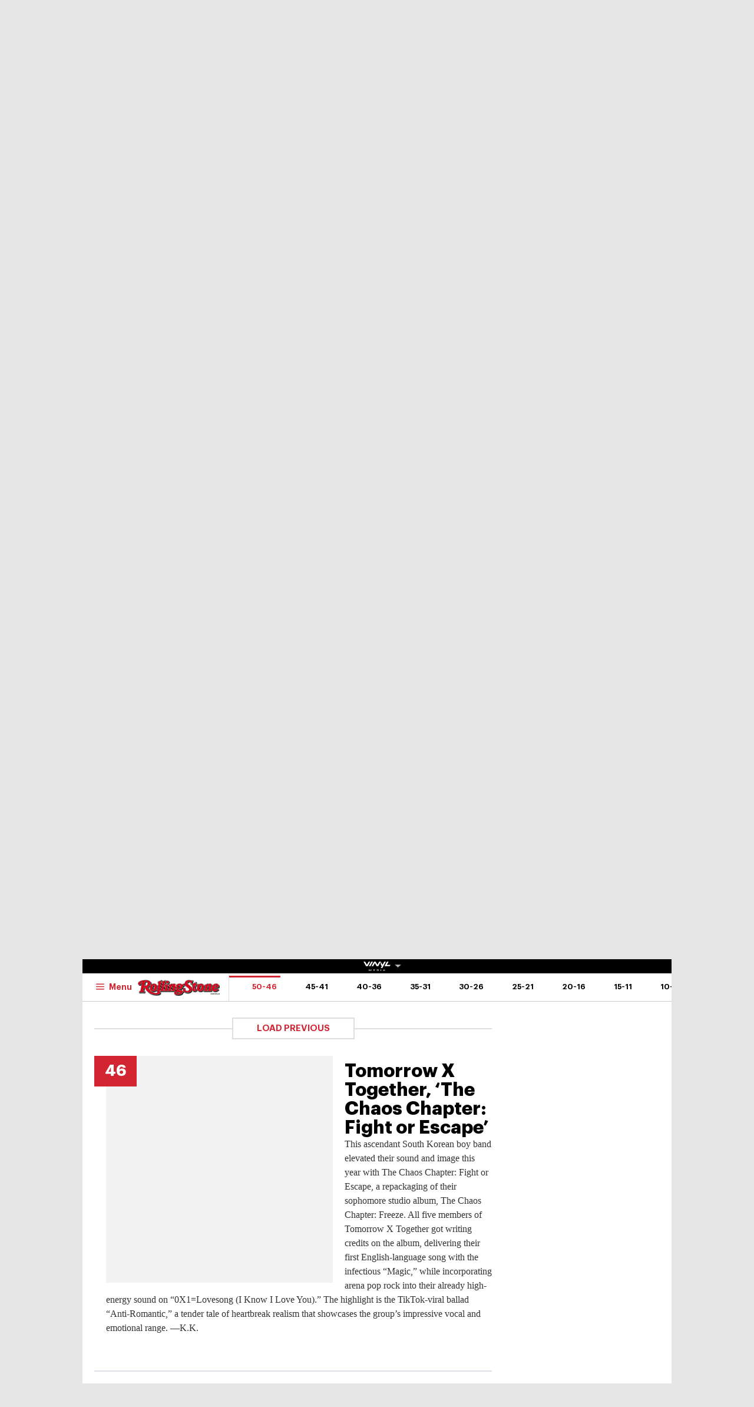

--- FILE ---
content_type: text/html; charset=UTF-8
request_url: https://au.rollingstone.com/music/music-lists/best-albums-2021-list-34784/tomorrow-x-together-the-chaos-chapter-fight-or-escape-34790/
body_size: 54850
content:

<!DOCTYPE html>
<html      lang="en-AU" class="no-js">

<head>
	<meta charset="UTF-8" />
	<meta http-equiv="X-UA-Compatible" content="IE=edge">

	<link rel="manifest" href="https://cdn-r2-2.thebrag.com/rs/assets/app/manifest.json">

	<!-- Responsiveness -->
	<meta name="viewport" content="width=device-width, initial-scale=1">

	<!-- Browser shell -->
	<meta name="theme-color" content="#df3535">

	<!-- Add to home screen for iOS -->
	<meta name="apple-mobile-web-app-title" content="Rolling Stone Australia">
	<meta name="apple-mobile-web-app-capable" content="yes">
	<meta name="apple-mobile-web-app-status-bar-style" content="black-translucent">
	<link rel="apple-touch-icon"
		href="https://www.rollingstone.com/wp-content/uploads/2022/08/cropped-Rolling-Stone-Favicon.png?w=180" />

	<!-- Tile icons for Windows -->
	<meta name="msapplication-config" content="https://cdn-r2-2.thebrag.com/rs/assets/app/browserconfig.xml">
	<meta name="msapplication-TileImage" content="https://cdn-r2-2.thebrag.com/rs/assets/app/icons/mstile-144x144.png">
	<meta name="msapplication-TileColor" content="#eff4ff">

	<!-- Favicons -->
	<link rel="icon"
		href="https://www.rollingstone.com/wp-content/uploads/2022/08/cropped-Rolling-Stone-Favicon.png?w=32"
		sizes="32x32" />
	<link rel="icon"
		href="https://www.rollingstone.com/wp-content/uploads/2022/08/cropped-Rolling-Stone-Favicon.png?w=192"
		sizes="192x192" />

	<!-- Safari pin icon -->
	<link rel="mask-icon" href="https://cdn-r2-2.thebrag.com/rs/assets/app/icons/safari-pinned-tab.svg" color="#000000">

	<!-- Titles -->
	<meta name="apple-mobile-web-app-title" content="Rolling Stone Australia">
	<meta name="application-name" content="Rolling Stone Australia">
	<meta name="description" content="Music, Film, TV and Political News Coverage">
	<!-- Titles:end -->

	<meta name='impact-site-verification' value='1335992589'>

	<meta property="fb:pages" content="203538151294" />

    <!-- Pinterest -->
    <meta name="p:domain_verify" content="56a11e5a8d78b3dce1f1c69b6fc6ff79"/>

    <meta name='impact-site-verification' value='6a0b5017-3e60-419e-b599-eb5b400e8738'>

			<meta name="twitter:card" content="summary_large_image">
		<meta name="twitter:site" content="@rollingstoneaus">
		<meta name="twitter:title" content="Tomorrow X Together, &#8216;The Chaos Chapter: Fight or Escape&#8217;">
		<meta name="twitter:image" content="">
	
	
		<script type="text/javascript">
		// dataLayer = window.dataLayer || [];
		window.dataLayer = window.dataLayer || [];
				window.dataLayer.push({
				'event': 'articleView',
				'AuthorCD': 'Tyler Jenke',
				'CategoryCD': '',
				'TagsCD': '',
				'PubdateCD': 'Dec 07, 2021'
		});
			</script>
	<meta name='robots' content='index, follow, max-image-preview:large, max-snippet:-1, max-video-preview:-1' />
			<link rel="preload" href="/fonts/Graphik-Regular.woff2" as="font" type="font/woff2" crossorigin="anonymous">
			<link rel="preload" href="/fonts/Graphik-Regular.woff" as="font" type="font/woff2" crossorigin="anonymous">
					<link rel="preload" href="/fonts/Graphik-Medium.woff2" as="font" type="font/woff2" crossorigin="anonymous">
			<link rel="preload" href="/fonts/Graphik-Medium.woff" as="font" type="font/woff2" crossorigin="anonymous">
					<link rel="preload" href="/fonts/Graphik-Semibold.woff2" as="font" type="font/woff2" crossorigin="anonymous">
			<link rel="preload" href="/fonts/Graphik-Semibold.woff" as="font" type="font/woff2" crossorigin="anonymous">
					<link rel="preload" href="/fonts/Graphik-Bold.woff2" as="font" type="font/woff2" crossorigin="anonymous">
			<link rel="preload" href="/fonts/Graphik-Bold.woff" as="font" type="font/woff2" crossorigin="anonymous">
					<link rel="preload" href="/fonts/Graphik-Bold-Subset.woff2" as="font" type="font/woff2" crossorigin="anonymous">
			<link rel="preload" href="/fonts/Graphik-Bold-Subset.woff" as="font" type="font/woff2" crossorigin="anonymous">
					<link rel="preload" href="/fonts/Graphik-Super.woff2" as="font" type="font/woff2" crossorigin="anonymous">
			<link rel="preload" href="/fonts/Graphik-Super.woff" as="font" type="font/woff2" crossorigin="anonymous">
					<link rel="preload" href="/fonts/Publico-Bold.woff2" as="font" type="font/woff2" crossorigin="anonymous">
			<link rel="preload" href="/fonts/Publico-Bold.woff" as="font" type="font/woff2" crossorigin="anonymous">
					<link rel="preload" href="/fonts/Publico-Bold-Subset.woff2" as="font" type="font/woff2" crossorigin="anonymous">
			<link rel="preload" href="/fonts/Publico-Bold-Subset.woff" as="font" type="font/woff2" crossorigin="anonymous">
		
	<!-- This site is optimized with the Yoast SEO plugin v26.6 - https://yoast.com/wordpress/plugins/seo/ -->
	<title>Tomorrow X Together, &#039;The Chaos Chapter: Fight or Escape&#039; - Rolling Stone Australia</title>
	<link rel="canonical" href="https://au.rollingstone.com/music/music-lists/-34784/tomorrow-x-together-the-chaos-chapter-fight-or-escape-34790/" />
	<meta property="og:locale" content="en_US" />
	<meta property="og:type" content="article" />
	<meta property="og:title" content="Tomorrow X Together, &#039;The Chaos Chapter: Fight or Escape&#039; - Rolling Stone Australia" />
	<meta property="og:description" content="This ascendant South Korean boy band elevated their sound and image this year with The Chaos Chapter: Fight or Escape, a repackaging of their sophomore studio album, The Chaos Chapter: Freeze. All five members of Tomorrow X Together got writing credits on the album, delivering their first English-language song with the infectious &#8220;Magic,&#8221; while incorporating [&hellip;]" />
	<meta property="og:url" content="https://au.rollingstone.com/music/music-lists/-34784/tomorrow-x-together-the-chaos-chapter-fight-or-escape-34790/" />
	<meta property="og:site_name" content="Rolling Stone Australia" />
	<meta property="og:image" content="https://images.thebrag.com/cdn-cgi/image/fit=crop,width=1200,height=628/https://www.rollingstone.com/wp-content/uploads/2021/11/txt-chaos-chapter-fight-or-escape.jpg?w=1000" />
	<meta property="og:image:width" content="1162" />
	<meta property="og:image:height" content="225" />
	<meta property="og:image:type" content="image/png" />
	<meta name="twitter:card" content="summary_large_image" />
	<script type="application/ld+json" class="yoast-schema-graph">{"@context":"https://schema.org","@graph":[{"@type":"WebPage","@id":"https://au.rollingstone.com/music/music-lists/-34784/tomorrow-x-together-the-chaos-chapter-fight-or-escape-34790/","url":"https://au.rollingstone.com/music/music-lists/-34784/tomorrow-x-together-the-chaos-chapter-fight-or-escape-34790/","name":"Tomorrow X Together, 'The Chaos Chapter: Fight or Escape' - Rolling Stone Australia","isPartOf":{"@id":"https://au.rollingstone.com/#website"},"datePublished":"2021-12-07T00:56:10+00:00","breadcrumb":{"@id":"https://au.rollingstone.com/music/music-lists/-34784/tomorrow-x-together-the-chaos-chapter-fight-or-escape-34790/#breadcrumb"},"inLanguage":"en-AU","potentialAction":[{"@type":"ReadAction","target":["https://au.rollingstone.com/music/music-lists/-34784/tomorrow-x-together-the-chaos-chapter-fight-or-escape-34790/"]}]},{"@type":"BreadcrumbList","@id":"https://au.rollingstone.com/music/music-lists/-34784/tomorrow-x-together-the-chaos-chapter-fight-or-escape-34790/#breadcrumb","itemListElement":[{"@type":"ListItem","position":1,"name":"Home","item":"https://au.rollingstone.com/"},{"@type":"ListItem","position":2,"name":"Tomorrow X Together, &#8216;The Chaos Chapter: Fight or Escape&#8217;"}]},{"@type":"WebSite","@id":"https://au.rollingstone.com/#website","url":"https://au.rollingstone.com/","name":"Rolling Stone Australia","description":"Music, Film, TV and Political News Coverage","publisher":{"@id":"https://au.rollingstone.com/#organization"},"potentialAction":[{"@type":"SearchAction","target":{"@type":"EntryPoint","urlTemplate":"https://au.rollingstone.com/?s={search_term_string}"},"query-input":{"@type":"PropertyValueSpecification","valueRequired":true,"valueName":"search_term_string"}}],"inLanguage":"en-AU"},{"@type":"Organization","@id":"https://au.rollingstone.com/#organization","name":"Rolling Stone Australia","url":"https://au.rollingstone.com/","logo":{"@type":"ImageObject","inLanguage":"en-AU","@id":"https://au.rollingstone.com/#/schema/logo/image/","url":"https://au.rollingstone.com/wp-content/uploads/2022/08/RSAustralia_RGB_WEB_1xxhdpi.png","contentUrl":"https://au.rollingstone.com/wp-content/uploads/2022/08/RSAustralia_RGB_WEB_1xxhdpi.png","width":1985,"height":374,"caption":"Rolling Stone Australia"},"image":{"@id":"https://au.rollingstone.com/#/schema/logo/image/"}}]}</script>
	<!-- / Yoast SEO plugin. -->


<link rel='dns-prefetch' href='//code.jquery.com' />
<link rel='dns-prefetch' href='//micro.rubiconproject.com' />
<link rel='dns-prefetch' href='//securepubads.g.doubleclick.net' />
<link rel='dns-prefetch' href='//djweqxrsxpqq1.cloudfront.net' />
<link rel='dns-prefetch' href='//images-r2-1.thebrag.com' />
<link href='https://cdn-r2-2.thebrag.com' rel='preconnect' />
<link href='https://cdn-r2-1.thebrag.com' rel='preconnect' />
<link href='https://images-r2.thebrag.com' rel='preconnect' />
<link href='https://images-r2-1.thebrag.com' rel='preconnect' />
<link href='https://images-r2-2.thebrag.com' rel='preconnect' />
        <!--noptimize-->
		<style type="text/css" id="web-fonts-css">
			@font-face {
				font-family: 'Graphik Bold Subset';
				src: url('/fonts/Graphik-Bold-Subset.woff2') format('woff2'),
					url('/fonts/Graphik-Bold-Subset.woff') format('woff');
				font-weight: 700;
				font-style: normal;
				font-display: swap;
			}

			@font-face {
				font-family: 'Graphik';
				src: url('/fonts/Graphik-Regular.woff2') format('woff2'),
					url('/fonts/Graphik-Regular.woff') format('woff');
				font-weight: 300;
				font-style: normal;
				font-display: swap;
			}

			@font-face {
				font-family: 'Graphik';
				src: url('/fonts/Graphik-Medium.woff2') format('woff2'),
					url('/fonts/Graphik-Medium.woff') format('woff');
				font-weight: 500;
				font-style: normal;
				font-display: swap;
			}

			@font-face {
				font-family: 'Graphik';
				src: url('/fonts/Graphik-Semibold.woff2') format('woff2'),
					url('/fonts/Graphik-Semibold.woff') format('woff');
				font-weight: 600;
				font-style: normal;
				font-display: swap;
			}

			@font-face {
				font-family: 'Graphik';
				src: url('/fonts/Graphik-Bold.woff2') format('woff2'),
					url('/fonts/Graphik-Bold.woff') format('woff');
				font-weight: 700;
				font-style: normal;
				font-display: swap;
			}

			@font-face {
				font-family: 'Graphik Super';
				src: url('/fonts/Graphik-Super.woff2') format('woff2'),
					url('/fonts/Graphik-Super.woff') format('woff');
				font-weight: 800;
				font-style: normal;
				font-display: swap;
			}

			@font-face {
				font-family: 'Publico Bold Subset';
				src: url('/fonts/Publico-Bold-Subset.woff2') format('woff2'),
					url('/fonts/Publico-Bold-Subset.woff') format('woff');
				font-weight: 700;
				font-style: normal;
				font-display: swap;
			}

			@font-face {
				font-family: 'Publico';
				src: url('/fonts/Publico-Bold.woff2') format('woff2'),
					url('/fonts/Publico-Bold.woff') format('woff');
				font-weight: 700;
				font-style: normal;
				font-display: swap;
			}
		</style>
        <!--/noptimize-->
		<link rel="alternate" title="oEmbed (JSON)" type="application/json+oembed" href="https://au.rollingstone.com/wp-json/oembed/1.0/embed?url=https%3A%2F%2Fau.rollingstone.com%2Fmusic%2Fmusic-lists%2Fbest-albums-2021-list-34784%2Ftomorrow-x-together-the-chaos-chapter-fight-or-escape-34790%2F" />
<link rel="alternate" title="oEmbed (XML)" type="text/xml+oembed" href="https://au.rollingstone.com/wp-json/oembed/1.0/embed?url=https%3A%2F%2Fau.rollingstone.com%2Fmusic%2Fmusic-lists%2Fbest-albums-2021-list-34784%2Ftomorrow-x-together-the-chaos-chapter-fight-or-escape-34790%2F&#038;format=xml" />
<style id='wp-img-auto-sizes-contain-inline-css' type='text/css'>
img:is([sizes=auto i],[sizes^="auto," i]){contain-intrinsic-size:3000px 1500px}
/*# sourceURL=wp-img-auto-sizes-contain-inline-css */
</style>
<style id='classic-theme-styles-inline-css' type='text/css'>
/*! This file is auto-generated */
.wp-block-button__link{color:#fff;background-color:#32373c;border-radius:9999px;box-shadow:none;text-decoration:none;padding:calc(.667em + 2px) calc(1.333em + 2px);font-size:1.125em}.wp-block-file__button{background:#32373c;color:#fff;text-decoration:none}
/*# sourceURL=/wp-includes/css/classic-themes.min.css */
</style>
<link rel='stylesheet' id='auth0-widget-css' href='https://au.rollingstone.com/wp-content/plugins/auth0/assets/css/main.css?ver=4.6.2' type='text/css' media='all' />
<link rel='stylesheet' id='vinyl_media_newsletters-css' href='https://au.rollingstone.com/wp-content/plugins/vinyl-media-newsletters/css/style.css?ver=20250503' type='text/css' media='all' />
<link rel='stylesheet' id='list-css' href='https://au.rollingstone.com/wp-content/themes/rs-au/assets/build/css/list.css?ver=20240805.2' type='text/css' media='all' />
<link rel='stylesheet' id='tbm-css' href='https://au.rollingstone.com/wp-content/themes/rs-au/assets/build/css/tbm.css?ver=9519' type='text/css' media='all' />
<link rel='stylesheet' id='pmc-top-videos-frontend-css-css' href='https://au.rollingstone.com/wp-content/themes/rs-au/pmc-plugins/pmc-top-videos-v2/css/frontend.css?ver=6.9' type='text/css' media='all' />
<script type="text/javascript" src="https://code.jquery.com/jquery-3.7.1.min.js?ver=3.7.1" id="jquery-js"></script>
<script type="text/javascript" defer='defer' src="https://micro.rubiconproject.com/prebid/dynamic/28043.js?ver=1" id="magnite-js"></script>
<script type="text/javascript" defer='defer' src="https://securepubads.g.doubleclick.net/tag/js/gpt.js" id="adm-gpt-js"></script>
<script type="text/javascript" src="https://au.rollingstone.com/wp-content/themes/rs-au/assets/build/js/pmc/pmc-hooks.js?ver=20240805.2" id="pmc-hooks-js"></script>
<script type="text/javascript" defer='defer' src="https://cdnjs.cloudflare.com/polyfill/v2/polyfill.min.js?features=IntersectionObserver,Promise,Fetch,Array.from" id="polyfill-io-js-js"></script>
<script type="text/javascript" defer='defer' src="https://au.rollingstone.com/wp-content/themes/rs-au/assets/build/js/vendor/iolazy.js?ver=20240528.2" id="iolazy-js-js"></script>
<script type="text/javascript" id="rollingstone-main-js-extra">
/* <![CDATA[ */
var RS_MAIN = {"ticketing":{"api_endpoint":"https://au.rollingstone.com/api/seats/","no_location_text":"Choose a Location","service_not_available_text":"Sorry, Service Not Available."}};
//# sourceURL=rollingstone-main-js-extra
/* ]]> */
</script>
<script type="text/javascript" defer='defer' src="https://au.rollingstone.com/wp-content/themes/rs-au/assets/build/js/main.js?ver=20240805.2" id="rollingstone-main-js"></script>
<script type="text/javascript" id="tbm-js-extra">
/* <![CDATA[ */
var tbm_load_next_post = {"url":"https://au.rollingstone.com/wp-admin/admin-ajax.php","exclude_posts":"34790","current_post":"34790"};
//# sourceURL=tbm-js-extra
/* ]]> */
</script>
<script type="text/javascript" defer='defer' src="https://au.rollingstone.com/wp-content/themes/rs-au/assets/build/js/tbm.min.js?ver=20240528.3" id="tbm-js"></script>
<link rel="https://api.w.org/" href="https://au.rollingstone.com/wp-json/" /><link rel="alternate" title="JSON" type="application/json" href="https://au.rollingstone.com/wp-json/wp/v2/pmc_list_item/34790" /><link rel="EditURI" type="application/rsd+xml" title="RSD" href="https://au.rollingstone.com/xmlrpc.php?rsd" />
<meta name="generator" content="WordPress 6.9" />
<link rel='shortlink' href='https://au.rollingstone.com/?p=34790' />

	<link rel="prev" href="https://au.rollingstone.com/music/music-lists/best-albums-2021-list-34784/jhay-cortez-timelezz-34789/" />


	<link rel="next" href="https://au.rollingstone.com/music/music-lists/best-albums-2021-list-34784/boldy-james-and-the-alchemist-bo-jackson-34791/" />

		<script>
					</script>
	        <script>
            window.pbjs = window.pbjs || { que: [] };
            window.googletag = window.googletag || {cmd: []};

            const isMobile = window.innerWidth < 768;

            googletag.cmd.push(function () {
                googletag.pubads().disableInitialLoad();
                googletag.pubads().setTargeting("site", ["rollingstoneau"]);
                googletag.pubads().setTargeting("pagepath", ["musicmusic-listsbest-albums-2021-list-34"]);

                const leaderboardSizes = isMobile
                    ? [[300,50],[300,100],[320,100],[320,50]]
                    : [[970,250],[970,90],[728,90]];

                const mrecSizes       = ['fluid',[300,250],[336,280]];
                const incontentSizes  = ['fluid',[300,250],[336,280],[320,480]];
                const vrecSizes       = ['fluid',[300,250],[300,600]];
                const skinSizes       = [[1600,1200]];

                const headerBiddingSlots = []
                function slot(path, sizes, id, desktopOnly = false) {
                    if (desktopOnly && isMobile) return;
                    const div = googletag.defineSlot(path, sizes, id).addService(googletag.pubads());
                    headerBiddingSlots.push(div)
                    
                }

                // ---------- HOMEPAGE ----------
                
                // ---------- CATEGORY ----------
                
                // ---------- ARTICLE ----------
                                                googletag.pubads().setTargeting("tbm_tags", []);

                slot('/22071836792/SSM_rollingstone/article_leaderboard', leaderboardSizes, 'div-gpt-article_leaderboard');
                                slot('/22071836792/SSM_rollingstone/article_mrec', mrecSizes, 'div-gpt-article_mrec');
                                slot('/22071836792/SSM_rollingstone/article_incontent_1', incontentSizes, 'div-gpt-article_incontent_1');
                slot('/22071836792/SSM_rollingstone/article_incontent_2', incontentSizes, 'div-gpt-article_incontent_2');
                                slot('/22071836792/SSM_rollingstone/article_vrec', vrecSizes, 'div-gpt-article_vrec');
                
                slot('/22071836792/SSM_rollingstone/article_skin', skinSizes, 'div-gpt-article_skin', true);
                
                slot('/22071836792/SSM_rollingstone/outofpage', [[1,1]], 'div-gpt-outofpage');

                googletag.pubads().enableSingleRequest();
                googletag.enableServices();
                function demandManagerRequest(slots) {


                    // provide failsafeHandler with callback function to fire when we want to make
                    // the ad server request, as well as headerBiddingSlots to umagnse in case of failsafe
                    const sendAdServerRequest = failsafeHandler((slotsToRefresh) => {
                        googletag.pubads().refresh(slotsToRefresh);
                    }, slots);


                    // request bids when PBJS is ready
                    pbjs.que.push(function () {
                        pbjs.rp.requestBids({
                            callback: sendAdServerRequest,
                            gptSlotObjects: slots
                        });
                    });


                    // start the failsafe timeout
                    setTimeout(sendAdServerRequest, FAILSAFE_TIMEOUT);


                    // function that handles the failsafe using boolean logic per auction
                    function failsafeHandler(callback, initialSlots) {
                        let adserverRequestSent = false;
                        return (bidsBackSlots) => {
                            if (adserverRequestSent) return;
                            adserverRequestSent = true;
                            callback(bidsBackSlots || initialSlots);
                        };


                    }
                }
                demandManagerRequest(headerBiddingSlots);
            })
        </script>
        <script src="https://pubfeed.linkby.com/widget.js" async></script>		<style type="text/css" id="wp-custom-css">
			.instagram-media {
    margin-left: auto !important;
    margin-right: auto !important;
}

#wpadminbar #wp-admin-bar-my-account.with-avatar>.ab-empty-item img, #wpadminbar #wp-admin-bar-my-account.with-avatar>a img {
	height: 16px !important;
}

#img-article-36447 img {
    left: 80%;
}
#img-article-36598 img {
    left: 10%;
}

#img-article-38830 img {
    object-fit: contain;
    transform: translate(-50%, -50%);
    top: 40%;
    height: 80%;
    left: 46%;
}

article#home-c-card-40507 figure.c-card__image .c-crop {
    background: rgb(118, 71, 133);
}
article#home-c-card-40507 a figure img {
    width: 100% !important;
    height: auto;
}

@media(max-width: 576px){
.postid-40459 figure iframe#fb-video {
	height: 200px;
}
}

.l-header__wrap--subscribe {
	pointer-events: none;
}		</style>
		
	
	

	<!-- TikTok -->
	<script>
		(function () {
			var ta = document.createElement('script');
			ta.type = 'text/javascript';
			ta.async = true;
			ta.src = 'https://analytics.tiktok.com/i18n/pixel/sdk.js?sdkid=BRGQC53J857475I0KC5G';
			var s = document.getElementsByTagName('script')[0];
			s.parentNode.insertBefore(ta, s);
		})();
	</script>

	<style>
				div.admz,
		div.admz-sp {
			margin-left: auto;
			margin-right: auto;
			text-align: center;
		}

		figure {
			max-width: 100%;
			text-align: center;
		}

		iframe {
			margin: auto;
			max-width: 100%;
		}

		.c-picture__title,
		.c-picture__source {
			text-align: left;
		}

		.op-interactive {
			padding: 0.65rem 0 1.95rem;
		}
	</style>

	<!-- Apester -->
	<script type="text/javascript" src="https://static.apester.com/js/sdk/latest/apester-sdk.js" async></script>


	<!--    au.rollingstone.com - au.rollingstone.com   -->
	<script type="text/javascript">
		/* <![CDATA[ */
		(function() {
			window.dm=window.dm||{AjaxData:[]};
			window.dm.AjaxEvent=function(et,d,ssid,ad){
				dm.AjaxData.push({et:et,d:d,ssid:ssid,ad:ad});
				if(typeof window.DotMetricsObj != 'undefined') {DotMetricsObj.onAjaxDataUpdate();}
			};
			var d=document,
				h=d.getElementsByTagName('head')[0],
				s=d.createElement('script');
				s.type='text/javascript';
				s.async=true;
				s.src='https://au-script.dotmetrics.net/door.js?id=15163';
				h.appendChild(s);
		}());
		/* ]]> */
	</script>

	<style>
		div#celtra-skin-container-top {height: 0px !important;}
	</style>

    <script data-obct type = "text/javascript">
        /** DO NOT MODIFY THIS CODE**/
        !function(_window, _document) {
            var OB_ADV_ID = '0092d5d6908a05c2fa71984152b87908fa';
            if (_window.obApi) {
                var toArray = function(object) {
                    return Object.prototype.toString.call(object) === '[object Array]' ? object : [object];
                };
                _window.obApi.marketerId = toArray(_window.obApi.marketerId).concat(toArray(OB_ADV_ID));
                return;
            }
            var api = _window.obApi = function() {
                api.dispatch ? api.dispatch.apply(api, arguments) : api.queue.push(arguments);
            };
            api.version = '1.1';
            api.loaded = true;
            api.marketerId = OB_ADV_ID;
            api.queue = [];
            var tag = _document.createElement('script');
            tag.async = true;
            tag.src = '//amplify.outbrain.com/cp/obtp.js';
            tag.type = 'text/javascript';
            var script = _document.getElementsByTagName('script')[0];
            script.parentNode.insertBefore(tag, script);
        }(window, document);

        obApi('track', 'PAGE_VIEW');
    </script>
</head>


	<body data-list-page data-list-total="50"class="wp-singular pmc_list_item-template-default single single-pmc_list_item postid-34790 wp-theme-rs-au">

	
			<!-- Google Tag Manager -->
	<noscript><iframe src="https://www.googletagmanager.com/ns.html?id=GTM-5B5GC2G"
					  height="0" width="0" style="display:none;visibility:hidden"></iframe></noscript>
		<script>(function(w,d,s,l,i){w[l]=w[l]||[];w[l].push({'gtm.start':
		new Date().getTime(),event:'gtm.js'});var f=d.getElementsByTagName(s)[0],
		j=d.createElement(s),dl=l!='dataLayer'?'&l='+l:'';j.async=true;j.src=
		'https://www.googletagmanager.com/gtm.js?id='+i+dl;f.parentNode.insertBefore(j,f);
	})(window,document,'script','dataLayer','GTM-5B5GC2G');</script>
	<!-- End Google Tag Manager -->

	
		<!-- Facebook Pixel Code -->

		<script>
			! function (f, b, e, v, n, t, s) {
				if (f.fbq) return;
				n = f.fbq = function () {
					n.callMethod ?

						n.callMethod.apply(n, arguments) : n.queue.push(arguments)
				};

				if (!f._fbq) f._fbq = n;
				n.push = n;
				n.loaded = !0;
				n.version = '2.0';

				n.queue = [];
				t = b.createElement(e);
				t.async = !0;

				t.src = v;
				s = b.getElementsByTagName(e)[0];

				s.parentNode.insertBefore(t, s)
			}(window, document, 'script',
				'https://connect.facebook.net/en_US/fbevents.js');
			fbq('init', '243859349395737');
			fbq('track', 'PageView');
			fbq.disablePushState = true;
		</script>

		<noscript>

			<img height="1" width="1" src="https://www.facebook.com/tr?id=243859349395737&ev=PageView

&noscript=1" />

		</noscript>

		<!-- End Facebook Pixel Code -->

					<div id="skin-ad-section">
				<div id="skin-ad-container">
					<!-- <a href="https://vinyl.media" target="_blank"><img src="https://au.rollingstone.com/wp-content/themes/rs-au/_tmp-bg.jpg"></a> -->
					<!--34790 | article | skin | 1--><div id="div-gpt-article_skin" style="margin: auto; text-align: center"><script>if (!isMobile) {googletag.cmd.push(function() { googletag.display("div-gpt-article_skin"); });}</script></div>				</div>
			</div>


			<div class="l-page" id="site_wrap">
				
<div class="l-page__header">

	<div class="ad-bb-header sticky-bottom-mobile">
		
<div class="c-ad c-ad--desktop-header c-ad--970x250">
	<!--34790 | article | leaderboard | 1--><div id="div-gpt-article_leaderboard" style="margin: auto; text-align: center"><script>googletag.cmd.push(function() { googletag.display("div-gpt-article_leaderboard"); });</script></div></div><!-- .c-ad -->

<div class="rs-leaderboard-ad"></div> <!-- marker for pmc-sticky-ad -->
	</div>

	<div class="nav-network-wrap" style="width: 100%; z-index: 20003; position: fixed;top: 0; max-width: 1000px;">
	<a href="#" class="l_toggle_menu_network" style="height: 24px;">
		<img src="https://images-r2-1.thebrag.com/tb/uploads/2025/02/vinyl-media.png" alt="The BRAG Media" style="height: 24px !important; margin-bottom: -7px; padding: 4px 2px;">
		<i class="caret-down" style="font-size: 12px;"></i>
	</a>
	<div class="brands__sub-menu is-open" id="menu-network" style="display: none;">
		<div class="" id="brands_wrap">
			<div class="brands__grid brands__wrap our-brands">
									<div class="brands-box">
						<a href="https://thebrag.com/" title="The Brag" target="_blank">
							<img src="https://images-r2.thebrag.com/common/brands/the-brag-dark-202404-light.svg" alt="The Brag" style="width: 100px;">
						</a>
					</div>
									<div class="brands-box">
						<a href="https://au.rollingstone.com/" title="Rolling Stone Australia" target="_blank">
							<img src="https://images-r2.thebrag.com/common/brands/Rolling-Stone-Australia-light.png" alt="Rolling Stone Australia" style="">
						</a>
					</div>
									<div class="brands-box">
						<a href="https://tonedeaf.thebrag.com/" title="Tone Deaf" target="_blank">
							<img src="https://images-r2.thebrag.com/common/brands/Tone-Deaf-light.svg" alt="Tone Deaf" style="width: 80px;">
						</a>
					</div>
									<div class="brands-box">
						<a href="https://themusicnetwork.com/" title="The Music Network" target="_blank">
							<img src="https://images-r2.thebrag.com/common/brands/TMN-light.svg" alt="The Music Network" style="width: 80px;">
						</a>
					</div>
									<div class="brands-box">
						<a href="https://au.variety.com/" title="Variety Australia" target="_blank">
							<img src="https://images-r2.thebrag.com/common/brands/Variety-Australia-light.svg" alt="Variety Australia" style="width: 120px;">
						</a>
					</div>
									<div class="brands-box">
						<a href="https://www.artnews.com/" title="ARTnews" target="_blank" class="d-block p-2" rel="noreferrer">
							<img src="https://images-r2.thebrag.com/common/pubs-white/artnews.png" alt="ARTnews" style="">
						</a>
					</div>
									<div class="brands-box">
						<a href="https://bgr.com/" title="BGR" target="_blank" class="d-block p-2" rel="noreferrer">
							<img src="https://images-r2.thebrag.com/common/pubs-white/bgr.png" alt="BGR" style="width: 80px;">
						</a>
					</div>
									<div class="brands-box">
						<a href="https://billboard.com/" title="Billboard" target="_blank" class="d-block p-2" rel="noreferrer">
							<img src="https://images-r2.thebrag.com/common/pubs-white/billboard.png" alt="Billboard" style="">
						</a>
					</div>
									<div class="brands-box">
						<a href="https://www.crunchyroll.com/en-gb" title="Crunchyroll" target="_blank" class="d-block p-2" rel="noreferrer">
							<img src="https://images-r2.thebrag.com/common/pubs-white/crunchyroll.png" alt="Crunchyroll" style="">
						</a>
					</div>
									<div class="brands-box">
						<a href="https://deadline.com/" title="Deadline" target="_blank" class="d-block p-2" rel="noreferrer">
							<img src="https://images-r2.thebrag.com/common/pubs-white/deadline.png" alt="Deadline" style="">
						</a>
					</div>
									<div class="brands-box">
						<a href="https://www.dirt.com/" title="Dirt" target="_blank" class="d-block p-2" rel="noreferrer">
							<img src="https://images-r2.thebrag.com/common/pubs-white/dirt.png" alt="Dirt" style="width: 80px;">
						</a>
					</div>
									<div class="brands-box">
						<a href="https://www.enthusiastgaming.com/" title="Enthusiast Gaming" target="_blank" class="d-block p-2" rel="noreferrer">
							<img src="https://images-r2.thebrag.com/common/pubs-white/enthusiast-gaming.png" alt="Enthusiast Gaming" style="">
						</a>
					</div>
									<div class="brands-box">
						<a href="https://footwearnews.com/" title="Footwear News" target="_blank" class="d-block p-2" rel="noreferrer">
							<img src="https://images-r2.thebrag.com/common/pubs-white/footwear-news.png" alt="Footwear News" style="width: 60px;">
						</a>
					</div>
									<div class="brands-box">
						<a href="https://www.funimation.com/" title="Funimation" target="_blank" class="d-block p-2" rel="noreferrer">
							<img src="https://images-r2.thebrag.com/common/pubs-white/funimation.png" alt="Funimation" style="">
						</a>
					</div>
									<div class="brands-box">
						<a href="https://gamelancer.com/" title="Gamelancer" target="_blank" class="d-block p-2" rel="noreferrer">
							<img src="https://images-r2.thebrag.com/common/pubs-white/gamelancer.png" alt="Gamelancer" style="">
						</a>
					</div>
									<div class="brands-box">
						<a href="https://www.goldderby.com/" title="Gold Derby" target="_blank" class="d-block p-2" rel="noreferrer">
							<img src="https://images-r2.thebrag.com/common/pubs-white/gold-derby.png" alt="Gold Derby" style="">
						</a>
					</div>
									<div class="brands-box">
						<a href="https://hypebeast.com/" title="Hypebeast" target="_blank" class="d-block p-2" rel="noreferrer">
							<img src="https://images-r2.thebrag.com/common/pubs-white/hypebeast.png" alt="Hypebeast" style="">
						</a>
					</div>
									<div class="brands-box">
						<a href="https://www.indiewire.com/" title="IndieWire" target="_blank" class="d-block p-2" rel="noreferrer">
							<img src="https://images-r2.thebrag.com/common/pubs-white/indiewire.png" alt="IndieWire" style="">
						</a>
					</div>
									<div class="brands-box">
						<a href="https://www.kidoodle.tv/" title="kidoodle" target="_blank" class="d-block p-2" rel="noreferrer">
							<img src="https://images-r2.thebrag.com/common/pubs-white/kidoodle.png" alt="kidoodle" style="">
						</a>
					</div>
									<div class="brands-box">
						<a href="https://lifewithoutandy.com/" title="Life Without Andy" target="_blank" class="d-block p-2" rel="noreferrer">
							<img src="https://images-r2.thebrag.com/common/pubs-white/life-without-andy.png" alt="Life Without Andy" style="width: 60px;">
						</a>
					</div>
									<div class="brands-box">
						<a href="https://www.sheknows.com/" title="SheKnows" target="_blank" class="d-block p-2" rel="noreferrer">
							<img src="https://images-r2.thebrag.com/common/pubs-white/sheknows.png" alt="SheKnows" style="">
						</a>
					</div>
									<div class="brands-box">
						<a href="https://sourcingjournal.com/" title="Sourcing Journal" target="_blank" class="d-block p-2" rel="noreferrer">
							<img src="https://images-r2.thebrag.com/common/pubs-white/sourcing-journal.png" alt="Sourcing Journal" style="">
						</a>
					</div>
									<div class="brands-box">
						<a href="https://www.sportico.com/" title="Sportico" target="_blank" class="d-block p-2" rel="noreferrer">
							<img src="https://images-r2.thebrag.com/common/pubs-white/sportico.png" alt="Sportico" style="">
						</a>
					</div>
									<div class="brands-box">
						<a href="https://spy.com/" title="Spy" target="_blank" class="d-block p-2" rel="noreferrer">
							<img src="https://images-r2.thebrag.com/common/pubs-white/spy.png" alt="Spy" style="width: 120px;">
						</a>
					</div>
									<div class="brands-box">
						<a href="https://stylecaster.com/" title="Stylecaster" target="_blank" class="d-block p-2" rel="noreferrer">
							<img src="https://images-r2.thebrag.com/common/pubs-white/stylecaster.png" alt="Stylecaster" style="">
						</a>
					</div>
									<div class="brands-box">
						<a href="https://www.hollywoodreporter.com/" title="The Hollywood Reporter" target="_blank" class="d-block p-2" rel="noreferrer">
							<img src="https://images-r2.thebrag.com/common/pubs-white/the-hollywood-reporter.png" alt="The Hollywood Reporter" style="">
						</a>
					</div>
									<div class="brands-box">
						<a href="https://www.toongoggles.com/" title="ToonGoggles" target="_blank" class="d-block p-2" rel="noreferrer">
							<img src="https://images-r2.thebrag.com/common/pubs-white/toongoggles.png" alt="ToonGoggles" style="">
						</a>
					</div>
									<div class="brands-box">
						<a href="https://tvline.com/" title="TVLine" target="_blank" class="d-block p-2" rel="noreferrer">
							<img src="https://images-r2.thebrag.com/common/pubs-white/tvline.png" alt="TVLine" style="width: 120px;">
						</a>
					</div>
									<div class="brands-box">
						<a href="https://www.vibe.com/" title="VIBE" target="_blank" class="d-block p-2" rel="noreferrer">
							<img src="https://images-r2.thebrag.com/common/pubs-white/vibe.png" alt="VIBE" style="width: 120px;">
						</a>
					</div>
							</div>

					</div>
	</div>
</div>

	<header class="l-header l-header--list" data-header data-header-sticky-class="is-header-sticky" data-header-ready-class="is-header-ready" data-header-search-class="is-search-expanded">
		<div class="l-header__wrap tbm">
			<div class="l-header__content">

				<div class="l-header__search t-semibold is-search-expandable" data-header-search-trigger style="">
					<!-- <div data-st-search-form="small_search_form"></div> -->
					<div data-st-search-form="small_search_form">
						<div class="search-input-with-autocomplete">
							<div class="search-form">
								<form role="search" method="get" class="" action="https://au.rollingstone.com/">
									<input type="text" autocomplete="off" id="small_search_form" name="s" value="" placeholder="Search">
									<input type="submit" value="Search">
								</form>
							</div>
						</div>
					</div>
				</div><!-- .l-header__search -->

									<div class="l-header__branding">
						<a href="https://au.rollingstone.com/">
							<img class="l-header__logo" src="https://images-r2-2.thebrag.com/rs/1/RSAU_Primary.png">
							<span class="screen-reader-text">Rolling Stone Australia</span>
						</a>
					</div>
								<!-- .l-header__branding -->

				<div class="l-header__block l-header__block--right">
										<div class="c-cover t-bold ">

	<a href="#" style="cursor: default;">
		<img src="https://images-r2-1.thebrag.com/rs/uploads/2025/06/issue21.jpg?w=80" data-src="https://images-r2-1.thebrag.com/rs/uploads/2025/06/issue21.jpg?w=80" alt="" class="c-cover__image" style="width: 80px" />	</a>

</div><!-- .c-cover -->
				</div><!-- .l-header__block--right -->

				
<nav class="l-header__nav">
	<div class="l-header__toggle l-header__toggle--hamburger">
		
<button class="c-hamburger" data-flyout="is-mega-open" data-flyout-scroll-freeze>
	<svg class="c-hamburger__icon"><use xlink:href="#svg-icon-hamburger"></use></svg>
	<span class="c-hamburger__label t-semibold">Menu</span>
</button><!-- .c-hamburger -->
	</div><!-- .l-header__toggle--hamburger -->

	<div class="l-header__toggle l-header__toggle--close">
		
<button class="c-close-button" data-flyout="is-mega-open" data-flyout-trigger="close">
	<span class="screen-reader-text">Close the menu</span>
</button><!-- .c-close-button -->
	</div><!-- .l-header__toggle--close -->

	<ul class="l-header__menu t-semibold">
<li class="l-header__menu-item"><a href='https://au.rollingstone.com/music/' class="l-header__menu-link">Music</a></li>

<li class="l-header__menu-item"><a href='https://au.rollingstone.com/culture/' class="l-header__menu-link">Culture</a></li>

<li class="l-header__menu-item"><a href='https://au.rollingstone.com/movies/' class="l-header__menu-link">Movies</a></li>

<li class="l-header__menu-item"><a href='https://au.rollingstone.com/tv/' class="l-header__menu-link">TV</a></li>

<li class="l-header__menu-item"><a href='https://au.rollingstone.com/t/scene-report/' class="l-header__menu-link">Scene Report</a></li>

<li class="l-header__menu-item"><a href='https://au.rollingstone.com/rolling-stone-australia-awards-2025/' class="l-header__menu-link">RS Awards 2025</a></li>
</ul></nav><!-- .l-header__nav -->

			</div><!-- .l-header__content -->

			<div class="l-header__content l-header__content--sticky" style="flex-direction: column;
    padding-right: 0;
    padding-left: 0;">

				<!-- <div style="width: 100%;" class="nav-network-wrap-2"></div> -->

				<div style="width: 100%;
    display: flex;
    flex-direction: row;
    padding-left: 1.25rem;
    padding-right: 4.0625rem;
		padding-right: 0;">

											<a href="https://au.rollingstone.com/" class="l-header__branding l-header__branding--sticky">
							<img class="l-header__logo" src="https://images-r2-2.thebrag.com/rs/1/RSAU_Primary.png">
						</a><!-- .l-header__branding--sticky -->
					
					<div class="l-header__toggle l-header__toggle--sticky l-header__toggle--hamburger">
						
<button class="c-hamburger" data-flyout="is-mega-open" data-flyout-scroll-freeze>
	<svg class="c-hamburger__icon"><use xlink:href="#svg-icon-hamburger"></use></svg>
	<span class="c-hamburger__label t-semibold">Menu</span>
</button><!-- .c-hamburger -->
					</div><!-- .l-header__toggle--sticky--hamburger -->

					<div class="l-header__toggle l-header__toggle--sticky l-header__toggle--close">
						
<button class="c-close-button" data-flyout="is-mega-open" data-flyout-trigger="close">
	<span class="screen-reader-text">Close the menu</span>
</button><!-- .c-close-button -->
					</div><!-- .l-header__toggle--sticky--close -->

					
<nav class="l-header__block l-header__block--list-nav">
	<ul class="l-header__menu l-header__menu--list t-semibold t-semibold--upper" data-list-nav>
		
<li class="l-header__menu-item">
	<a href="https://au.rollingstone.com/music/music-lists/best-albums-2021-list-34784/?list_page=1#list-item-50"
		class="l-header__menu-link"
		data-list-nav-item
		data-list-range-start="50"
		data-list-range-end="46">
		50-46	</a>
</li><!-- .l-header__menu-item -->


<li class="l-header__menu-item">
	<a href="https://au.rollingstone.com/music/music-lists/best-albums-2021-list-34784/?list_page=1#list-item-45"
		class="l-header__menu-link"
		data-list-nav-item
		data-list-range-start="45"
		data-list-range-end="41">
		45-41	</a>
</li><!-- .l-header__menu-item -->


<li class="l-header__menu-item">
	<a href="https://au.rollingstone.com/music/music-lists/best-albums-2021-list-34784/?list_page=1#list-item-40"
		class="l-header__menu-link"
		data-list-nav-item
		data-list-range-start="40"
		data-list-range-end="36">
		40-36	</a>
</li><!-- .l-header__menu-item -->


<li class="l-header__menu-item">
	<a href="https://au.rollingstone.com/music/music-lists/best-albums-2021-list-34784/?list_page=1#list-item-35"
		class="l-header__menu-link"
		data-list-nav-item
		data-list-range-start="35"
		data-list-range-end="31">
		35-31	</a>
</li><!-- .l-header__menu-item -->


<li class="l-header__menu-item">
	<a href="https://au.rollingstone.com/music/music-lists/best-albums-2021-list-34784/?list_page=1#list-item-30"
		class="l-header__menu-link"
		data-list-nav-item
		data-list-range-start="30"
		data-list-range-end="26">
		30-26	</a>
</li><!-- .l-header__menu-item -->


<li class="l-header__menu-item">
	<a href="https://au.rollingstone.com/music/music-lists/best-albums-2021-list-34784/?list_page=1#list-item-25"
		class="l-header__menu-link"
		data-list-nav-item
		data-list-range-start="25"
		data-list-range-end="21">
		25-21	</a>
</li><!-- .l-header__menu-item -->


<li class="l-header__menu-item">
	<a href="https://au.rollingstone.com/music/music-lists/best-albums-2021-list-34784/?list_page=1#list-item-20"
		class="l-header__menu-link"
		data-list-nav-item
		data-list-range-start="20"
		data-list-range-end="16">
		20-16	</a>
</li><!-- .l-header__menu-item -->


<li class="l-header__menu-item">
	<a href="https://au.rollingstone.com/music/music-lists/best-albums-2021-list-34784/?list_page=1#list-item-15"
		class="l-header__menu-link"
		data-list-nav-item
		data-list-range-start="15"
		data-list-range-end="11">
		15-11	</a>
</li><!-- .l-header__menu-item -->


<li class="l-header__menu-item">
	<a href="https://au.rollingstone.com/music/music-lists/best-albums-2021-list-34784/?list_page=1#list-item-10"
		class="l-header__menu-link"
		data-list-nav-item
		data-list-range-start="10"
		data-list-range-end="6">
		10-6	</a>
</li><!-- .l-header__menu-item -->


<li class="l-header__menu-item">
	<a href="https://au.rollingstone.com/music/music-lists/best-albums-2021-list-34784/?list_page=1#list-item-5"
		class="l-header__menu-link"
		data-list-nav-item
		data-list-range-start="5"
		data-list-range-end="1">
		5-1	</a>
</li><!-- .l-header__menu-item -->

	</ul><!-- .l-header__menu -->
	<div class="l-header__progress-bar" data-list-progress-bar></div>
</nav>
<!-- .l-header__block--list-nav -->
					<div style="margin-top: .25rem; margin-right: .25rem;">
						
<ul class="c-social-bar c-social-bar--round">
	<li class="c-social-bar__item"><a href="https://www.facebook.com/rollingstoneaustralia/" class="c-social-bar__link c-social-bar-header__link" title="Facebook" rel="noopener noreferrer" target="_blank"><span class="c-icon c-icon--red c-icon--large"><svg><use xlink:href="#svg-icon-facebook"></use></svg></span><span class="screen-reader-text">Share onFacebook</span></a></li><li class="c-social-bar__item"><a href="https://twitter.com/rollingstoneaus" class="c-social-bar__link c-social-bar-header__link" title="Twitter" rel="noopener noreferrer" target="_blank"><span class="c-icon c-icon--red c-icon--large"><svg><use xlink:href="#svg-icon-twitter"></use></svg></span><span class="screen-reader-text">Share onTwitter</span></a></li><li class="c-social-bar__item"><a href="https://www.tiktok.com/@rollingstoneaus" class="c-social-bar__link c-social-bar-header__link" title="Tiktok" rel="noopener noreferrer" target="_blank"><span class="c-icon c-icon--red c-icon--large"><svg><use xlink:href="#svg-icon-tiktok"></use></svg></span><span class="screen-reader-text">Share onTiktok</span></a></li><li class="c-social-bar__item"><a href="https://instagram.com/rollingstoneaus" class="c-social-bar__link c-social-bar-header__link" title="Instagram" rel="noopener noreferrer" target="_blank"><span class="c-icon c-icon--red c-icon--large"><svg><use xlink:href="#svg-icon-instagram"></use></svg></span><span class="screen-reader-text">Share onInstagram</span></a></li><li class="c-social-bar__item"><a href="https://www.youtube.com/channel/UC5ogXwEsy_q8_2DQHp1RU8A" class="c-social-bar__link c-social-bar-header__link" title="YouTube" rel="noopener noreferrer" target="_blank"><span class="c-icon c-icon--red c-icon--large"><svg><use xlink:href="#svg-icon-youtube"></use></svg></span><span class="screen-reader-text">Share onYouTube</span></a></li><li class="c-social-bar__item"><a href="https://thebrag.com/observer/" class="c-social-bar__link c-social-bar-header__link" title="Subscribe to our Newsletters" rel="noopener noreferrer" target="_blank"><span class="c-icon c-icon--red c-icon--large"><svg><use xlink:href="#svg-icon-email"></use></svg></span><span class="screen-reader-text">Share onSubscribe to our Newsletters</span></a></li></ul><!-- .c-social-bar -->
					</div><!-- .l-mega__block--social -->

<!--					<a href="--><!--" class="l-header__block l-header__block--sticky-link  t-bold">-->
<!--						--><!--					</a>-->

				</div>

			</div><!-- .l-header__content--sticky -->
		</div>
		<!--. l-header__wrap -->


		<div class="l-header__wrap l-header__wrap--layer l-header__wrap--subscribe">

			<div class="l-header__subscribe" style="/*width: 50%; right: 0; left: auto; top: -2rem;*/ padding-left: 2.75rem; padding-right: 2.75rem;">
				
<div class="c-subscribe" style="opacity: 1; visibility: visible;">
	<div class="c-subscribe__block c-subscribe__block--get-magazine" style="width: 100%;">
		<div class="c-subscribe__cover" style="margin-right: 0; margin-left: 1.875rem;">
			<img src="https://images-r2-1.thebrag.com/rs/uploads/2025/06/issue21.jpg?w=184" data-src="https://images-r2-1.thebrag.com/rs/uploads/2025/06/issue21.jpg?w=184" alt="" class="" style="width: 184px" />		</div>
		<div class="c-subscribe__description" style="justify-content: center;">
			<p class="c-subscribe__heading t-bold">Get The Magazine</p>
			<p class="c-subscribe__content" style="margin-bottom: 0;">The best in culture from a cultural icon. Subscribe now for more from the authority on music, entertainment, politics and pop culture.</p>
			<!-- <p class="c-subscribe__important t-semibold"></p> -->
			<a href="https://au.rollingstone.com/subscribe-magazine/" class="c-subscribe__button c-subscribe__button--subscribe t-bold t-bold--upper">
				Subscribe Now			</a>
		</div>
	</div>
</div>
			</div><!-- .l-header__subscribe -->

		</div><!-- .l-header__wrap--layer--subscribe -->
	</header><!-- .l-header -->
	<!-- <div class="d-md-none"> -->
		<!-- </div> -->

</div>
			
<div class="l-page__content">
	<div class="l-blog">
		<main class="l-blog__primary">
			
<article>

	
<header class="l-article-header">

	<div class="l-article-header__block l-article-header__block--breadcrumbs t-semibold t-semibold--upper">
		
<span class="c-breadcrumbs">
	<a href="https://au.rollingstone.com/" class="c-breadcrumbs__link">Home</a>
		<a href="https://au.rollingstone.com/music/" class="c-breadcrumbs__link">Music</a>
		<a href="https://au.rollingstone.com/music/music-lists/" class="c-breadcrumbs__link">Music Lists</a>
	</span><!-- .c-breadcrumbs -->
	</div><!-- .l-article-header__block--breadcrumbs -->

	<time class="l-article-header__block l-article-header__block--time t-semibold t-semibold--upper" datetime="2021-12-07T20:47:28+00:00" itemprop="datePublished" data-pubdate="Dec 08, 2021">
		December 8, 2021 7:47AM	</time><!-- .l-article-header__block--time -->

	<div class="l-article-header__siteserved-ad">  </div>

	
<div class="c-badge c-badge--sponsored">
	</div><!-- .c-badge--sponsored -->

		<h1 class="l-article-header__row l-article-header__row--title t-bold t-bold--condensed" data-href="https://au.rollingstone.com/music/music-lists/best-albums-2021-list-34784/" data-title="The 50 Best Albums of 2021" data-share-title="The+50+Best+Albums+of+2021" data-share-url="https%3A%2F%2Fau.rollingstone.com%2Fmusic%2Fmusic-lists%2Fbest-albums-2021-list-34784%2F" data-article-number="1">
		The 50 Best Albums of 2021	</h1><!-- .l-article-header__row--title -->

			<h2 class="l-article-header__row l-article-header__row--lead t-semibold t-semibold--condensed">
			<p>From Adele’s heroic return to Rauw Alejandro’s thrillingly unpredictable breakthrough to Lil Nas X’s pop-rap victory lap, and much more, here are the records that pushed music forward this year</p>
		</h2><!-- .l-article-header__row--lead -->
	
	
	<div class="l-article-header__block l-article-header__block--byline">
		
<div class="c-byline">
	<div class="c-byline__authors">
		<em class="c-byline__by">
			By		</em>

		<span class="c-byline__amp t-bold author" data-author="JONATHAN BERNSTEIN & JON BLISTEIN & MANKAPRR CONTEH & JON DOLAN & JON FREEMAN & KORY GROW & CHRISTIAN HOARD & JOSEPH HUDAK & JEFF IHAZA & KRISTINE KWAK & ELIAS LEIGHT & JULYSSA LOPEZ & ANGIE MARTOCCIO & JENNIFER MOTA & MOSI REEVES & ROB SHEFFIELD & SIMON VOZICK-LEVINSON & RICHARD VILLEGAS & BRENNA EHRLICH">JONATHAN BERNSTEIN & JON BLISTEIN & MANKAPRR CONTEH & JON DOLAN & JON FREEMAN & KORY GROW & CHRISTIAN HOARD & JOSEPH HUDAK & JEFF IHAZA & KRISTINE KWAK & ELIAS LEIGHT & JULYSSA LOPEZ & ANGIE MARTOCCIO & JENNIFER MOTA & MOSI REEVES & ROB SHEFFIELD & SIMON VOZICK-LEVINSON & RICHARD VILLEGAS & BRENNA EHRLICH</span>
		
	</div><!-- .c-byline__authors -->
</div><!-- .c-byline -->	</div><!-- .l-article-header__block--byline -->

	<div class="l-article-header__block l-article-header__block--share">
			</div><!-- .l-article-header__block--share -->

</header><!-- .l-article-header -->
	
<figure class="c-picture">
	<div class="c-picture__frame">

		<div class="c-crop c-crop--ratio-3x2" >
			<img width="900" height="600" src="[data-uri]" data-src="https://images.thebrag.com/cdn-cgi/image/fit=crop,width=900,height=600/https://images-r2.thebrag.com/rs/uploads/2021/12/YEAR-END-ALBUMS-2021.jpg?resize=900,600&w=450" class="c-crop__img wp-post-image" alt="" decoding="async" fetchpriority="high" data-srcset="https://images.thebrag.com/cdn-cgi/image/fit=crop,width=900,height=600/https://images-r2.thebrag.com/rs/uploads/2021/12/YEAR-END-ALBUMS-2021.jpg?resize=900,600&w=450 450w, https://images.thebrag.com/cdn-cgi/image/fit=crop,width=900,height=600/https://images-r2.thebrag.com/rs/uploads/2021/12/YEAR-END-ALBUMS-2021.jpg?resize=900,600&w=600 600w, https://images.thebrag.com/cdn-cgi/image/fit=crop,width=900,height=600/https://images-r2.thebrag.com/rs/uploads/2021/12/YEAR-END-ALBUMS-2021.jpg?resize=900,600&w=900 900w, https://images.thebrag.com/cdn-cgi/image/fit=crop,width=900,height=600/https://images-r2.thebrag.com/rs/uploads/2021/12/YEAR-END-ALBUMS-2021.jpg?resize=900,600&w=1200 1200w" sizes="(max-width: 450px) 500px, (max-width: 600px) 650px, (max-width: 900px) 950px, (max-width: 1200px) 1250px" />		</div><!-- .c-crop -->

	</div>
	</figure><!-- .c-picture -->

	<div class="c-list__lead c-content">
		<p>2021 had plenty of marquee events in the music world: Superstars like <a href="https://www.rollingstone.com/music/music-features/adele-new-album-30-divorce-tour-1255774/" target="_blank">Adele</a>, <a href="https://www.rollingstone.com/music/music-features/billie-eilish-new-album-happier-than-ever-tour-1183156/" target="_blank">Billie Eilish</a>, and <a href="https://www.rollingstone.com/music/music-album-reviews/lil-nas-x-montero-1226841/" target="_blank">Lil Nas X </a>all came through with albums that deepened their stories and solidified their greatness. But while those blockbuster releases lived up to the industry’s ever-swelling hype, this year was often more about welcome surprises — like ornery rap visionary <a href="https://www.rollingstone.com/music/music-album-reviews/tyler-the-creator-call-me-if-you-get-lost-1191488/" target="_blank">Tyler, the Creator </a>meeting the world halfway with the most focused performance of his career, or Japanese Breakfast’s <a href="https://www.rollingstone.com/music/music-features/japanese-breakfast-jubilee-interview-1168141/" target="_blank">Michelle Zauner </a>going from low-fi bedroom dreamer into futurist New Wave maximalist. The biggest curveball of all was an unstoppable chart phenomenon few saw coming a year ago: <a href="https://www.rollingstone.com/music/music-features/olivia-rodrigo-alanis-morissette-musicians-on-musicians-1239136/" target="_blank">Olivia Rodrigo</a>, who arrived out of nowhere (or at least the Disney Channel) to rewrite the rules of the Top 40 with her instant-classic debut, <a href="https://www.rollingstone.com/music/music-album-reviews/olivia-rodrigo-sour-review-1170714/" target="_blank"><em>Sour</em>.</a></p>
<p>It was a fantastic year for indie singer-songwriters whose storytelling hit as hard as their guitars (<a href="https://www.rollingstone.com/music/music-features/lucy-dacus-home-video-interview-1164081/" target="_blank">Lucy Dacus</a>, <a href="https://www.rollingstone.com/music/music-features/snail-mail-valentine-interview-1244841/" target="_blank">Snail Mail</a>) and for pop synthesists from across the Spanish-speaking world (from Afro-Cuban hip-hop fusionist <span style="font-weight: 400;"><a href="https://www.rollingstone.com/music/music-latin/cimafunk-el-alimento-1241550/" target="_blank">Cimafunk</a> to omnidirectional reggaeton showman <a href="https://www.rollingstone.com/music/music-latin/rauw-alejandro-afrodisiaco-interview-1126311/" target="_blank">Rauw Alejandro</a>). Perhaps most exciting was the continuous arrival of wonderful records by truth-telling women from throughout the ever-shifting global hip-hop/R&amp;B/grime/afrobeats diaspora (with stellar releases from <a href="https://www.rollingstone.com/music/music-features/jazmine-sullivan-interview-hot-issue-1193217/" target="_blank">Jazmine Sullivan</a>, <a href="https://www.rollingstone.com/music/music-album-reviews/pinkpantheress-to-hell-with-it-1241753/" target="_blank">Pinkpantheress</a>, <a href="https://www.rollingstone.com/music/music-features/dawn-richard-new-orleans-second-line-1238721/" target="_blank">Dawn Richard</a>, <a href="https://www.rollingstone.com/music/music-features/little-simz-introvert-interview-1223123/" target="_blank">Little Simz</a>, and <a href="https://www.rollingstone.com/music/music-features/tems-essence-if-orange-was-place-interview-1235593/" target="_blank">Tems</a>, to name just a few). Throw in gems by veterans like the <a href="https://www.rollingstone.com/music/music-features/foo-fighters-dave-grohl-tour-kurt-cobain-nevermind-1223578/" target="_blank">Foo Fighters</a>, 59-year-old literary country-rock artist <a href="https://www.rollingstone.com/music/music-country/james-mcmurtry-horses-and-the-hounds-album-1214772/" target="_blank">James McMurtry</a>, and (get yours, Eighties-metal kids)<a href="https://www.rollingstone.com/pro/news/iron-maiden-senjutsu-chart-debut-1227889/" target="_blank"> Iron Maiden</a>, and the weekly clip of must-hear stuff was as bountiful as it’s ever been.</span></p>
<p><em>From <a href="https://www.rollingstone.com/music/music-lists/best-albums-2021-list-1260864/" rel="noopener" target="_blank">Rolling Stone US</a></em></p>
	</div>

</article>
			
<div class="c-list c-list--albums">
			
					<div data-list-hidden hidden>
		
		
<article class="c-list__item"
		id="list-item-50"
		data-list-item="50"
		data-list-title="St. Vincent, &#8216;Daddy&#8217;s Home&#8217;"
		data-list-permalink="https://au.rollingstone.com/music/music-lists/best-albums-2021-list-34784/st-vincent-daddys-home-34786/"
		data-list-item-id="34786"
		data-list-item-authors="tylerjenke">

	<figure class="c-list__picture">
		<!-- <div class="c-list__share" data-collapsible="collapsed" data-collapsible-close-on-click> -->
			<!-- <div class="c-list__social-bar" data-collapsible-panel> -->
							<!-- </div> --><!-- /.c-list__social-bar
			<!-- <svg class="c-list__icon" data-collapsible-toggle="always-show"><use xlink:href="#svg-icon-share"></use></svg> -->
		<!-- </div> --><!-- /.c-list__share -->

		<div class="c-crop c-crop--ratio-1x1">
							<img width="900" src="[data-uri]" data-src="https://www.rollingstone.com/wp-content/uploads/2021/12/St-Vincent-Daddys-Home.jpg?w=1000" class="c-crop__img wp-post-image" alt="" />
						</div><!-- .c-crop -->
	</figure><!-- /.c-list__picture -->

	<header class="c-list__header">
				<span class="c-list__number t-bold">
			50		</span>
		
		<h3 class="c-list__title t-bold">
			St. Vincent, &#8216;Daddy&#8217;s Home&#8217;		</h3><!-- /.c-list__title -->
	</header><!-- /.c-list__header -->

	<main class="c-list__main">
		<div class="c-list__lead c-content">
			<p>Slinky, smart, and gloriously down-and-out, St. Vincent’s latest brings us back to the New York of the Velvet Underground and the Factory’s waifs, leaving us to lounge among the glitter and the grit. Our generation’s rock &amp; roll chameleon, Annie Clark delves into her formerly incarcerated father’s record collection to deliver Bowie- and Prince-esque tunes that are simultaneously utterly her own, weaving in brass and backup singers, while still reflecting that sepia-tone-tinted musical era. The record’s throwback appeal is made all the more delicious because we know Clark will only inhabit this skin until the next one, making the anticipation even greater to see where she heads next. —B.E.</p>
		</div><!-- /.c-list__lead -->
	</main><!-- /.c-list__main -->
</article><!-- .c-list__item -->

<article class="c-list__item c-ad c-ad--admz">
	<!--34786 | article | inbody1 | 1--><div id="div-gpt-article_inbody1" style="margin: auto; text-align: center"><script>googletag.cmd.push(function() { googletag.display("div-gpt-article_inbody1"); });</script></div></article>



		
			
		
		
<article class="c-list__item"
		id="list-item-49"
		data-list-item="49"
		data-list-title="James McMurtry, &#8216;The Horses and the Hounds&#8217;"
		data-list-permalink="https://au.rollingstone.com/music/music-lists/best-albums-2021-list-34784/james-mcmurtry-the-horses-and-the-hounds-34787/"
		data-list-item-id="34787"
		data-list-item-authors="tylerjenke">

	<figure class="c-list__picture">
		<!-- <div class="c-list__share" data-collapsible="collapsed" data-collapsible-close-on-click> -->
			<!-- <div class="c-list__social-bar" data-collapsible-panel> -->
							<!-- </div> --><!-- /.c-list__social-bar
			<!-- <svg class="c-list__icon" data-collapsible-toggle="always-show"><use xlink:href="#svg-icon-share"></use></svg> -->
		<!-- </div> --><!-- /.c-list__share -->

		<div class="c-crop c-crop--ratio-1x1">
							<img width="900" src="[data-uri]" data-src="https://www.rollingstone.com/wp-content/uploads/2021/12/James-McMurtry-The-Horses-and-the-Hounds-1.jpg?w=1000" class="c-crop__img wp-post-image" alt="" />
						</div><!-- .c-crop -->
	</figure><!-- /.c-list__picture -->

	<header class="c-list__header">
				<span class="c-list__number t-bold">
			49		</span>
		
		<h3 class="c-list__title t-bold">
			James McMurtry, &#8216;The Horses and the Hounds&#8217;		</h3><!-- /.c-list__title -->
	</header><!-- /.c-list__header -->

	<main class="c-list__main">
		<div class="c-list__lead c-content">
			<p>Staring down 60, the Austin singer-songwriter continued on his recent streak of stunners by delivering a career high point with this collection of sharply told tales of wrinkled equestrians, ashamed murderers, disenchanted Iraq War veterans, and long-stewing flirts set to a West Coast, Petty-inspired roots rock from longtime collaborator Ross Hogarth. “Cashing in on a 30-year crush,” McMurtry sings, most memorably, on the instant-classic opener, “Canola Fields.” “You can’t be young and do that.” Nor can you be young and write an album as wise, witty, and emotionally generous as McMurtry’s latest. —J.A.B.</p>
		</div><!-- /.c-list__lead -->
	</main><!-- /.c-list__main -->
</article><!-- .c-list__item -->

<article class="c-list__item c-ad c-ad--admz">
	<!--34787 | article | inbodyX | 1--><div id="div-gpt-article_inbodyX" style="margin: auto; text-align: center"><script>googletag.cmd.push(function() { googletag.display("div-gpt-article_inbodyX"); });</script></div></article>



		
			
		
		
<article class="c-list__item"
		id="list-item-48"
		data-list-item="48"
		data-list-title="Drake, &#8216;Certified Lover Boy&#8217;"
		data-list-permalink="https://au.rollingstone.com/music/music-lists/best-albums-2021-list-34784/drake-certified-lover-boy-34788/"
		data-list-item-id="34788"
		data-list-item-authors="tylerjenke">

	<figure class="c-list__picture">
		<!-- <div class="c-list__share" data-collapsible="collapsed" data-collapsible-close-on-click> -->
			<!-- <div class="c-list__social-bar" data-collapsible-panel> -->
							<!-- </div> --><!-- /.c-list__social-bar
			<!-- <svg class="c-list__icon" data-collapsible-toggle="always-show"><use xlink:href="#svg-icon-share"></use></svg> -->
		<!-- </div> --><!-- /.c-list__share -->

		<div class="c-crop c-crop--ratio-1x1">
							<img width="900" src="[data-uri]" data-src="https://www.rollingstone.com/wp-content/uploads/2021/12/drake-certified-lover-boy-cover-art.jpg?w=1000" class="c-crop__img wp-post-image" alt="" />
						</div><!-- .c-crop -->
	</figure><!-- /.c-list__picture -->

	<header class="c-list__header">
				<span class="c-list__number t-bold">
			48		</span>
		
		<h3 class="c-list__title t-bold">
			Drake, &#8216;Certified Lover Boy&#8217;		</h3><!-- /.c-list__title -->
	</header><!-- /.c-list__header -->

	<main class="c-list__main">
		<div class="c-list__lead c-content">
			<p>Is it Drake’s best album? Well, no. (The line to argue Take Care versus Nothing Was the Same versus If You’re Reading This It’s Too Late starts over there, bro.) But Certified Lover Boy is still a highly enjoyable cruise on autopilot from modern pop’s most charming blob of resentment and self-pity. Expensive samples, platinum guests, bitter bars about exes and frenemies — Drake hits all the familiar notes that have made him one of the most popular artists on the planet, and then some. He also remakes Right Said Fred’s “I’m Too Sexy” as a Lonely Island-worthy comedy rap hit, just to show he can. You’ll laugh, you’ll cry, you’ll listen again and again. —S.V.L.</p>
		</div><!-- /.c-list__lead -->
	</main><!-- /.c-list__main -->
</article><!-- .c-list__item -->

<article class="c-list__item c-ad c-ad--admz">
	<!--34788 | article | inbodyX | 1--><div id="div-gpt-article_inbodyX" style="margin: auto; text-align: center"><script>googletag.cmd.push(function() { googletag.display("div-gpt-article_inbodyX"); });</script></div></article>



		
			
		
		
<article class="c-list__item"
		id="list-item-47"
		data-list-item="47"
		data-list-title="Jhay Cortez, &#8216;Timelezz&#8217;"
		data-list-permalink="https://au.rollingstone.com/music/music-lists/best-albums-2021-list-34784/jhay-cortez-timelezz-34789/"
		data-list-item-id="34789"
		data-list-item-authors="tylerjenke">

	<figure class="c-list__picture">
		<!-- <div class="c-list__share" data-collapsible="collapsed" data-collapsible-close-on-click> -->
			<!-- <div class="c-list__social-bar" data-collapsible-panel> -->
							<!-- </div> --><!-- /.c-list__social-bar
			<!-- <svg class="c-list__icon" data-collapsible-toggle="always-show"><use xlink:href="#svg-icon-share"></use></svg> -->
		<!-- </div> --><!-- /.c-list__share -->

		<div class="c-crop c-crop--ratio-1x1">
							<img width="900" src="[data-uri]" data-src="https://www.rollingstone.com/wp-content/uploads/2021/12/Jhay-Cortez-Timelezz.jpg?w=1000" class="c-crop__img wp-post-image" alt="" />
						</div><!-- .c-crop -->
	</figure><!-- /.c-list__picture -->

	<header class="c-list__header">
				<span class="c-list__number t-bold">
			47		</span>
		
		<h3 class="c-list__title t-bold">
			Jhay Cortez, &#8216;Timelezz&#8217;		</h3><!-- /.c-list__title -->
	</header><!-- /.c-list__header -->

	<main class="c-list__main">
		<div class="c-list__lead c-content">
			<p>Jhay Cortez got his start almost two decades ago, as a 14-year-old whiz kid who wrote and produced for some of the biggest acts in Puerto Rico. While he’s had massive breakthroughs, such as his 2020 Bad Bunny collaboration “Dákiti,” he hits a new peak on his sophomore album, Timelezz, and goes harder than he ever has before. He throws his full weight into the brash, unblinking bars of “Los Bo,” shows off his slinky wordplay on the up-tempo bounce of “Kobe en LA 2.0,” and teams up with Skrillex to keep pioneering reggaeton’s elecro-wave on “En Mi Cuarto.” —J.L.</p>
		</div><!-- /.c-list__lead -->
	</main><!-- /.c-list__main -->
</article><!-- .c-list__item -->

<article class="c-list__item c-ad c-ad--admz">
	<!--34789 | article | inbodyX | 2--><div id="div-gpt-article_inbodyX" style="margin: auto; text-align: center"><script>googletag.cmd.push(function() { googletag.display("div-gpt-article_inbodyX"); });</script></div></article>



		
			
		
			</div><!-- data-list-hidden -->

			<div data-list-autofocus>
				<input type="text" autofocus tabindex="-1" />
			</div>

			<div class="c-list__separator" data-list-separator>
				<button class="c-list__separator-btn c-btn c-btn--outline t-semibold t-semibold--upper" data-list-load-previous>
					Load Previous				</button>
			</div>
		
		
<article class="c-list__item"
		id="list-item-46"
		data-list-item="46"
		data-list-title="Tomorrow X Together, &#8216;The Chaos Chapter: Fight or Escape&#8217;"
		data-list-permalink="https://au.rollingstone.com/music/music-lists/best-albums-2021-list-34784/tomorrow-x-together-the-chaos-chapter-fight-or-escape-34790/"
		data-list-item-id="34790"
		data-list-item-authors="tylerjenke">

	<figure class="c-list__picture">
		<!-- <div class="c-list__share" data-collapsible="collapsed" data-collapsible-close-on-click> -->
			<!-- <div class="c-list__social-bar" data-collapsible-panel> -->
							<!-- </div> --><!-- /.c-list__social-bar
			<!-- <svg class="c-list__icon" data-collapsible-toggle="always-show"><use xlink:href="#svg-icon-share"></use></svg> -->
		<!-- </div> --><!-- /.c-list__share -->

		<div class="c-crop c-crop--ratio-1x1">
							<img width="900" src="[data-uri]" data-src="https://www.rollingstone.com/wp-content/uploads/2021/11/txt-chaos-chapter-fight-or-escape.jpg?w=1000" class="c-crop__img wp-post-image" alt="" />
						</div><!-- .c-crop -->
	</figure><!-- /.c-list__picture -->

	<header class="c-list__header">
				<span class="c-list__number t-bold">
			46		</span>
		
		<h3 class="c-list__title t-bold">
			Tomorrow X Together, &#8216;The Chaos Chapter: Fight or Escape&#8217;		</h3><!-- /.c-list__title -->
	</header><!-- /.c-list__header -->

	<main class="c-list__main">
		<div class="c-list__lead c-content">
			<p>This ascendant South Korean boy band elevated their sound and image this year with The Chaos Chapter: Fight or Escape, a repackaging of their sophomore studio album, The Chaos Chapter: Freeze. All five members of Tomorrow X Together got writing credits on the album, delivering their first English-language song with the infectious &#8220;Magic,&#8221; while incorporating arena pop rock into their already high-energy sound on &#8220;0X1=Lovesong (I Know I Love You).&#8221; The highlight is the TikTok-viral ballad &#8220;Anti-Romantic,&#8221; a tender tale of heartbreak realism that showcases the group&#8217;s impressive vocal and emotional range. —K.K.</p>
		</div><!-- /.c-list__lead -->
	</main><!-- /.c-list__main -->
</article><!-- .c-list__item -->

<article class="c-list__item c-ad c-ad--admz">
	<!--34790 | article | inbodyX | 2--><div id="div-gpt-article_inbodyX" style="margin: auto; text-align: center"><script>googletag.cmd.push(function() { googletag.display("div-gpt-article_inbodyX"); });</script></div></article>



		
			<div class="c-list__separator" data-list-separator>
				<a href="https://au.rollingstone.com/music/music-lists/best-albums-2021-list-34784/" class="c-list__separator-btn c-btn c-btn--outline t-semibold t-semibold--upper">
					View Complete List				</a>
			</div>

		
			
		
		
<article class="c-list__item"
		id="list-item-45"
		data-list-item="45"
		data-list-title="Boldy James and the Alchemist, &#8216;Bo Jackson&#8217;"
		data-list-permalink="https://au.rollingstone.com/music/music-lists/best-albums-2021-list-34784/boldy-james-and-the-alchemist-bo-jackson-34791/"
		data-list-item-id="34791"
		data-list-item-authors="tylerjenke">

	<figure class="c-list__picture">
		<!-- <div class="c-list__share" data-collapsible="collapsed" data-collapsible-close-on-click> -->
			<!-- <div class="c-list__social-bar" data-collapsible-panel> -->
							<!-- </div> --><!-- /.c-list__social-bar
			<!-- <svg class="c-list__icon" data-collapsible-toggle="always-show"><use xlink:href="#svg-icon-share"></use></svg> -->
		<!-- </div> --><!-- /.c-list__share -->

		<div class="c-crop c-crop--ratio-1x1">
							<img width="900" src="[data-uri]" data-src="https://www.rollingstone.com/wp-content/uploads/2021/12/Boldy-James-Alchemist-Bo-Jackson.jpg?w=1000" class="c-crop__img wp-post-image" alt="" />
						</div><!-- .c-crop -->
	</figure><!-- /.c-list__picture -->

	<header class="c-list__header">
				<span class="c-list__number t-bold">
			45		</span>
		
		<h3 class="c-list__title t-bold">
			Boldy James and the Alchemist, &#8216;Bo Jackson&#8217;		</h3><!-- /.c-list__title -->
	</header><!-- /.c-list__header -->

	<main class="c-list__main">
		<div class="c-list__lead c-content">
			<p>Producer Alchemist and rapper Boldy James reconnected for the hard-nosed, slugging Bo Jackson, a follow-up to last year&#8217;s The Price of Tea in China. The second half of &#8220;Double Hockey Sticks&#8221; is spooky as a haunted house, while &#8220;Brickmile to Montana&#8221; is bludgeoning and thunderous; both demonstrate that James is still focused on delivering cold-eyed stories of drug dealing and shoot-outs in an unchanging tone. The beat in &#8220;First 48 Freestyle&#8221; channels some of the grandeur of early-2000s radio rap, but even this opulent setting can&#8217;t shake James&#8217; focus — or make him bother to write a chorus. &#8220;Thuggin&#8217; in the concrete jungle, planet of the apes,&#8221; James raps. &#8220;Every step I take, I take a risk, I can&#8217;t make one mistake.&#8221; —E.L.</p>
		</div><!-- /.c-list__lead -->
	</main><!-- /.c-list__main -->
</article><!-- .c-list__item -->

<article class="c-list__item c-ad c-ad--admz">
	<!--34791 | article | inbodyX | 3--><div id="div-gpt-article_inbodyX" style="margin: auto; text-align: center"><script>googletag.cmd.push(function() { googletag.display("div-gpt-article_inbodyX"); });</script></div></article>



		
			
		
		
<article class="c-list__item"
		id="list-item-44"
		data-list-item="44"
		data-list-title="Iron Maiden, &#8216;Senjutsu&#8217;"
		data-list-permalink="https://au.rollingstone.com/music/music-lists/best-albums-2021-list-34784/iron-maiden-senjutsu-34792/"
		data-list-item-id="34792"
		data-list-item-authors="tylerjenke">

	<figure class="c-list__picture">
		<!-- <div class="c-list__share" data-collapsible="collapsed" data-collapsible-close-on-click> -->
			<!-- <div class="c-list__social-bar" data-collapsible-panel> -->
							<!-- </div> --><!-- /.c-list__social-bar
			<!-- <svg class="c-list__icon" data-collapsible-toggle="always-show"><use xlink:href="#svg-icon-share"></use></svg> -->
		<!-- </div> --><!-- /.c-list__share -->

		<div class="c-crop c-crop--ratio-1x1">
							<img width="900" src="[data-uri]" data-src="https://www.rollingstone.com/wp-content/uploads/2021/12/Iron-Maiden-senjutsu.jpg?w=1000" class="c-crop__img wp-post-image" alt="" />
						</div><!-- .c-crop -->
	</figure><!-- /.c-list__picture -->

	<header class="c-list__header">
				<span class="c-list__number t-bold">
			44		</span>
		
		<h3 class="c-list__title t-bold">
			Iron Maiden, &#8216;Senjutsu&#8217;		</h3><!-- /.c-list__title -->
	</header><!-- /.c-list__header -->

	<main class="c-list__main">
		<div class="c-list__lead c-content">
			<p>As much as Maiden fans wish the band would rehash warhorses like &#8220;Run to the Hills&#8221; or &#8220;The Trooper,&#8221; the long-running headbangers have never looked back. Senjutsu, their 17th album, is their most progressive masterstroke yet. They still play the sort of hypnotic, vaguely Celtic riffs that made them famous, and frontman Bruce Dickinson could still win a John Henry-like battle with an air-raid siren, but, as on 2015&#8217;s The Book of Souls, they have elevated their songwriting with more intricate structures and smarter lyrics than when they started out 40 years ago. Senjutsu&#8217;s longer epics (&#8220;Hell on Earth,&#8221; &#8220;The Time Machine&#8221;) are the best here — the group gets lost in the journey and brings listeners along with them — proving Iron Maiden are still innovators as much as they are legends. —K.G.</p>
		</div><!-- /.c-list__lead -->
	</main><!-- /.c-list__main -->
</article><!-- .c-list__item -->

<article class="c-list__item c-ad c-ad--admz">
	<!--34792 | article | inbodyX | 3--><div id="div-gpt-article_inbodyX" style="margin: auto; text-align: center"><script>googletag.cmd.push(function() { googletag.display("div-gpt-article_inbodyX"); });</script></div></article>



		
			
		
		
<article class="c-list__item"
		id="list-item-43"
		data-list-item="43"
		data-list-title="Myke Towers, &#8216;Lyke Mike&#8217;"
		data-list-permalink="https://au.rollingstone.com/music/music-lists/best-albums-2021-list-34784/myke-towers-lyke-mike-34793/"
		data-list-item-id="34793"
		data-list-item-authors="tylerjenke">

	<figure class="c-list__picture">
		<!-- <div class="c-list__share" data-collapsible="collapsed" data-collapsible-close-on-click> -->
			<!-- <div class="c-list__social-bar" data-collapsible-panel> -->
							<!-- </div> --><!-- /.c-list__social-bar
			<!-- <svg class="c-list__icon" data-collapsible-toggle="always-show"><use xlink:href="#svg-icon-share"></use></svg> -->
		<!-- </div> --><!-- /.c-list__share -->

		<div class="c-crop c-crop--ratio-1x1">
							<img width="900" src="[data-uri]" data-src="https://www.rollingstone.com/wp-content/uploads/2021/12/Myke-Towers-Lyke-Mik.jpg?w=1000" class="c-crop__img wp-post-image" alt="" />
						</div><!-- .c-crop -->
	</figure><!-- /.c-list__picture -->

	<header class="c-list__header">
				<span class="c-list__number t-bold">
			43		</span>
		
		<h3 class="c-list__title t-bold">
			Myke Towers, &#8216;Lyke Mike&#8217;		</h3><!-- /.c-list__title -->
	</header><!-- /.c-list__header -->

	<main class="c-list__main">
		<div class="c-list__lead c-content">
			<p>&#8220;Hasta la que no hablan español se pasan enviando &#8216;OMG,&#8221;&#8221; Myke Towers raps in the first dazzling verse of many on his second studio album. True indeed: Lyke Mike is the kind of lyrical showcase that makes you want to tell a friend about, especially if your taste in hip-hop skews toward the classics. The Puerto Rican star flows with effortless confidence, stacking bars with a flair that&#8217;s as much Big L as Tego Calderon. Myke floats over synth-string stabs on &#8220;Sr. de los Cielos&#8221;; dances deftly around a salsa sample on &#8220;Pin Pin&#8221;; spins a casually unforgettable hook on &#8220;Cuando Me Ven&#8221;; tangles with a horn loop on &#8220;Papa Johns.&#8221; All 23 tracks show an MC whose verbal athleticism is too elite to ignore. —S.V.L.</p>
		</div><!-- /.c-list__lead -->
	</main><!-- /.c-list__main -->
</article><!-- .c-list__item -->

<article class="c-list__item c-ad c-ad--admz">
	<!--34793 | article | inbodyX | 4--><div id="div-gpt-article_inbodyX" style="margin: auto; text-align: center"><script>googletag.cmd.push(function() { googletag.display("div-gpt-article_inbodyX"); });</script></div></article>



		
			
		
		
<article class="c-list__item"
		id="list-item-42"
		data-list-item="42"
		data-list-title="Illuminati Hotties, &#8216;Let Me Do One More&#8217;"
		data-list-permalink="https://au.rollingstone.com/music/music-lists/best-albums-2021-list-34784/illuminati-hotties-let-me-do-one-more-34794/"
		data-list-item-id="34794"
		data-list-item-authors="tylerjenke">

	<figure class="c-list__picture">
		<!-- <div class="c-list__share" data-collapsible="collapsed" data-collapsible-close-on-click> -->
			<!-- <div class="c-list__social-bar" data-collapsible-panel> -->
							<!-- </div> --><!-- /.c-list__social-bar
			<!-- <svg class="c-list__icon" data-collapsible-toggle="always-show"><use xlink:href="#svg-icon-share"></use></svg> -->
		<!-- </div> --><!-- /.c-list__share -->

		<div class="c-crop c-crop--ratio-1x1">
							<img width="900" src="[data-uri]" data-src="https://www.rollingstone.com/wp-content/uploads/2021/12/Illuminati-Hotties-Let-Me-Do-One-More.jpeg?w=1000" class="c-crop__img wp-post-image" alt="" />
						</div><!-- .c-crop -->
	</figure><!-- /.c-list__picture -->

	<header class="c-list__header">
				<span class="c-list__number t-bold">
			42		</span>
		
		<h3 class="c-list__title t-bold">
			Illuminati Hotties, &#8216;Let Me Do One More&#8217;		</h3><!-- /.c-list__title -->
	</header><!-- /.c-list__header -->

	<main class="c-list__main">
		<div class="c-list__lead c-content">
			<p>“Tenderpunk” is how singer-songwriter-producer-engineer Sarah Tudzin describes her music as Illuminati Hotties, and the group’s superb third album, Let Me Do One More, is as sweet, scrappy, silly, and sincere as that label suggests. Riffs and wicked one-liners rain down on songs like “Mmmoooaaaaayaya” and “Joni: LA&#8217;s No. 1 Health Goth,” but Tudzin’s equally shrewd, and devastatingly honest, on the country-tinged “u v v p,” the acoustic ballad “Growth,” and the love-in-the-end-times stunner “Threatening Each Other re: Capitalism.” Let Me Do One More isn’t just loud, fast Illuminati Hotties, but it is — to crib a line from the excellent opener “Pool Hopping” — “all rippers, no more skippers.” —J.B.</p>
		</div><!-- /.c-list__lead -->
	</main><!-- /.c-list__main -->
</article><!-- .c-list__item -->

<article class="c-list__item c-ad c-ad--admz">
	<!--34794 | article | inbodyX | 4--><div id="div-gpt-article_inbodyX" style="margin: auto; text-align: center"><script>googletag.cmd.push(function() { googletag.display("div-gpt-article_inbodyX"); });</script></div></article>



		
			
		
		
<article class="c-list__item"
		id="list-item-41"
		data-list-item="41"
		data-list-title="Mickey Guyton, &#8216;Remember Her Name&#8217;"
		data-list-permalink="https://au.rollingstone.com/music/music-lists/best-albums-2021-list-34784/mickey-guyton-remember-her-name-34795/"
		data-list-item-id="34795"
		data-list-item-authors="tylerjenke">

	<figure class="c-list__picture">
		<!-- <div class="c-list__share" data-collapsible="collapsed" data-collapsible-close-on-click> -->
			<!-- <div class="c-list__social-bar" data-collapsible-panel> -->
							<!-- </div> --><!-- /.c-list__social-bar
			<!-- <svg class="c-list__icon" data-collapsible-toggle="always-show"><use xlink:href="#svg-icon-share"></use></svg> -->
		<!-- </div> --><!-- /.c-list__share -->

		<div class="c-crop c-crop--ratio-1x1">
							<img width="900" src="[data-uri]" data-src="https://www.rollingstone.com/wp-content/uploads/2021/12/Mickey-Guyton-Remember-Her-Name-.jpg?w=1000" class="c-crop__img wp-post-image" alt="" />
						</div><!-- .c-crop -->
	</figure><!-- /.c-list__picture -->

	<header class="c-list__header">
				<span class="c-list__number t-bold">
			41		</span>
		
		<h3 class="c-list__title t-bold">
			Mickey Guyton, &#8216;Remember Her Name&#8217;		</h3><!-- /.c-list__title -->
	</header><!-- /.c-list__header -->

	<main class="c-list__main">
		<div class="c-list__lead c-content">
			<p>Arriving 10 years after her career in country music got started, the Texas singer’s debut succeeded by putting her story as a Black artist in a historically lily-white genre front and center on biographical songs like “Different” and “Love My Hair.” Guyton’s music made her aspirational sense of pride and determination feel universal, as she brought together country, soul, gospel, and rock and sang with a relatability and gravity that felt resolutely common and uniquely her own. It made sense that the most popular track on Remember Her Name was “All Americana,” the best song 2021 had to offer about celebrating our diverse national character with one shared voice. —J.D.</p>
		</div><!-- /.c-list__lead -->
	</main><!-- /.c-list__main -->
</article><!-- .c-list__item -->

<article class="c-list__item c-ad c-ad--admz">
	<!--34795 | article | inbodyX | 5--><div id="div-gpt-article_inbodyX" style="margin: auto; text-align: center"><script>googletag.cmd.push(function() { googletag.display("div-gpt-article_inbodyX"); });</script></div></article>



		
			
		
		
<article class="c-list__item"
		id="list-item-40"
		data-list-item="40"
		data-list-title="Foo Fighters, &#8216;Medicine at Midnight&#8217;"
		data-list-permalink="https://au.rollingstone.com/music/music-lists/best-albums-2021-list-34784/foo-fighters-medicine-at-midnight-34796/"
		data-list-item-id="34796"
		data-list-item-authors="tylerjenke">

	<figure class="c-list__picture">
		<!-- <div class="c-list__share" data-collapsible="collapsed" data-collapsible-close-on-click> -->
			<!-- <div class="c-list__social-bar" data-collapsible-panel> -->
							<!-- </div> --><!-- /.c-list__social-bar
			<!-- <svg class="c-list__icon" data-collapsible-toggle="always-show"><use xlink:href="#svg-icon-share"></use></svg> -->
		<!-- </div> --><!-- /.c-list__share -->

		<div class="c-crop c-crop--ratio-1x1">
							<img width="900" src="[data-uri]" data-src="https://www.rollingstone.com/wp-content/uploads/2021/12/Foo-Fighters-Medicine-at-Midnight.jpg?w=1000" class="c-crop__img wp-post-image" alt="" />
						</div><!-- .c-crop -->
	</figure><!-- /.c-list__picture -->

	<header class="c-list__header">
				<span class="c-list__number t-bold">
			40		</span>
		
		<h3 class="c-list__title t-bold">
			Foo Fighters, &#8216;Medicine at Midnight&#8217;		</h3><!-- /.c-list__title -->
	</header><!-- /.c-list__header -->

	<main class="c-list__main">
		<div class="c-list__lead c-content">
			<p>Leave it to rock&#8217;s most indefatigable cheerleader, Dave Grohl, to come out of a depressing pandemic with uplifting &#8220;na-na-na&#8221; refrains, hand-clap hooks, and an album&#8217;s worth of lyrics about hope and persevering. On the Foo Fighters&#8217; 10th album, the sextet flexes its pop chops, experimenting with loops (&#8220;Medicine at Midnight&#8221;), gospel-choir backup vocals (&#8220;Making a Fire&#8221;), and glassy, jazzy strumming (the ballad &#8220;Chasing Birds&#8221;). On each of the record&#8217;s nine tracks, Grohl&#8217;s optimism seems to serve as the band&#8217;s inextinguishable beacon, and they&#8217;ve ended up sounding even looser than usual this time, like they&#8217;re having the time of their lives. They may call it &#8220;medicine,&#8221; but its side effects are infectious. —K.G.</p>
		</div><!-- /.c-list__lead -->
	</main><!-- /.c-list__main -->
</article><!-- .c-list__item -->

<article class="c-list__item c-ad c-ad--admz">
	<!--34796 | article | inbodyX | 5--><div id="div-gpt-article_inbodyX" style="margin: auto; text-align: center"><script>googletag.cmd.push(function() { googletag.display("div-gpt-article_inbodyX"); });</script></div></article>



		
			
		
		
<article class="c-list__item"
		id="list-item-39"
		data-list-item="39"
		data-list-title="Topaz Jones, &#8216;Don’t Go Tellin’ Your Momma&#8217;"
		data-list-permalink="https://au.rollingstone.com/music/music-lists/best-albums-2021-list-34784/topaz-jones-dont-go-tellin-your-momma-34797/"
		data-list-item-id="34797"
		data-list-item-authors="tylerjenke">

	<figure class="c-list__picture">
		<!-- <div class="c-list__share" data-collapsible="collapsed" data-collapsible-close-on-click> -->
			<!-- <div class="c-list__social-bar" data-collapsible-panel> -->
							<!-- </div> --><!-- /.c-list__social-bar
			<!-- <svg class="c-list__icon" data-collapsible-toggle="always-show"><use xlink:href="#svg-icon-share"></use></svg> -->
		<!-- </div> --><!-- /.c-list__share -->

		<div class="c-crop c-crop--ratio-1x1">
							<img width="900" src="[data-uri]" data-src="https://www.rollingstone.com/wp-content/uploads/2021/12/Topaz-Jones-Dont-Go-Tellin-Your-Momma.jpg?w=1000" class="c-crop__img wp-post-image" alt="" />
						</div><!-- .c-crop -->
	</figure><!-- /.c-list__picture -->

	<header class="c-list__header">
				<span class="c-list__number t-bold">
			39		</span>
		
		<h3 class="c-list__title t-bold">
			Topaz Jones, &#8216;Don’t Go Tellin’ Your Momma&#8217;		</h3><!-- /.c-list__title -->
	</header><!-- /.c-list__header -->

	<main class="c-list__main">
		<div class="c-list__lead c-content">
			<p>Topaz Jones’ second album is a boogie-funk-inflected meditation on Black identity, with overwhelmingly pretty tunes that illustrate topics like love, family dysfunction, and clichés. “Ooh, you think you’re masculine because of rap/I know that you’re pacifist, it’s just an act,” he raps on “D.I.A.L.” Jones proves himself a searingly introspective writer that fleshes out numerous angles of a given topic, but he’s adept enough to let melodic joy and buoyant rhythms overtake his navel-gazing lyrics. To accompany Don’t Go Tellin’ Your Mama, Jones co-directed an impressive short film that delineates in visual terms — short performances, interviews with elders like Black Thought, and archival video clips — how the modern Black experience eludes simple stereotypes while updating community traditions. —M.R.</p>
		</div><!-- /.c-list__lead -->
	</main><!-- /.c-list__main -->
</article><!-- .c-list__item -->

<article class="c-list__item c-ad c-ad--admz">
	<!--34797 | article | inbodyX | 6--><div id="div-gpt-article_inbodyX" style="margin: auto; text-align: center"><script>googletag.cmd.push(function() { googletag.display("div-gpt-article_inbodyX"); });</script></div></article>



		
			
		
		
<article class="c-list__item"
		id="list-item-38"
		data-list-item="38"
		data-list-title="Yola, &#8216;Stand for Myself&#8217;"
		data-list-permalink="https://au.rollingstone.com/music/music-lists/best-albums-2021-list-34784/yola-stand-for-myself-34798/"
		data-list-item-id="34798"
		data-list-item-authors="tylerjenke">

	<figure class="c-list__picture">
		<!-- <div class="c-list__share" data-collapsible="collapsed" data-collapsible-close-on-click> -->
			<!-- <div class="c-list__social-bar" data-collapsible-panel> -->
							<!-- </div> --><!-- /.c-list__social-bar
			<!-- <svg class="c-list__icon" data-collapsible-toggle="always-show"><use xlink:href="#svg-icon-share"></use></svg> -->
		<!-- </div> --><!-- /.c-list__share -->

		<div class="c-crop c-crop--ratio-1x1">
							<img width="900" src="[data-uri]" data-src="https://www.rollingstone.com/wp-content/uploads/2021/12/Yola-Stand-for-Myself.jpg?w=1000" class="c-crop__img wp-post-image" alt="" />
						</div><!-- .c-crop -->
	</figure><!-- /.c-list__picture -->

	<header class="c-list__header">
				<span class="c-list__number t-bold">
			38		</span>
		
		<h3 class="c-list__title t-bold">
			Yola, &#8216;Stand for Myself&#8217;		</h3><!-- /.c-list__title -->
	</header><!-- /.c-list__header -->

	<main class="c-list__main">
		<div class="c-list__lead c-content">
			<p>On Stand for Myself, Yola built on the stylistic range of 2019’s Walk Through Fire, sprinkling in hints of disco and humid Memphis soul to complement her folk-rock leanings. Her second album with collaborator Dan Auerbach, Stand for Myself, sees Yola taking hold of her agency as a writer. “A coward in the shadows, no view from above,” she sings in the scorching title track. But no more: Yola also rails against divisive governments and tokenism, while celebrating her sexuality and cherished friendships. It’s top-level stuff from one of contemporary pop’s greatest singers, who just so happens to also be one of its sharpest songwriters. —J.F.</p>
		</div><!-- /.c-list__lead -->
	</main><!-- /.c-list__main -->
</article><!-- .c-list__item -->

<article class="c-list__item c-ad c-ad--admz">
	<!--34798 | article | inbodyX | 6--><div id="div-gpt-article_inbodyX" style="margin: auto; text-align: center"><script>googletag.cmd.push(function() { googletag.display("div-gpt-article_inbodyX"); });</script></div></article>



		
			
		
		
<article class="c-list__item"
		id="list-item-37"
		data-list-item="37"
		data-list-title="Pooh Shiesty, &#8216;Shiesty Season&#8217;"
		data-list-permalink="https://au.rollingstone.com/music/music-lists/best-albums-2021-list-34784/pooh-shiesty-shiesty-season-34799/"
		data-list-item-id="34799"
		data-list-item-authors="tylerjenke">

	<figure class="c-list__picture">
		<!-- <div class="c-list__share" data-collapsible="collapsed" data-collapsible-close-on-click> -->
			<!-- <div class="c-list__social-bar" data-collapsible-panel> -->
							<!-- </div> --><!-- /.c-list__social-bar
			<!-- <svg class="c-list__icon" data-collapsible-toggle="always-show"><use xlink:href="#svg-icon-share"></use></svg> -->
		<!-- </div> --><!-- /.c-list__share -->

		<div class="c-crop c-crop--ratio-1x1">
							<img width="900" src="[data-uri]" data-src="https://www.rollingstone.com/wp-content/uploads/2021/12/Pooh-Shiesty-Shiesty-Season.jpg?w=1000" class="c-crop__img wp-post-image" alt="" />
						</div><!-- .c-crop -->
	</figure><!-- /.c-list__picture -->

	<header class="c-list__header">
				<span class="c-list__number t-bold">
			37		</span>
		
		<h3 class="c-list__title t-bold">
			Pooh Shiesty, &#8216;Shiesty Season&#8217;		</h3><!-- /.c-list__title -->
	</header><!-- /.c-list__header -->

	<main class="c-list__main">
		<div class="c-list__lead c-content">
			<p>With Shiesty Season, Pooh Shiesty scored one of the biggest mixtape debuts in years. The Memphis rapper and Gucci Mane protégé espouses an unyielding stream of brittle gunshot boasts, dropping frequent references to Draco assaults, popping off at snitches and the murder game with a plainspoken bounce flow. “You know who took that shit from you, come get it back in blood,” he growls on “Back in Blood,” his hit single with Lil Durk. While Pooh Shiesty fed the rap world’s bottomless appetite for unforgiving trap hammers, his real-life situation hewed too close to rap fantasy: As of this writing, he sits in prison, facing years of incarceration over firearms and assault charges. —M.R.</p>
		</div><!-- /.c-list__lead -->
	</main><!-- /.c-list__main -->
</article><!-- .c-list__item -->

<article class="c-list__item c-ad c-ad--admz">
	<!--34799 | article | inbodyX | 7--><div id="div-gpt-article_inbodyX" style="margin: auto; text-align: center"><script>googletag.cmd.push(function() { googletag.display("div-gpt-article_inbodyX"); });</script></div></article>



		
			
		
		
<article class="c-list__item"
		id="list-item-36"
		data-list-item="36"
		data-list-title="Little Simz, &#8216;Sometimes I Might Be Introvert&#8217;"
		data-list-permalink="https://au.rollingstone.com/music/music-lists/best-albums-2021-list-34784/little-simz-sometimes-i-might-be-introvert-34800/"
		data-list-item-id="34800"
		data-list-item-authors="tylerjenke">

	<figure class="c-list__picture">
		<!-- <div class="c-list__share" data-collapsible="collapsed" data-collapsible-close-on-click> -->
			<!-- <div class="c-list__social-bar" data-collapsible-panel> -->
							<!-- </div> --><!-- /.c-list__social-bar
			<!-- <svg class="c-list__icon" data-collapsible-toggle="always-show"><use xlink:href="#svg-icon-share"></use></svg> -->
		<!-- </div> --><!-- /.c-list__share -->

		<div class="c-crop c-crop--ratio-1x1">
							<img width="900" src="[data-uri]" data-src="https://www.rollingstone.com/wp-content/uploads/2021/12/Little-Simz-Sometimes-I-Might-Be-Introvert.jpg?w=1000" class="c-crop__img wp-post-image" alt="" />
						</div><!-- .c-crop -->
	</figure><!-- /.c-list__picture -->

	<header class="c-list__header">
				<span class="c-list__number t-bold">
			36		</span>
		
		<h3 class="c-list__title t-bold">
			Little Simz, &#8216;Sometimes I Might Be Introvert&#8217;		</h3><!-- /.c-list__title -->
	</header><!-- /.c-list__header -->

	<main class="c-list__main">
		<div class="c-list__lead c-content">
			<p>The British-Nigerian rapper&#8217;s fourth album seamlessly incorporates grime, hip-hop/soul, and old-school R&amp;B (the Smokey Robinson sample in “Two Worlds Apart” goes down just as smoothly as the “Jodci and cherry wine” she mentions in its lyrics). Simz flows hard and thinks deep, dropping brags like “Might be a brat for a bit/Fuck your blunt, man, I want my spliffs,” while humanizing her outsize confidence in moments that offer a realist take on careerism and processing personal traumas, particularly the standout “I Love You, I Hate You,” a searing message to her absentee dad that turns her anger into a power source. —J.D.</p>
		</div><!-- /.c-list__lead -->
	</main><!-- /.c-list__main -->
</article><!-- .c-list__item -->

<article class="c-list__item c-ad c-ad--admz">
	<!--34800 | article | inbodyX | 7--><div id="div-gpt-article_inbodyX" style="margin: auto; text-align: center"><script>googletag.cmd.push(function() { googletag.display("div-gpt-article_inbodyX"); });</script></div></article>



		
			
		
		
<article class="c-list__item"
		id="list-item-35"
		data-list-item="35"
		data-list-title="Silk Sonic, &#8216;An Evening With Silk Sonic&#8217;"
		data-list-permalink="https://au.rollingstone.com/music/music-lists/best-albums-2021-list-34784/silk-sonic-an-evening-with-silk-sonic-34801/"
		data-list-item-id="34801"
		data-list-item-authors="tylerjenke">

	<figure class="c-list__picture">
		<!-- <div class="c-list__share" data-collapsible="collapsed" data-collapsible-close-on-click> -->
			<!-- <div class="c-list__social-bar" data-collapsible-panel> -->
							<!-- </div> --><!-- /.c-list__social-bar
			<!-- <svg class="c-list__icon" data-collapsible-toggle="always-show"><use xlink:href="#svg-icon-share"></use></svg> -->
		<!-- </div> --><!-- /.c-list__share -->

		<div class="c-crop c-crop--ratio-1x1">
							<img width="900" src="[data-uri]" data-src="https://www.rollingstone.com/wp-content/uploads/2021/12/Silk-Sonic-An-Evening-With-Silk-Sonic.jpg?w=1000" class="c-crop__img wp-post-image" alt="" />
						</div><!-- .c-crop -->
	</figure><!-- /.c-list__picture -->

	<header class="c-list__header">
				<span class="c-list__number t-bold">
			35		</span>
		
		<h3 class="c-list__title t-bold">
			Silk Sonic, &#8216;An Evening With Silk Sonic&#8217;		</h3><!-- /.c-list__title -->
	</header><!-- /.c-list__header -->

	<main class="c-list__main">
		<div class="c-list__lead c-content">
			<p>For their debut as Silk Sonic, Bruno Mars and Anderson .Paak approached Seventies soul with the exacting standards and attention to detail of a German automaker, obsessing over period gear and collaborating with guys who were actually there, including Bootsy Collins. Given the level of fussiness, it’s remarkable how loose, funky, and fully realized An Evening With Silk Sonic is. Mars&#8217; and .Paak’s interests, talents, and comedic sensibilities blend seamlessly, whether proposing romance, rapping a bit, or coming up with specifics-laden complaints like “Got her badass kids runnin&#8217; &#8217;round my whole crib like it&#8217;s Chuck E. Cheese/Put me in a jam with her ex-man in the UFC.” Eighteen months into a pandemic, their commitment to precisely engineered pleasure feels pretty damn good. —C.H.</p>
		</div><!-- /.c-list__lead -->
	</main><!-- /.c-list__main -->
</article><!-- .c-list__item -->

<article class="c-list__item c-ad c-ad--admz">
	<!--34801 | article | inbodyX | 8--><div id="div-gpt-article_inbodyX" style="margin: auto; text-align: center"><script>googletag.cmd.push(function() { googletag.display("div-gpt-article_inbodyX"); });</script></div></article>



		
			
		
		
<article class="c-list__item"
		id="list-item-34"
		data-list-item="34"
		data-list-title="Adult Mom, &#8216;Driver&#8217;"
		data-list-permalink="https://au.rollingstone.com/music/music-lists/best-albums-2021-list-34784/adult-mom-driver-34802/"
		data-list-item-id="34802"
		data-list-item-authors="tylerjenke">

	<figure class="c-list__picture">
		<!-- <div class="c-list__share" data-collapsible="collapsed" data-collapsible-close-on-click> -->
			<!-- <div class="c-list__social-bar" data-collapsible-panel> -->
							<!-- </div> --><!-- /.c-list__social-bar
			<!-- <svg class="c-list__icon" data-collapsible-toggle="always-show"><use xlink:href="#svg-icon-share"></use></svg> -->
		<!-- </div> --><!-- /.c-list__share -->

		<div class="c-crop c-crop--ratio-1x1">
							<img width="900" src="[data-uri]" data-src="https://www.rollingstone.com/wp-content/uploads/2021/12/Adult-Mom-Driver.jpg?w=1000" class="c-crop__img wp-post-image" alt="" />
						</div><!-- .c-crop -->
	</figure><!-- /.c-list__picture -->

	<header class="c-list__header">
				<span class="c-list__number t-bold">
			34		</span>
		
		<h3 class="c-list__title t-bold">
			Adult Mom, &#8216;Driver&#8217;		</h3><!-- /.c-list__title -->
	</header><!-- /.c-list__header -->

	<main class="c-list__main">
		<div class="c-list__lead c-content">
			<p>Adult Mom’s Stevie Knipe has been one of indie rock’s most consistently stellar songwriters for years now, with gems like Sometimes Bad Happens and Momentary Lapse of Happily. But Driver is the band&#8217;s true breakthrough album, with intimately emotional guitar tunes like “Wisconsin” and “Breathing.” Knipe hits the twists and turns of twentysomething queer-punk romance, even when they go for confessions like “The only thing I’ve done this month is drink beer and masturbate and ignore phone calls from you.” —R.S.</p>
		</div><!-- /.c-list__lead -->
	</main><!-- /.c-list__main -->
</article><!-- .c-list__item -->

<article class="c-list__item c-ad c-ad--admz">
	<!--34802 | article | inbodyX | 8--><div id="div-gpt-article_inbodyX" style="margin: auto; text-align: center"><script>googletag.cmd.push(function() { googletag.display("div-gpt-article_inbodyX"); });</script></div></article>



		
			
		
		
<article class="c-list__item"
		id="list-item-33"
		data-list-item="33"
		data-list-title="Summer Walker, &#8216;Still Over It&#8217;"
		data-list-permalink="https://au.rollingstone.com/music/music-lists/best-albums-2021-list-34784/summer-walker-still-over-it-34803/"
		data-list-item-id="34803"
		data-list-item-authors="tylerjenke">

	<figure class="c-list__picture">
		<!-- <div class="c-list__share" data-collapsible="collapsed" data-collapsible-close-on-click> -->
			<!-- <div class="c-list__social-bar" data-collapsible-panel> -->
							<!-- </div> --><!-- /.c-list__social-bar
			<!-- <svg class="c-list__icon" data-collapsible-toggle="always-show"><use xlink:href="#svg-icon-share"></use></svg> -->
		<!-- </div> --><!-- /.c-list__share -->

		<div class="c-crop c-crop--ratio-1x1">
							<img width="900" src="[data-uri]" data-src="https://www.rollingstone.com/wp-content/uploads/2021/12/Summer-Walker-Still-Over-It-Digital-Album-Artwork.jpg?w=1000" class="c-crop__img wp-post-image" alt="" />
						</div><!-- .c-crop -->
	</figure><!-- /.c-list__picture -->

	<header class="c-list__header">
				<span class="c-list__number t-bold">
			33		</span>
		
		<h3 class="c-list__title t-bold">
			Summer Walker, &#8216;Still Over It&#8217;		</h3><!-- /.c-list__title -->
	</header><!-- /.c-list__header -->

	<main class="c-list__main">
		<div class="c-list__lead c-content">
			<p>Still Over It is by turns bruised and bruising, vulnerable and vindictive, stocked with songs full of no good, very bad men and calculating women always looking to slip a knife into Walker&#8217;s back. In a world full of sharks, the singer is forced to sharpen her teeth — in a pair of lethal duets, &#8220;No Love&#8221; with SZA, and &#8220;Unloyal&#8221; with Ari Lennox, Walker commits to no-strings-attached pairings and promises to break things off at the first sign of trouble. But it&#8217;s the softest song on Still Over It that hits the hardest. That&#8217;s &#8220;Session 33,&#8221; a beatless acoustic ballad that captures the vicious merry-go-round of a toxic relationship. &#8220;A house is not a home when no one&#8217;s there,&#8221; Walker sings, nodding to Luther Vandross. &#8220;So alone, no one&#8217;s there/Should I move on since no one&#8217;s here?&#8221; —E.L.</p>
		</div><!-- /.c-list__lead -->
	</main><!-- /.c-list__main -->
</article><!-- .c-list__item -->

<article class="c-list__item c-ad c-ad--admz">
	<!--34803 | article | inbodyX | 9--><div id="div-gpt-article_inbodyX" style="margin: auto; text-align: center"><script>googletag.cmd.push(function() { googletag.display("div-gpt-article_inbodyX"); });</script></div></article>



		
			
		
		
<article class="c-list__item"
		id="list-item-32"
		data-list-item="32"
		data-list-title="Snail Mail, &#8216;Valentine&#8217;"
		data-list-permalink="https://au.rollingstone.com/music/music-lists/best-albums-2021-list-34784/snail-mail-valentine-34804/"
		data-list-item-id="34804"
		data-list-item-authors="tylerjenke">

	<figure class="c-list__picture">
		<!-- <div class="c-list__share" data-collapsible="collapsed" data-collapsible-close-on-click> -->
			<!-- <div class="c-list__social-bar" data-collapsible-panel> -->
							<!-- </div> --><!-- /.c-list__social-bar
			<!-- <svg class="c-list__icon" data-collapsible-toggle="always-show"><use xlink:href="#svg-icon-share"></use></svg> -->
		<!-- </div> --><!-- /.c-list__share -->

		<div class="c-crop c-crop--ratio-1x1">
							<img width="900" src="[data-uri]" data-src="https://www.rollingstone.com/wp-content/uploads/2021/12/Snail-Mail-Valentine.jpg?w=1000" class="c-crop__img wp-post-image" alt="" />
						</div><!-- .c-crop -->
	</figure><!-- /.c-list__picture -->

	<header class="c-list__header">
				<span class="c-list__number t-bold">
			32		</span>
		
		<h3 class="c-list__title t-bold">
			Snail Mail, &#8216;Valentine&#8217;		</h3><!-- /.c-list__title -->
	</header><!-- /.c-list__header -->

	<main class="c-list__main">
		<div class="c-list__lead c-content">
			<p>Moments into her second album, Valentine, Lindsey Jordan delivers the coolly disaffected lines of “Ben Franklin,” her voice curling in over a seesawing bass line and a few surprising, tinseled synths. The song is somewhat of a departure from the spiky indie rock on Lush, the earnest collection of bruised, openhearted elegies she released in 2018, when she was just a teenager. But “Ben Franklin” is indicative of the confidence on Valentine, which follows a three-year period during which Jordan spent time in rehab, grappled with fame, and eventually found catharsis through her music. It’s a fuller, clearer, and more forceful LP, though her writing remains as unnervingly mature and crushingly vulnerable as ever. —J.L.</p>
		</div><!-- /.c-list__lead -->
	</main><!-- /.c-list__main -->
</article><!-- .c-list__item -->

<article class="c-list__item c-ad c-ad--admz">
	<!--34804 | article | inbodyX | 9--><div id="div-gpt-article_inbodyX" style="margin: auto; text-align: center"><script>googletag.cmd.push(function() { googletag.display("div-gpt-article_inbodyX"); });</script></div></article>



		
			
		
		
<article class="c-list__item"
		id="list-item-31"
		data-list-item="31"
		data-list-title="Madlib, &#8216;Sound Ancestors&#8217;"
		data-list-permalink="https://au.rollingstone.com/music/music-lists/best-albums-2021-list-34784/madlib-sound-ancestors-34805/"
		data-list-item-id="34805"
		data-list-item-authors="tylerjenke">

	<figure class="c-list__picture">
		<!-- <div class="c-list__share" data-collapsible="collapsed" data-collapsible-close-on-click> -->
			<!-- <div class="c-list__social-bar" data-collapsible-panel> -->
							<!-- </div> --><!-- /.c-list__social-bar
			<!-- <svg class="c-list__icon" data-collapsible-toggle="always-show"><use xlink:href="#svg-icon-share"></use></svg> -->
		<!-- </div> --><!-- /.c-list__share -->

		<div class="c-crop c-crop--ratio-1x1">
							<img width="900" src="[data-uri]" data-src="https://www.rollingstone.com/wp-content/uploads/2021/11/Madlib-Sound-Ancestors.jpg?w=1000" class="c-crop__img wp-post-image" alt="" />
						</div><!-- .c-crop -->
	</figure><!-- /.c-list__picture -->

	<header class="c-list__header">
				<span class="c-list__number t-bold">
			31		</span>
		
		<h3 class="c-list__title t-bold">
			Madlib, &#8216;Sound Ancestors&#8217;		</h3><!-- /.c-list__title -->
	</header><!-- /.c-list__header -->

	<main class="c-list__main">
		<div class="c-list__lead c-content">
			<p>A legend in the world of underground hip-hop, Madlib has for decades been keeping the tradition of sampladelic suite-making alive on resplendently stoned, beautifully crafted albums, like 2004’s landmark MF Doom collab, Madvillainy. This time out he’s working with electronic producer Four Tet, and the result is one of his finest mind-warps yet. “Dirtknock” magically flips some bass pokes and vocals from mumbly first-gen post-punks the Young Marble Giants into something deeply funky, while the album-closing “Duumbiyay” creates an exploratory jazz motif from a primordial proto-rap recording by children living in a Harlem housing project in the 1950s. As its title implies, Sound Ancestors is an album where the entire history of recorded music feels eternally up for grabs. —J.D.</p>
		</div><!-- /.c-list__lead -->
	</main><!-- /.c-list__main -->
</article><!-- .c-list__item -->

<article class="c-list__item c-ad c-ad--admz">
	<!--34805 | article | inbodyX | 10--><div id="div-gpt-article_inbodyX" style="margin: auto; text-align: center"><script>googletag.cmd.push(function() { googletag.display("div-gpt-article_inbodyX"); });</script></div></article>



		
			
		
		
<article class="c-list__item"
		id="list-item-30"
		data-list-item="30"
		data-list-title="Mustafa, &#8216;When Smoke Rises&#8217;"
		data-list-permalink="https://au.rollingstone.com/music/music-lists/best-albums-2021-list-34784/mustafa-when-smoke-rises-34806/"
		data-list-item-id="34806"
		data-list-item-authors="tylerjenke">

	<figure class="c-list__picture">
		<!-- <div class="c-list__share" data-collapsible="collapsed" data-collapsible-close-on-click> -->
			<!-- <div class="c-list__social-bar" data-collapsible-panel> -->
							<!-- </div> --><!-- /.c-list__social-bar
			<!-- <svg class="c-list__icon" data-collapsible-toggle="always-show"><use xlink:href="#svg-icon-share"></use></svg> -->
		<!-- </div> --><!-- /.c-list__share -->

		<div class="c-crop c-crop--ratio-1x1">
							<img width="900" src="[data-uri]" data-src="https://www.rollingstone.com/wp-content/uploads/2021/05/Mustafa_When-Smoke-Rises_19MAR_4000x4000.jpg?w=1000" class="c-crop__img wp-post-image" alt="" />
						</div><!-- .c-crop -->
	</figure><!-- /.c-list__picture -->

	<header class="c-list__header">
				<span class="c-list__number t-bold">
			30		</span>
		
		<h3 class="c-list__title t-bold">
			Mustafa, &#8216;When Smoke Rises&#8217;		</h3><!-- /.c-list__title -->
	</header><!-- /.c-list__header -->

	<main class="c-list__main">
		<div class="c-list__lead c-content">
			<p>The Toronto singer-songwriter’s debut album is a haunted meditation on grief written in the wake of reeling after his friend Smoke Dawg was murdered in 2018. But When Smoke Rises is much more than a collection of devastating ballads, though it’s also that: the 24-year-old used the record as a staging ground for his playful, striking colliding of genres and traditions, from sparse piano torch singing and folk strumming to hip-hop and spoken-word sound collages. But what remains most striking about this immaculate debut is Mustafa’s arresting, quivering vocals and his gut-punch portrayal of grief so all-encompassing that, as he sings on &#8220;Capo,&#8221; he can&#8217;t even scrub it off in the shower. J.A.B.</p>
		</div><!-- /.c-list__lead -->
	</main><!-- /.c-list__main -->
</article><!-- .c-list__item -->

<article class="c-list__item c-ad c-ad--admz">
	<!--34806 | article | inbodyX | 10--><div id="div-gpt-article_inbodyX" style="margin: auto; text-align: center"><script>googletag.cmd.push(function() { googletag.display("div-gpt-article_inbodyX"); });</script></div></article>



		
			
		
		
<article class="c-list__item"
		id="list-item-29"
		data-list-item="29"
		data-list-title="Young Thug, ‘Punk’"
		data-list-permalink="https://au.rollingstone.com/music/music-lists/best-albums-2021-list-34784/young-thug-punk-34807/"
		data-list-item-id="34807"
		data-list-item-authors="tylerjenke">

	<figure class="c-list__picture">
		<!-- <div class="c-list__share" data-collapsible="collapsed" data-collapsible-close-on-click> -->
			<!-- <div class="c-list__social-bar" data-collapsible-panel> -->
							<!-- </div> --><!-- /.c-list__social-bar
			<!-- <svg class="c-list__icon" data-collapsible-toggle="always-show"><use xlink:href="#svg-icon-share"></use></svg> -->
		<!-- </div> --><!-- /.c-list__share -->

		<div class="c-crop c-crop--ratio-1x1">
							<img width="900" src="[data-uri]" data-src="https://www.rollingstone.com/wp-content/uploads/2021/12/young-thug-punk.jpg?w=1000" class="c-crop__img wp-post-image" alt="" />
						</div><!-- .c-crop -->
	</figure><!-- /.c-list__picture -->

	<header class="c-list__header">
				<span class="c-list__number t-bold">
			29		</span>
		
		<h3 class="c-list__title t-bold">
			Young Thug, ‘Punk’		</h3><!-- /.c-list__title -->
	</header><!-- /.c-list__header -->

	<main class="c-list__main">
		<div class="c-list__lead c-content">
			<p>For an album named after a movement of aggression, Punk is remarkably soft. Sometimes Young Thug is crude when he’s delicate (“I wanna lay with you every night and we never bone”), but he’s direct about his anxieties (“I came from nothin&#8217; but that ain&#8217;t how the world see me”). Navigating his childhood traumas, complicated relations with the law enforcement, and his responsibilities as a wealthy community figure, Thug shows skill in the tender without sacrificing the fun of his oeuvre. Complete with some of the best work this year from his contemporaries J. Cole, Drake, Doja Cat, and Gunna, Punk traverses levity and darkness with tact. —M.C.</p>
		</div><!-- /.c-list__lead -->
	</main><!-- /.c-list__main -->
</article><!-- .c-list__item -->

<article class="c-list__item c-ad c-ad--admz">
	<!--34807 | article | inbodyX | 11--><div id="div-gpt-article_inbodyX" style="margin: auto; text-align: center"><script>googletag.cmd.push(function() { googletag.display("div-gpt-article_inbodyX"); });</script></div></article>



		
			
		
		
<article class="c-list__item"
		id="list-item-28"
		data-list-item="28"
		data-list-title="Mabiland, &#8216;Niñxs Rotxs&#8217;"
		data-list-permalink="https://au.rollingstone.com/music/music-lists/best-albums-2021-list-34784/mabiland-ninxs-rotxs-34808/"
		data-list-item-id="34808"
		data-list-item-authors="tylerjenke">

	<figure class="c-list__picture">
		<!-- <div class="c-list__share" data-collapsible="collapsed" data-collapsible-close-on-click> -->
			<!-- <div class="c-list__social-bar" data-collapsible-panel> -->
							<!-- </div> --><!-- /.c-list__social-bar
			<!-- <svg class="c-list__icon" data-collapsible-toggle="always-show"><use xlink:href="#svg-icon-share"></use></svg> -->
		<!-- </div> --><!-- /.c-list__share -->

		<div class="c-crop c-crop--ratio-1x1">
							<img width="900" src="[data-uri]" data-src="https://www.rollingstone.com/wp-content/uploads/2021/11/Mabiland-Ninxs-Rotxs.jpg?w=1000" class="c-crop__img wp-post-image" alt="" />
						</div><!-- .c-crop -->
	</figure><!-- /.c-list__picture -->

	<header class="c-list__header">
				<span class="c-list__number t-bold">
			28		</span>
		
		<h3 class="c-list__title t-bold">
			Mabiland, &#8216;Niñxs Rotxs&#8217;		</h3><!-- /.c-list__title -->
	</header><!-- /.c-list__header -->

	<main class="c-list__main">
		<div class="c-list__lead c-content">
			<p>Mabiland&#8217;s second album, Niñxs Rotxs, deepens and enriches the R&amp;B en español that’s continued to claim space in the Latin music industry, and also takes listeners on an emotional journey that blends neo-soul, rap, hip-hop, and R&amp;B. Through her melodious soundscapes built for deep thinking, the Colombian multihyphenate shapes a narrative of a “broken” girl — reflected in the album title, aesthetic, and lyrics — and carefully lays out the internal battles that come with the experience. She strays from commercial pop reggaeton, opting instead for soft undertones of nu-funk, experimental instrumentation, and sequence selections that hold her stories together. Tracks such as “Niñxs Rotxs” are rooted in self-reflection, while “Ashé” and “WOW” act as powerful reclamations of pro-Black protests. —J.M.</p>
		</div><!-- /.c-list__lead -->
	</main><!-- /.c-list__main -->
</article><!-- .c-list__item -->

<article class="c-list__item c-ad c-ad--admz">
	<!--34808 | article | inbodyX | 11--><div id="div-gpt-article_inbodyX" style="margin: auto; text-align: center"><script>googletag.cmd.push(function() { googletag.display("div-gpt-article_inbodyX"); });</script></div></article>



		
			
		
		
<article class="c-list__item"
		id="list-item-27"
		data-list-item="27"
		data-list-title="The Weather Station, &#8216;Ignorance&#8217;"
		data-list-permalink="https://au.rollingstone.com/music/music-lists/best-albums-2021-list-34784/the-weather-station-ignorance-34809/"
		data-list-item-id="34809"
		data-list-item-authors="tylerjenke">

	<figure class="c-list__picture">
		<!-- <div class="c-list__share" data-collapsible="collapsed" data-collapsible-close-on-click> -->
			<!-- <div class="c-list__social-bar" data-collapsible-panel> -->
							<!-- </div> --><!-- /.c-list__social-bar
			<!-- <svg class="c-list__icon" data-collapsible-toggle="always-show"><use xlink:href="#svg-icon-share"></use></svg> -->
		<!-- </div> --><!-- /.c-list__share -->

		<div class="c-crop c-crop--ratio-1x1">
							<img width="900" src="[data-uri]" data-src="https://www.rollingstone.com/wp-content/uploads/2021/12/TWS_Ignorance_Cover.jpg?w=1000" class="c-crop__img wp-post-image" alt="" />
						</div><!-- .c-crop -->
	</figure><!-- /.c-list__picture -->

	<header class="c-list__header">
				<span class="c-list__number t-bold">
			27		</span>
		
		<h3 class="c-list__title t-bold">
			The Weather Station, &#8216;Ignorance&#8217;		</h3><!-- /.c-list__title -->
	</header><!-- /.c-list__header -->

	<main class="c-list__main">
		<div class="c-list__lead c-content">
			<p>Canadian singer-songwriter Tamara Lindeman has followed what’s become a familiar path from bedroom folk to a fully realized musical vision. On Ignorance, the textured sound channels folk, jazz, orchestral music, and rock through a slippery rhythmic sense that reflects the real-time meditative quality in her lyrics. Ignorance is largely about the slow, inexorable destruction of our nautical world (“I should get all this dying off of my mind/I should really know better than to read the headlines,” she sings on “Atlantic”). But it’s just as much about reveling in the fleeting beauty amid the collapse, making for music that proves subtlety can sometimes be a more effective political weapon than shouting. J.D. </p>
		</div><!-- /.c-list__lead -->
	</main><!-- /.c-list__main -->
</article><!-- .c-list__item -->

<article class="c-list__item c-ad c-ad--admz">
	<!--34809 | article | inbodyX | 12--><div id="div-gpt-article_inbodyX" style="margin: auto; text-align: center"><script>googletag.cmd.push(function() { googletag.display("div-gpt-article_inbodyX"); });</script></div></article>



		
			
		
		
<article class="c-list__item"
		id="list-item-26"
		data-list-item="26"
		data-list-title="Mdou Moctar, &#8216;Afrique Victime&#8217;"
		data-list-permalink="https://au.rollingstone.com/music/music-lists/best-albums-2021-list-34784/mdou-moctar-afrique-victime-34810/"
		data-list-item-id="34810"
		data-list-item-authors="tylerjenke">

	<figure class="c-list__picture">
		<!-- <div class="c-list__share" data-collapsible="collapsed" data-collapsible-close-on-click> -->
			<!-- <div class="c-list__social-bar" data-collapsible-panel> -->
							<!-- </div> --><!-- /.c-list__social-bar
			<!-- <svg class="c-list__icon" data-collapsible-toggle="always-show"><use xlink:href="#svg-icon-share"></use></svg> -->
		<!-- </div> --><!-- /.c-list__share -->

		<div class="c-crop c-crop--ratio-1x1">
							<img width="900" src="[data-uri]" data-src="https://www.rollingstone.com/wp-content/uploads/2021/12/Mdou-Moctar-Afrique-Victime.jpg?w=1000" class="c-crop__img wp-post-image" alt="" />
						</div><!-- .c-crop -->
	</figure><!-- /.c-list__picture -->

	<header class="c-list__header">
				<span class="c-list__number t-bold">
			26		</span>
		
		<h3 class="c-list__title t-bold">
			Mdou Moctar, &#8216;Afrique Victime&#8217;		</h3><!-- /.c-list__title -->
	</header><!-- /.c-list__header -->

	<main class="c-list__main">
		<div class="c-list__lead c-content">
			<p>In some ways, Mdou Moctar&#8217;s Afrique Victime sounds both like an inversion of rock &amp; roll and the purest rock record to come out in recent years. The Tuareg singer-guitarist has dispensed with the genre&#8217;s structural hallmarks — there&#8217;s rarely a backbeat (and, hell, most of the songs aren&#8217;t even in your typical 4/4 rhythm) — but he shreds on his guitar more fluidly and passionately than practically any six-string hero to grace the cover of a guitar mag in recent years. When he puts his guitar in the spotlight, as on &#8220;Taliat&#8221; or his unplugged (and wholly un-Clapton-like) &#8220;Layla,&#8221; it feels like the rest of the music is following him. And when his voice and guitar work together on the title cut, the effect is truly transcendent. —K.G.</p>
		</div><!-- /.c-list__lead -->
	</main><!-- /.c-list__main -->
</article><!-- .c-list__item -->

<article class="c-list__item c-ad c-ad--admz">
	<!--34810 | article | inbodyX | 12--><div id="div-gpt-article_inbodyX" style="margin: auto; text-align: center"><script>googletag.cmd.push(function() { googletag.display("div-gpt-article_inbodyX"); });</script></div></article>



		
			
		
		
<article class="c-list__item"
		id="list-item-25"
		data-list-item="25"
		data-list-title="Carly Pearce, &#8217;29&#8217;"
		data-list-permalink="https://au.rollingstone.com/music/music-lists/best-albums-2021-list-34784/carly-pearce-29-34811/"
		data-list-item-id="34811"
		data-list-item-authors="tylerjenke">

	<figure class="c-list__picture">
		<!-- <div class="c-list__share" data-collapsible="collapsed" data-collapsible-close-on-click> -->
			<!-- <div class="c-list__social-bar" data-collapsible-panel> -->
							<!-- </div> --><!-- /.c-list__social-bar
			<!-- <svg class="c-list__icon" data-collapsible-toggle="always-show"><use xlink:href="#svg-icon-share"></use></svg> -->
		<!-- </div> --><!-- /.c-list__share -->

		<div class="c-crop c-crop--ratio-1x1">
							<img width="900" src="[data-uri]" data-src="https://www.rollingstone.com/wp-content/uploads/2021/12/Carly-Pearce-29.jpg?w=1000" class="c-crop__img wp-post-image" alt="" />
						</div><!-- .c-crop -->
	</figure><!-- /.c-list__picture -->

	<header class="c-list__header">
				<span class="c-list__number t-bold">
			25		</span>
		
		<h3 class="c-list__title t-bold">
			Carly Pearce, &#8217;29&#8217;		</h3><!-- /.c-list__title -->
	</header><!-- /.c-list__header -->

	<main class="c-list__main">
		<div class="c-list__lead c-content">
			<p>Carly Pearce had her 30s all planned out, then her life imploded with a high-profile divorce and the death of a dear collaborator. The Kentucky singer could’ve hidden from the spotlight, but she turned her grief and emotion into the instant-classic EP 29 (and the expanded version 29: Written in Stone), chronicling that transitional age with courage, empathy, and humor. She acidly warns the “Next Girl” about a playboy ex, allows herself to be really “Messy,” and mourns her dashed dreams in the devastating title track. “The year that I got married and divorced/Held on for dear life but still fell off the horse,” Pearce sings with a sigh. Here’s to being OK with not being OK. —J.F.</p>
		</div><!-- /.c-list__lead -->
	</main><!-- /.c-list__main -->
</article><!-- .c-list__item -->

<article class="c-list__item c-ad c-ad--admz">
	<!--34811 | article | inbodyX | 13--><div id="div-gpt-article_inbodyX" style="margin: auto; text-align: center"><script>googletag.cmd.push(function() { googletag.display("div-gpt-article_inbodyX"); });</script></div></article>



		
			
		
		
<article class="c-list__item"
		id="list-item-24"
		data-list-item="24"
		data-list-title="Dry Cleaning, &#8216;New Long Leg&#8217;"
		data-list-permalink="https://au.rollingstone.com/music/music-lists/best-albums-2021-list-34784/dry-cleaning-new-long-leg-34812/"
		data-list-item-id="34812"
		data-list-item-authors="tylerjenke">

	<figure class="c-list__picture">
		<!-- <div class="c-list__share" data-collapsible="collapsed" data-collapsible-close-on-click> -->
			<!-- <div class="c-list__social-bar" data-collapsible-panel> -->
							<!-- </div> --><!-- /.c-list__social-bar
			<!-- <svg class="c-list__icon" data-collapsible-toggle="always-show"><use xlink:href="#svg-icon-share"></use></svg> -->
		<!-- </div> --><!-- /.c-list__share -->

		<div class="c-crop c-crop--ratio-1x1">
							<img width="900" src="[data-uri]" data-src="https://www.rollingstone.com/wp-content/uploads/2021/12/Dry-Cleaning-New-Long-Leg.jpg?w=1000" class="c-crop__img wp-post-image" alt="" />
						</div><!-- .c-crop -->
	</figure><!-- /.c-list__picture -->

	<header class="c-list__header">
				<span class="c-list__number t-bold">
			24		</span>
		
		<h3 class="c-list__title t-bold">
			Dry Cleaning, &#8216;New Long Leg&#8217;		</h3><!-- /.c-list__title -->
	</header><!-- /.c-list__header -->

	<main class="c-list__main">
		<div class="c-list__lead c-content">
			<p>Here&#8217;s the Dry Cleaning elevator pitch: Imagine a Londoner quietly reciting witty and cynical monologues about John Wick and feeling &#8220;poisonous rage&#8221; while the Smiths or Joy Division play their most hypnotic songs in the background. As an abstract, the group&#8217;s music could either sound disastrous or compelling, but luckily for Dry Cleaning, both frontwoman Florence Shaw and her bandmates have a way of playing off one another that can make their avant-garde/romantic/absurd audio plays curiously transcendent. New Long Leg, their first full-length, overdelivers the drama on 10 smartly textured tracks produced by PJ Harvey collaborator John Parish. It&#8217;s music that both demands and deserves undivided attention. —K.G.</p>
		</div><!-- /.c-list__lead -->
	</main><!-- /.c-list__main -->
</article><!-- .c-list__item -->

<article class="c-list__item c-ad c-ad--admz">
	<!--34812 | article | inbodyX | 13--><div id="div-gpt-article_inbodyX" style="margin: auto; text-align: center"><script>googletag.cmd.push(function() { googletag.display("div-gpt-article_inbodyX"); });</script></div></article>



		
			
		
		
<article class="c-list__item"
		id="list-item-23"
		data-list-item="23"
		data-list-title="Cimafunk, &#8216;El Alimento&#8217;"
		data-list-permalink="https://au.rollingstone.com/music/music-lists/best-albums-2021-list-34784/cimafunk-el-alimento-34813/"
		data-list-item-id="34813"
		data-list-item-authors="tylerjenke">

	<figure class="c-list__picture">
		<!-- <div class="c-list__share" data-collapsible="collapsed" data-collapsible-close-on-click> -->
			<!-- <div class="c-list__social-bar" data-collapsible-panel> -->
							<!-- </div> --><!-- /.c-list__social-bar
			<!-- <svg class="c-list__icon" data-collapsible-toggle="always-show"><use xlink:href="#svg-icon-share"></use></svg> -->
		<!-- </div> --><!-- /.c-list__share -->

		<div class="c-crop c-crop--ratio-1x1">
							<img width="900" src="[data-uri]" data-src="https://www.rollingstone.com/wp-content/uploads/2021/12/Cimafunk-El-Alimento.jpg?w=1000" class="c-crop__img wp-post-image" alt="" />
						</div><!-- .c-crop -->
	</figure><!-- /.c-list__picture -->

	<header class="c-list__header">
				<span class="c-list__number t-bold">
			23		</span>
		
		<h3 class="c-list__title t-bold">
			Cimafunk, &#8216;El Alimento&#8217;		</h3><!-- /.c-list__title -->
	</header><!-- /.c-list__header -->

	<main class="c-list__main">
		<div class="c-list__lead c-content">
			<p>Cimafunk&#8217;s incandescent sophomore album, El Alimento, unfolds as a series of intersections between Afro-Cuban musical tradition and stateside masters of funk, hip-hop and rock &amp; roll. The elastic bounce of “Funk Aspirin,” with George Clinton, brings a euphoric comparsa aboard the Funkadelic mothership, while a swirling melange of rumba and sticky bass lines provide a rich sonic canvas for veteran rapper Lupe Fiasco&#8217;s nimble word play. Loving nods to Afro-Cuban percussion abound on “No Me Alcanza,” performed with Havana legends Los Papines, while the saturated synths of “Estoy Pa&#8217; Eso” wink at Sign O&#8217; the Times-era Prince. Cimafunk&#8217;s roots act as a prismatic lens of musical memory, refracting strife and indefatigable Cuban resilience across the album, most emphatically on the resistance anthem “Esto Es Cuba.” —R.V.</p>
		</div><!-- /.c-list__lead -->
	</main><!-- /.c-list__main -->
</article><!-- .c-list__item -->

<article class="c-list__item c-ad c-ad--admz">
	<!--34813 | article | inbodyX | 14--><div id="div-gpt-article_inbodyX" style="margin: auto; text-align: center"><script>googletag.cmd.push(function() { googletag.display("div-gpt-article_inbodyX"); });</script></div></article>



		
			
		
		
<article class="c-list__item"
		id="list-item-22"
		data-list-item="22"
		data-list-title="Dawn Richard, &#8216;Second Line&#8217;"
		data-list-permalink="https://au.rollingstone.com/music/music-lists/best-albums-2021-list-34784/dawn-richard-second-line-34814/"
		data-list-item-id="34814"
		data-list-item-authors="tylerjenke">

	<figure class="c-list__picture">
		<!-- <div class="c-list__share" data-collapsible="collapsed" data-collapsible-close-on-click> -->
			<!-- <div class="c-list__social-bar" data-collapsible-panel> -->
							<!-- </div> --><!-- /.c-list__social-bar
			<!-- <svg class="c-list__icon" data-collapsible-toggle="always-show"><use xlink:href="#svg-icon-share"></use></svg> -->
		<!-- </div> --><!-- /.c-list__share -->

		<div class="c-crop c-crop--ratio-1x1">
							<img width="900" src="[data-uri]" data-src="https://www.rollingstone.com/wp-content/uploads/2021/12/Dawn-Richard-Second-Line.jpg?w=1000" class="c-crop__img wp-post-image" alt="" />
						</div><!-- .c-crop -->
	</figure><!-- /.c-list__picture -->

	<header class="c-list__header">
				<span class="c-list__number t-bold">
			22		</span>
		
		<h3 class="c-list__title t-bold">
			Dawn Richard, &#8216;Second Line&#8217;		</h3><!-- /.c-list__title -->
	</header><!-- /.c-list__header -->

	<main class="c-list__main">
		<div class="c-list__lead c-content">
			<p>As a dance project, Richard&#8217;s sixth and best album is as corporeal as it is spiritual. It pulses with the delicious drama of loving the self, others, home, work, and everything our bodies are capable of. Tracking several journeys, the album bounds through the passion and despair of the singer-songwriter&#8217;s tumultuous career. It courses through her mother’s journey from New Iberia to New Orleans; it weaves through the sound and culture of Louisiana. Gliding from the vibrant electro pop of “Boomerang” to the cool bounce of “Pilot (A Lude)” to the sultry R&amp;B of “Mornin | Streetlights,” each deeply satisfying step of the way is a world in itself. —M.C.</p>
		</div><!-- /.c-list__lead -->
	</main><!-- /.c-list__main -->
</article><!-- .c-list__item -->

<article class="c-list__item c-ad c-ad--admz">
	<!--34814 | article | inbodyX | 14--><div id="div-gpt-article_inbodyX" style="margin: auto; text-align: center"><script>googletag.cmd.push(function() { googletag.display("div-gpt-article_inbodyX"); });</script></div></article>



		
			
		
		
<article class="c-list__item"
		id="list-item-21"
		data-list-item="21"
		data-list-title="Doja Cat, &#8216;Planet Her&#8217;"
		data-list-permalink="https://au.rollingstone.com/music/music-lists/best-albums-2021-list-34784/doja-cat-planet-her-34815/"
		data-list-item-id="34815"
		data-list-item-authors="tylerjenke">

	<figure class="c-list__picture">
		<!-- <div class="c-list__share" data-collapsible="collapsed" data-collapsible-close-on-click> -->
			<!-- <div class="c-list__social-bar" data-collapsible-panel> -->
							<!-- </div> --><!-- /.c-list__social-bar
			<!-- <svg class="c-list__icon" data-collapsible-toggle="always-show"><use xlink:href="#svg-icon-share"></use></svg> -->
		<!-- </div> --><!-- /.c-list__share -->

		<div class="c-crop c-crop--ratio-1x1">
							<img width="900" src="[data-uri]" data-src="https://www.rollingstone.com/wp-content/uploads/2021/12/PLANET-HER-album-cover.jpg?w=1000" class="c-crop__img wp-post-image" alt="" />
						</div><!-- .c-crop -->
	</figure><!-- /.c-list__picture -->

	<header class="c-list__header">
				<span class="c-list__number t-bold">
			21		</span>
		
		<h3 class="c-list__title t-bold">
			Doja Cat, &#8216;Planet Her&#8217;		</h3><!-- /.c-list__title -->
	</header><!-- /.c-list__header -->

	<main class="c-list__main">
		<div class="c-list__lead c-content">
			<p>Doja Cat isn’t weird just to get attention — she’s weird because she’s weird. And on Planet Her, she celebrates the hot-pink lipstick-burlesque mess of a universe where she lives, bleeding pop into trap into dancehall into science fiction. She brings out the freak in the Weeknd (“You Right”), Young Thug (“Payday”), and SZA, with the sparkly bubblegum tongue-kissing raptures of “Kiss Me More.” As for her Ariana Grande duet, “I Don’t Do Drugs,” it proves these off-the-wall divas are truly two of a kind. —R.S.</p>
		</div><!-- /.c-list__lead -->
	</main><!-- /.c-list__main -->
</article><!-- .c-list__item -->

<article class="c-list__item c-ad c-ad--admz">
	<!--34815 | article | inbodyX | 15--><div id="div-gpt-article_inbodyX" style="margin: auto; text-align: center"><script>googletag.cmd.push(function() { googletag.display("div-gpt-article_inbodyX"); });</script></div></article>



		
			
		
		
<article class="c-list__item"
		id="list-item-20"
		data-list-item="20"
		data-list-title="Leon Bridges, &#8216;Gold-Diggers Sound&#8217;"
		data-list-permalink="https://au.rollingstone.com/music/music-lists/best-albums-2021-list-34784/leon-bridges-gold-diggers-sound-34816/"
		data-list-item-id="34816"
		data-list-item-authors="tylerjenke">

	<figure class="c-list__picture">
		<!-- <div class="c-list__share" data-collapsible="collapsed" data-collapsible-close-on-click> -->
			<!-- <div class="c-list__social-bar" data-collapsible-panel> -->
							<!-- </div> --><!-- /.c-list__social-bar
			<!-- <svg class="c-list__icon" data-collapsible-toggle="always-show"><use xlink:href="#svg-icon-share"></use></svg> -->
		<!-- </div> --><!-- /.c-list__share -->

		<div class="c-crop c-crop--ratio-1x1">
							<img width="900" src="[data-uri]" data-src="https://www.rollingstone.com/wp-content/uploads/2021/12/Leon-Bridges-Gold-Diggers-Sound.jpg?w=1000" class="c-crop__img wp-post-image" alt="" />
						</div><!-- .c-crop -->
	</figure><!-- /.c-list__picture -->

	<header class="c-list__header">
				<span class="c-list__number t-bold">
			20		</span>
		
		<h3 class="c-list__title t-bold">
			Leon Bridges, &#8216;Gold-Diggers Sound&#8217;		</h3><!-- /.c-list__title -->
	</header><!-- /.c-list__header -->

	<main class="c-list__main">
		<div class="c-list__lead c-content">
			<p>For his third album, Bridges leaned into the contemporary R&amp;B stylings he began to explore on his previous LP, Good Thing. The result is the singer’s most carefully rendered and delightfully crafted collection to date, full of spry riffs (“Motorbike”) and delicate crooning (“Sho Nuff”) from the Texas traditionalist. Most striking is “Why Don’t You Touch Me,” a devastating tale of feeling unwanted that Bridges turns into a meditation on masculinity. As he moves away from the retro-soul trappings of his mid-aughts breakthrough, Bridges shows on his latest just how much he’s grown as a singer, songwriter, and arranger. —J.A.B.</p>
		</div><!-- /.c-list__lead -->
	</main><!-- /.c-list__main -->
</article><!-- .c-list__item -->

<article class="c-list__item c-ad c-ad--admz">
	<!--34816 | article | inbodyX | 15--><div id="div-gpt-article_inbodyX" style="margin: auto; text-align: center"><script>googletag.cmd.push(function() { googletag.display("div-gpt-article_inbodyX"); });</script></div></article>



		
			
		
		
<article class="c-list__item"
		id="list-item-19"
		data-list-item="19"
		data-list-title="Arlo Parks, &#8216;Collapsed in Sunbeams&#8217;"
		data-list-permalink="https://au.rollingstone.com/music/music-lists/best-albums-2021-list-34784/arlo-parks-collapsed-in-sunbeams-34817/"
		data-list-item-id="34817"
		data-list-item-authors="tylerjenke">

	<figure class="c-list__picture">
		<!-- <div class="c-list__share" data-collapsible="collapsed" data-collapsible-close-on-click> -->
			<!-- <div class="c-list__social-bar" data-collapsible-panel> -->
							<!-- </div> --><!-- /.c-list__social-bar
			<!-- <svg class="c-list__icon" data-collapsible-toggle="always-show"><use xlink:href="#svg-icon-share"></use></svg> -->
		<!-- </div> --><!-- /.c-list__share -->

		<div class="c-crop c-crop--ratio-1x1">
							<img width="900" src="[data-uri]" data-src="https://www.rollingstone.com/wp-content/uploads/2021/12/Arlo-Parks-Collapsed-in-Sunbeams.jpg?w=1000" class="c-crop__img wp-post-image" alt="" />
						</div><!-- .c-crop -->
	</figure><!-- /.c-list__picture -->

	<header class="c-list__header">
				<span class="c-list__number t-bold">
			19		</span>
		
		<h3 class="c-list__title t-bold">
			Arlo Parks, &#8216;Collapsed in Sunbeams&#8217;		</h3><!-- /.c-list__title -->
	</header><!-- /.c-list__header -->

	<main class="c-list__main">
		<div class="c-list__lead c-content">
			<p>Collapsed in Sunbeams, the glowing debut from the 21-year-old British singer-songwriter Arlo Parks, is a gentle force, guided by the intimacy of her voice and the precocity of her writing. She sketches out quiet, quotidian scenes, filled with patiently observed details that can jolt even a passive listener. “Watched a fight between an artsy couple escalate, strawberry cheeks flushed with defeated rage,” she sings over the spacious beat of “Caroline.” On “Hurt,” she describes a man with a “heart so soft, it hurt to beat,” and then offers the tender wisdom that’s become her signature: “Just know it won’t hurt so, won&#8217;t hurt so much forever.” —J.L.</p>
		</div><!-- /.c-list__lead -->
	</main><!-- /.c-list__main -->
</article><!-- .c-list__item -->

<article class="c-list__item c-ad c-ad--admz">
	<!--34817 | article | inbodyX | 16--><div id="div-gpt-article_inbodyX" style="margin: auto; text-align: center"><script>googletag.cmd.push(function() { googletag.display("div-gpt-article_inbodyX"); });</script></div></article>



		
			
		
		
<article class="c-list__item"
		id="list-item-18"
		data-list-item="18"
		data-list-title="Halsey, &#8216;If I Can’t Have Love, I Want Power&#8217;"
		data-list-permalink="https://au.rollingstone.com/music/music-lists/best-albums-2021-list-34784/halsey-if-i-cant-have-love-i-want-power-34818/"
		data-list-item-id="34818"
		data-list-item-authors="tylerjenke">

	<figure class="c-list__picture">
		<!-- <div class="c-list__share" data-collapsible="collapsed" data-collapsible-close-on-click> -->
			<!-- <div class="c-list__social-bar" data-collapsible-panel> -->
							<!-- </div> --><!-- /.c-list__social-bar
			<!-- <svg class="c-list__icon" data-collapsible-toggle="always-show"><use xlink:href="#svg-icon-share"></use></svg> -->
		<!-- </div> --><!-- /.c-list__share -->

		<div class="c-crop c-crop--ratio-1x1">
							<img width="900" src="[data-uri]" data-src="https://www.rollingstone.com/wp-content/uploads/2021/12/Halsey-If-I-Cant-Have-Love-I-Want-Power.jpg?w=1000" class="c-crop__img wp-post-image" alt="" />
						</div><!-- .c-crop -->
	</figure><!-- /.c-list__picture -->

	<header class="c-list__header">
				<span class="c-list__number t-bold">
			18		</span>
		
		<h3 class="c-list__title t-bold">
			Halsey, &#8216;If I Can’t Have Love, I Want Power&#8217;		</h3><!-- /.c-list__title -->
	</header><!-- /.c-list__header -->

	<main class="c-list__main">
		<div class="c-list__lead c-content">
			<p>On If I Can&#8217;t Have Love&#8217;s eerie opening track, &#8220;The Tradition,&#8221; Halsey reveals the take-no-prisoners mantra that served her well while making the album: &#8220;Ask for forgiveness, never permission.&#8221; She made the whole album with Nine Inch Nails&#8217; Trent Reznor and Atticus Ross serving as executive producers and co-writers, and the unlikely pairing worked surprisingly well. Even though she was born six months after The Downward Spiral came out, she evokes a legit grunge caterwaul on &#8220;Easier Than Lying,&#8221; and the Nails&#8217; electro-rock sensibilities translate perfectly to the Hasley pop realm on &#8220;Girl Is a Gun&#8221; and &#8220;I Am Not a Woman, I&#8217;m a God,&#8221; songs where each artist&#8217;s respective edge perfectly complements the other&#8217;s. —K.G.</p>
		</div><!-- /.c-list__lead -->
	</main><!-- /.c-list__main -->
</article><!-- .c-list__item -->

<article class="c-list__item c-ad c-ad--admz">
	<!--34818 | article | inbodyX | 16--><div id="div-gpt-article_inbodyX" style="margin: auto; text-align: center"><script>googletag.cmd.push(function() { googletag.display("div-gpt-article_inbodyX"); });</script></div></article>



		
			
		
		
<article class="c-list__item"
		id="list-item-17"
		data-list-item="17"
		data-list-title="Tems, &#8216;If Orange Was a Place&#8217;"
		data-list-permalink="https://au.rollingstone.com/music/music-lists/best-albums-2021-list-34784/tems-if-orange-was-a-place-34819/"
		data-list-item-id="34819"
		data-list-item-authors="tylerjenke">

	<figure class="c-list__picture">
		<!-- <div class="c-list__share" data-collapsible="collapsed" data-collapsible-close-on-click> -->
			<!-- <div class="c-list__social-bar" data-collapsible-panel> -->
							<!-- </div> --><!-- /.c-list__social-bar
			<!-- <svg class="c-list__icon" data-collapsible-toggle="always-show"><use xlink:href="#svg-icon-share"></use></svg> -->
		<!-- </div> --><!-- /.c-list__share -->

		<div class="c-crop c-crop--ratio-1x1">
							<img width="900" src="[data-uri]" data-src="https://www.rollingstone.com/wp-content/uploads/2021/12/Tems-If-Orange-Was-a-Place.jpg?w=1000" class="c-crop__img wp-post-image" alt="" />
						</div><!-- .c-crop -->
	</figure><!-- /.c-list__picture -->

	<header class="c-list__header">
				<span class="c-list__number t-bold">
			17		</span>
		
		<h3 class="c-list__title t-bold">
			Tems, &#8216;If Orange Was a Place&#8217;		</h3><!-- /.c-list__title -->
	</header><!-- /.c-list__header -->

	<main class="c-list__main">
		<div class="c-list__lead c-content">
			<p>2021 was a great year for 26-year-old Nigerian singer Tems, who reached millions of new listeners through collaborations with Wizkid (&#8220;Essence,&#8221; still a major radio hit roughly eight months after its release) and Drake (&#8220;Fountains,&#8221; one of the few freewheeling moments on the rapper&#8217;s Certified Lover Boy juggernaut). But the best demonstration of Tems&#8217; gifts can be found on If Orange Was a Place, from the fluttering &#8220;Replay,&#8221; where she shows off the high end of her singing range and a quivering vocal control, to the sinuous &#8220;Avoid Things,&#8221; where she tries to extricate herself from a relationship dominated by &#8220;mind games.&#8221; The EP also features Tems&#8217; stickiest duet, &#8220;Found,&#8221; with Brent Faiyaz, a bossa-inflected delicacy. &#8220;Basically, I might not be weak,&#8221; she sings, before adding a quiet statement of strength: &#8220;I found myself.&#8221; —E.L.</p>
		</div><!-- /.c-list__lead -->
	</main><!-- /.c-list__main -->
</article><!-- .c-list__item -->

<article class="c-list__item c-ad c-ad--admz">
	<!--34819 | article | inbodyX | 17--><div id="div-gpt-article_inbodyX" style="margin: auto; text-align: center"><script>googletag.cmd.push(function() { googletag.display("div-gpt-article_inbodyX"); });</script></div></article>



		
			
		
		
<article class="c-list__item"
		id="list-item-16"
		data-list-item="16"
		data-list-title="Low, &#8216;Hey What&#8217;"
		data-list-permalink="https://au.rollingstone.com/music/music-lists/best-albums-2021-list-34784/low-hey-what-34820/"
		data-list-item-id="34820"
		data-list-item-authors="tylerjenke">

	<figure class="c-list__picture">
		<!-- <div class="c-list__share" data-collapsible="collapsed" data-collapsible-close-on-click> -->
			<!-- <div class="c-list__social-bar" data-collapsible-panel> -->
							<!-- </div> --><!-- /.c-list__social-bar
			<!-- <svg class="c-list__icon" data-collapsible-toggle="always-show"><use xlink:href="#svg-icon-share"></use></svg> -->
		<!-- </div> --><!-- /.c-list__share -->

		<div class="c-crop c-crop--ratio-1x1">
							<img width="900" src="[data-uri]" data-src="https://www.rollingstone.com/wp-content/uploads/2021/12/Low-Hey-What.jpg?w=1000" class="c-crop__img wp-post-image" alt="" />
						</div><!-- .c-crop -->
	</figure><!-- /.c-list__picture -->

	<header class="c-list__header">
				<span class="c-list__number t-bold">
			16		</span>
		
		<h3 class="c-list__title t-bold">
			Low, &#8216;Hey What&#8217;		</h3><!-- /.c-list__title -->
	</header><!-- /.c-list__header -->

	<main class="c-list__main">
		<div class="c-list__lead c-content">
			<p>Alan Sparhawk and Mimi Parker have never shied away from ugliness, singing about war, murder, and violence in the sweetest, most serene-sounding harmonies this side of the church pew. While their music is usually pretty fuzzed-out and palatable, though, Hey What finds the married duo injecting a new kind of edge into their sound: electronic stabs, drilling drones, and plenty of pent-up anxiety. Perfectly timed for a turbulent era, Hey What demolishes the boundaries with a sound as soft as a knife, as sharp as a feather. —B.E.</p>
		</div><!-- /.c-list__lead -->
	</main><!-- /.c-list__main -->
</article><!-- .c-list__item -->

<article class="c-list__item c-ad c-ad--admz">
	<!--34820 | article | inbodyX | 17--><div id="div-gpt-article_inbodyX" style="margin: auto; text-align: center"><script>googletag.cmd.push(function() { googletag.display("div-gpt-article_inbodyX"); });</script></div></article>



		
			
		
		
<article class="c-list__item"
		id="list-item-15"
		data-list-item="15"
		data-list-title="Billie Eilish, &#8216;Happier Than Ever&#8217;"
		data-list-permalink="https://au.rollingstone.com/music/music-lists/best-albums-2021-list-34784/billie-eilish-happier-than-ever-34821/"
		data-list-item-id="34821"
		data-list-item-authors="tylerjenke">

	<figure class="c-list__picture">
		<!-- <div class="c-list__share" data-collapsible="collapsed" data-collapsible-close-on-click> -->
			<!-- <div class="c-list__social-bar" data-collapsible-panel> -->
							<!-- </div> --><!-- /.c-list__social-bar
			<!-- <svg class="c-list__icon" data-collapsible-toggle="always-show"><use xlink:href="#svg-icon-share"></use></svg> -->
		<!-- </div> --><!-- /.c-list__share -->

		<div class="c-crop c-crop--ratio-1x1">
							<img width="900" src="[data-uri]" data-src="https://www.rollingstone.com/wp-content/uploads/2021/12/billie-happier-than-ever.jpg?w=1000" class="c-crop__img wp-post-image" alt="" />
						</div><!-- .c-crop -->
	</figure><!-- /.c-list__picture -->

	<header class="c-list__header">
				<span class="c-list__number t-bold">
			15		</span>
		
		<h3 class="c-list__title t-bold">
			Billie Eilish, &#8216;Happier Than Ever&#8217;		</h3><!-- /.c-list__title -->
	</header><!-- /.c-list__header -->

	<main class="c-list__main">
		<div class="c-list__lead c-content">
			<p>After a debut that came out of nowhere to redefine pop, the expectations were sky high for Eliish’s second album. You could hear that pressure in the music: “Things I once enjoyed/Just keep me employed now,” she notes on the album’s opening track. But Eliish stared down coming-of-age angst and career trauma with a brilliant resolve; Happier Than Ever could be gruelingly spooky (“I wanna do bad things,&#8221; she sings on “Oxytocin”), understatedly optimistic (the laid-back Nineties trip-hop folk of “My Future”), or caustically honest (the killer title track). It was the sound of a fearless artist throwing a party for her demons and leaving her rapt listeners to clean up the mess the next morning. —J.D.</p>
		</div><!-- /.c-list__lead -->
	</main><!-- /.c-list__main -->
</article><!-- .c-list__item -->

<article class="c-list__item c-ad c-ad--admz">
	<!--34821 | article | inbodyX | 18--><div id="div-gpt-article_inbodyX" style="margin: auto; text-align: center"><script>googletag.cmd.push(function() { googletag.display("div-gpt-article_inbodyX"); });</script></div></article>



		
			
		
		
<article class="c-list__item"
		id="list-item-14"
		data-list-item="14"
		data-list-title="Polo G, &#8216;Hall of Fame&#8217;"
		data-list-permalink="https://au.rollingstone.com/music/music-lists/best-albums-2021-list-34784/polo-g-hall-of-fame-34822/"
		data-list-item-id="34822"
		data-list-item-authors="tylerjenke">

	<figure class="c-list__picture">
		<!-- <div class="c-list__share" data-collapsible="collapsed" data-collapsible-close-on-click> -->
			<!-- <div class="c-list__social-bar" data-collapsible-panel> -->
							<!-- </div> --><!-- /.c-list__social-bar
			<!-- <svg class="c-list__icon" data-collapsible-toggle="always-show"><use xlink:href="#svg-icon-share"></use></svg> -->
		<!-- </div> --><!-- /.c-list__share -->

		<div class="c-crop c-crop--ratio-1x1">
							<img width="900" src="[data-uri]" data-src="https://www.rollingstone.com/wp-content/uploads/2021/12/Polo-G-Hall-of-Fame.jpg?w=1000" class="c-crop__img wp-post-image" alt="" />
						</div><!-- .c-crop -->
	</figure><!-- /.c-list__picture -->

	<header class="c-list__header">
				<span class="c-list__number t-bold">
			14		</span>
		
		<h3 class="c-list__title t-bold">
			Polo G, &#8216;Hall of Fame&#8217;		</h3><!-- /.c-list__title -->
	</header><!-- /.c-list__header -->

	<main class="c-list__main">
		<div class="c-list__lead c-content">
			<p>Polo G brings a murderously hard edge to melodic rap. But it’s hard to credibly riff about catching a body when you’re regularly landing at the top of the Billboard charts. That tension between street exploits and mainstream stardom fuels his third album, Hall of Fame. It finds Polo G broadening his sound with pop gestures — cue “For the Love of New York,” a breakup track with Nicki Minaj — and admissions like “Toxic,” where he harmonizes “All she say is, ‘Boy, you so selfish’/I told her, ‘Baby, I’m a gangsta, I can’t help it.’ ” But he still conjures enough menace, particularly on cuts like “Zooted Freestyle” and “Clueless,” with the late Pop Smoke and Fivio Foreign, to dazzle stalwart fans and “RAPSTAR” newcomers alike. —M.R.</p>
		</div><!-- /.c-list__lead -->
	</main><!-- /.c-list__main -->
</article><!-- .c-list__item -->

<article class="c-list__item c-ad c-ad--admz">
	<!--34822 | article | inbodyX | 18--><div id="div-gpt-article_inbodyX" style="margin: auto; text-align: center"><script>googletag.cmd.push(function() { googletag.display("div-gpt-article_inbodyX"); });</script></div></article>



		
			
		
		
<article class="c-list__item"
		id="list-item-13"
		data-list-item="13"
		data-list-title="Morgan Wade, &#8216;Reckless&#8217;"
		data-list-permalink="https://au.rollingstone.com/music/music-lists/best-albums-2021-list-34784/morgan-wade-reckless-34823/"
		data-list-item-id="34823"
		data-list-item-authors="tylerjenke">

	<figure class="c-list__picture">
		<!-- <div class="c-list__share" data-collapsible="collapsed" data-collapsible-close-on-click> -->
			<!-- <div class="c-list__social-bar" data-collapsible-panel> -->
							<!-- </div> --><!-- /.c-list__social-bar
			<!-- <svg class="c-list__icon" data-collapsible-toggle="always-show"><use xlink:href="#svg-icon-share"></use></svg> -->
		<!-- </div> --><!-- /.c-list__share -->

		<div class="c-crop c-crop--ratio-1x1">
							<img width="900" src="[data-uri]" data-src="https://www.rollingstone.com/wp-content/uploads/2021/12/Morgan-Wade-Reckless.jpg?w=1000" class="c-crop__img wp-post-image" alt="" />
						</div><!-- .c-crop -->
	</figure><!-- /.c-list__picture -->

	<header class="c-list__header">
				<span class="c-list__number t-bold">
			13		</span>
		
		<h3 class="c-list__title t-bold">
			Morgan Wade, &#8216;Reckless&#8217;		</h3><!-- /.c-list__title -->
	</header><!-- /.c-list__header -->

	<main class="c-list__main">
		<div class="c-list__lead c-content">
			<p>Morgan Wade&#8217;s brand of twangy, rangy, ringing rock used to attract labels like &#8220;alt-country.&#8221; But mainstream Nashville moved to scoop the singer up not long after she released Reckless — Wade inked a major-label deal with Arista earlier this year. Wade is so deft at conjuring the head-over-heels feeling of plunging into a relationship and the subsequent heartbreak that she sometimes seems to be pinpointing the exact moment where one blurs into the other. &#8220;Wilder Days,&#8221; sturdy and driving, has become the most popular track on Reckless, but stay for the follow-up, &#8220;Matches and Metaphors,&#8221; which is full of blunt, bleary-eyed come-ons and exquisite failures of communication. &#8220;I&#8217;m not gonna tell you how I feel,&#8221; Wade decides at one point. &#8220;It&#8217;s overrated, but damn, it&#8217;s real.&#8221; —E.L.</p>
		</div><!-- /.c-list__lead -->
	</main><!-- /.c-list__main -->
</article><!-- .c-list__item -->

<article class="c-list__item c-ad c-ad--admz">
	<!--34823 | article | inbodyX | 19--><div id="div-gpt-article_inbodyX" style="margin: auto; text-align: center"><script>googletag.cmd.push(function() { googletag.display("div-gpt-article_inbodyX"); });</script></div></article>



		
			
		
		
<article class="c-list__item"
		id="list-item-12"
		data-list-item="12"
		data-list-title="PinkPantheress, &#8216;To Hell With It&#8217;"
		data-list-permalink="https://au.rollingstone.com/music/music-lists/best-albums-2021-list-34784/pinkpantheress-to-hell-with-it-34824/"
		data-list-item-id="34824"
		data-list-item-authors="tylerjenke">

	<figure class="c-list__picture">
		<!-- <div class="c-list__share" data-collapsible="collapsed" data-collapsible-close-on-click> -->
			<!-- <div class="c-list__social-bar" data-collapsible-panel> -->
							<!-- </div> --><!-- /.c-list__social-bar
			<!-- <svg class="c-list__icon" data-collapsible-toggle="always-show"><use xlink:href="#svg-icon-share"></use></svg> -->
		<!-- </div> --><!-- /.c-list__share -->

		<div class="c-crop c-crop--ratio-1x1">
							<img width="900" src="[data-uri]" data-src="https://www.rollingstone.com/wp-content/uploads/2021/12/pink-panteress-to-hell-with-it-art.jpg?w=1000" class="c-crop__img wp-post-image" alt="" />
						</div><!-- .c-crop -->
	</figure><!-- /.c-list__picture -->

	<header class="c-list__header">
				<span class="c-list__number t-bold">
			12		</span>
		
		<h3 class="c-list__title t-bold">
			PinkPantheress, &#8216;To Hell With It&#8217;		</h3><!-- /.c-list__title -->
	</header><!-- /.c-list__header -->

	<main class="c-list__main">
		<div class="c-list__lead c-content">
			<p>The 20-year-old British producer made her name posting song snippets on TikTok, where she has more than a million followers. On her debut mixtape, she builds out those snippets into songs that are Ramones-ian in their length, catchiness, and dedication to not wasting a note. To Hell With It raids dance floors of the past with a spirit of earnest discovery and casual sophistication, setting breakbeats and bits of U.K. garage next to strings and a Linkin Park sample. But at its heart are honest, cleareyed lyrics about loneliness, failing your A-levels, and family conflict. She calls it “new nostalgic.” You could also call it timeless — and one of 2021’s best surprises. —C.H.</p>
		</div><!-- /.c-list__lead -->
	</main><!-- /.c-list__main -->
</article><!-- .c-list__item -->

<article class="c-list__item c-ad c-ad--admz">
	<!--34824 | article | inbodyX | 19--><div id="div-gpt-article_inbodyX" style="margin: auto; text-align: center"><script>googletag.cmd.push(function() { googletag.display("div-gpt-article_inbodyX"); });</script></div></article>



		
			
		
		
<article class="c-list__item"
		id="list-item-11"
		data-list-item="11"
		data-list-title="Playboi Carti, &#8216;Whole Lotta Red&#8217;"
		data-list-permalink="https://au.rollingstone.com/music/music-lists/best-albums-2021-list-34784/playboi-carti-whole-lotta-red-34825/"
		data-list-item-id="34825"
		data-list-item-authors="tylerjenke">

	<figure class="c-list__picture">
		<!-- <div class="c-list__share" data-collapsible="collapsed" data-collapsible-close-on-click> -->
			<!-- <div class="c-list__social-bar" data-collapsible-panel> -->
							<!-- </div> --><!-- /.c-list__social-bar
			<!-- <svg class="c-list__icon" data-collapsible-toggle="always-show"><use xlink:href="#svg-icon-share"></use></svg> -->
		<!-- </div> --><!-- /.c-list__share -->

		<div class="c-crop c-crop--ratio-1x1">
							<img width="900" src="[data-uri]" data-src="https://www.rollingstone.com/wp-content/uploads/2021/12/Playboi-Carti-Whole-Lotta-Red.jpg?w=1000" class="c-crop__img wp-post-image" alt="" />
						</div><!-- .c-crop -->
	</figure><!-- /.c-list__picture -->

	<header class="c-list__header">
				<span class="c-list__number t-bold">
			11		</span>
		
		<h3 class="c-list__title t-bold">
			Playboi Carti, &#8216;Whole Lotta Red&#8217;		</h3><!-- /.c-list__title -->
	</header><!-- /.c-list__header -->

	<main class="c-list__main">
		<div class="c-list__lead c-content">
			<p>The long-delayed album from Playboi Carti resists simple chronology. It arrived on Christmas of 2020 but was a thoroughly 2021 record. Carti stakes ground in the current generation’s sonic sensibility, for one of the most forward-thinking rap records since Kanye West&#8217;s Yeezus. Carti shares West’s penchant for boisterous, larger-than-life ideas, but on Whole Lotta Red, he infuses the inclination with something harder to describe. On cuts like  “Control,” Carti is able to deliver, in the most subtle contours of his voice, a world of emotional range. It’s not unlike Young Thug, another Atlanta rap iconoclast, who can hymn an elaborate narrative devoid of any actual words. Carti has the freewheeling sappiness of the best alternative-rock songs of the aughts, and his album’s fingerprints are all over everything we heard in 2021. —J.I.</p>
		</div><!-- /.c-list__lead -->
	</main><!-- /.c-list__main -->
</article><!-- .c-list__item -->

<article class="c-list__item c-ad c-ad--admz">
	<!--34825 | article | inbodyX | 20--><div id="div-gpt-article_inbodyX" style="margin: auto; text-align: center"><script>googletag.cmd.push(function() { googletag.display("div-gpt-article_inbodyX"); });</script></div></article>



		
			
		
		
<article class="c-list__item"
		id="list-item-10"
		data-list-item="10"
		data-list-title="Japanese Breakfast, &#8216;Jubilee&#8217;"
		data-list-permalink="https://au.rollingstone.com/music/music-lists/best-albums-2021-list-34784/japanese-breakfast-jubilee-34826/"
		data-list-item-id="34826"
		data-list-item-authors="tylerjenke">

	<figure class="c-list__picture">
		<!-- <div class="c-list__share" data-collapsible="collapsed" data-collapsible-close-on-click> -->
			<!-- <div class="c-list__social-bar" data-collapsible-panel> -->
							<!-- </div> --><!-- /.c-list__social-bar
			<!-- <svg class="c-list__icon" data-collapsible-toggle="always-show"><use xlink:href="#svg-icon-share"></use></svg> -->
		<!-- </div> --><!-- /.c-list__share -->

		<div class="c-crop c-crop--ratio-1x1">
							<img width="900" src="[data-uri]" data-src="https://www.rollingstone.com/wp-content/uploads/2021/12/Japanese-Breakfast-Jubilee-_-Album-Art.jpg?w=1000" class="c-crop__img wp-post-image" alt="" />
						</div><!-- .c-crop -->
	</figure><!-- /.c-list__picture -->

	<header class="c-list__header">
				<span class="c-list__number t-bold">
			10		</span>
		
		<h3 class="c-list__title t-bold">
			Japanese Breakfast, &#8216;Jubilee&#8217;		</h3><!-- /.c-list__title -->
	</header><!-- /.c-list__header -->

	<main class="c-list__main">
		<div class="c-list__lead c-content">
			<p>“I knew that I wanted my third album to be the most drama and the strongest foot forward,” Japanese Breakfast’s Michelle Zauner told us last summer. “Because by the third record, you should really know who you are and what you want to be doing as an artist. And I really wanted to go all-out for it.” On Jubilee, Zauner goes all-out and then some, an outburst of indie-rock joy sprinkled throughout each track, whether it’s the near-perfect opener, “Paprika,” the aching “Kokomo, IN,” or the mystical “Posing in Bondage” (for Kate Bush-meets-Duran Duran, see “Be Sweet”). Jubilee was released off the heels of Crying in H Mart — Zauner’s heartbreaking, bestselling memoir about her late mother — which proves she was at a creative peak this year, and has no intention of slowing down soon. —A.M.</p>
		</div><!-- /.c-list__lead -->
	</main><!-- /.c-list__main -->
</article><!-- .c-list__item -->

<article class="c-list__item c-ad c-ad--admz">
	<!--34826 | article | inbodyX | 20--><div id="div-gpt-article_inbodyX" style="margin: auto; text-align: center"><script>googletag.cmd.push(function() { googletag.display("div-gpt-article_inbodyX"); });</script></div></article>



		
			
		
		
<article class="c-list__item"
		id="list-item-9"
		data-list-item="9"
		data-list-title="C. Tangana, &#8216;El Madrileño&#8217;"
		data-list-permalink="https://au.rollingstone.com/music/music-lists/best-albums-2021-list-34784/c-tangana-el-madrileno-34827/"
		data-list-item-id="34827"
		data-list-item-authors="tylerjenke">

	<figure class="c-list__picture">
		<!-- <div class="c-list__share" data-collapsible="collapsed" data-collapsible-close-on-click> -->
			<!-- <div class="c-list__social-bar" data-collapsible-panel> -->
							<!-- </div> --><!-- /.c-list__social-bar
			<!-- <svg class="c-list__icon" data-collapsible-toggle="always-show"><use xlink:href="#svg-icon-share"></use></svg> -->
		<!-- </div> --><!-- /.c-list__share -->

		<div class="c-crop c-crop--ratio-1x1">
							<img width="900" src="[data-uri]" data-src="https://www.rollingstone.com/wp-content/uploads/2021/12/C-Tangana-El-Madrileno.jpg?w=1000" class="c-crop__img wp-post-image" alt="" />
						</div><!-- .c-crop -->
	</figure><!-- /.c-list__picture -->

	<header class="c-list__header">
				<span class="c-list__number t-bold">
			9		</span>
		
		<h3 class="c-list__title t-bold">
			C. Tangana, &#8216;El Madrileño&#8217;		</h3><!-- /.c-list__title -->
	</header><!-- /.c-list__header -->

	<main class="c-list__main">
		<div class="c-list__lead c-content">
			<p>C. Tangana prowls restlessly in search of new fusions on El Madrileño — sticking a &#8220;classic Cuban melody&#8221; next to a sample from YG and H.E.R., rubbing gloomy Toronto R&amp;B production against Brazilian baile funk, sending graceful bossa nova crashing against programmed hip-hop. Tradition vies with modernity, Spanish musical styles bang into Latin American ones. Like a physicist colliding particles in the hopes of making new discoveries, Tangana smashes sounds and styles together with abandon; the work is important even though not all the trials are triumphant. &#8220;Everybody is demanding a change [in the sound of the Spanish-language pop mainstream],&#8221; Tangana told Rolling Stone. &#8220;It’s a matter of courage — artists need to experiment.&#8221; —E.L.</p>
		</div><!-- /.c-list__lead -->
	</main><!-- /.c-list__main -->
</article><!-- .c-list__item -->

<article class="c-list__item c-ad c-ad--admz">
	<!--34827 | article | inbodyX | 21--><div id="div-gpt-article_inbodyX" style="margin: auto; text-align: center"><script>googletag.cmd.push(function() { googletag.display("div-gpt-article_inbodyX"); });</script></div></article>



		
			
		
		
<article class="c-list__item"
		id="list-item-8"
		data-list-item="8"
		data-list-title="Turnstile, &#8216;Glow On&#8217;"
		data-list-permalink="https://au.rollingstone.com/music/music-lists/best-albums-2021-list-34784/turnstile-glow-on-34828/"
		data-list-item-id="34828"
		data-list-item-authors="tylerjenke">

	<figure class="c-list__picture">
		<!-- <div class="c-list__share" data-collapsible="collapsed" data-collapsible-close-on-click> -->
			<!-- <div class="c-list__social-bar" data-collapsible-panel> -->
							<!-- </div> --><!-- /.c-list__social-bar
			<!-- <svg class="c-list__icon" data-collapsible-toggle="always-show"><use xlink:href="#svg-icon-share"></use></svg> -->
		<!-- </div> --><!-- /.c-list__share -->

		<div class="c-crop c-crop--ratio-1x1">
							<img width="900" src="[data-uri]" data-src="https://www.rollingstone.com/wp-content/uploads/2021/12/Turnstile-Glow-On.jpg?w=1000" class="c-crop__img wp-post-image" alt="" />
						</div><!-- .c-crop -->
	</figure><!-- /.c-list__picture -->

	<header class="c-list__header">
				<span class="c-list__number t-bold">
			8		</span>
		
		<h3 class="c-list__title t-bold">
			Turnstile, &#8216;Glow On&#8217;		</h3><!-- /.c-list__title -->
	</header><!-- /.c-list__header -->

	<main class="c-list__main">
		<div class="c-list__lead c-content">
			<p>Genre is basically meaningless these days, and Turnstile is further proof. Ostensibly a hardcore-punk band, the Baltimore group both delivers the kind of shameless, baseball-stadium rock that will appeal to both anyone who owned a Sum 41 CD in the early aughts and crate-digging Arthur Russell stans. The combination is both deeply satisfying and divine. On their latest, Glow On, the band studs ripping guitar rock with showers of electronic droplets (“Mystery”), delicate piano (“Holiday”), and timbale (“Blackout”). Rock music has sounded like, well, rock music for long enough. Turnstile is the future. —B.E.</p>
		</div><!-- /.c-list__lead -->
	</main><!-- /.c-list__main -->
</article><!-- .c-list__item -->

<article class="c-list__item c-ad c-ad--admz">
	<!--34828 | article | inbodyX | 21--><div id="div-gpt-article_inbodyX" style="margin: auto; text-align: center"><script>googletag.cmd.push(function() { googletag.display("div-gpt-article_inbodyX"); });</script></div></article>



		
			
		
		
<article class="c-list__item"
		id="list-item-7"
		data-list-item="7"
		data-list-title="Jazmine Sullivan, &#8216;Heaux Tales&#8217;"
		data-list-permalink="https://au.rollingstone.com/music/music-lists/best-albums-2021-list-34784/jazmine-sullivan-heaux-tales-34829/"
		data-list-item-id="34829"
		data-list-item-authors="tylerjenke">

	<figure class="c-list__picture">
		<!-- <div class="c-list__share" data-collapsible="collapsed" data-collapsible-close-on-click> -->
			<!-- <div class="c-list__social-bar" data-collapsible-panel> -->
							<!-- </div> --><!-- /.c-list__social-bar
			<!-- <svg class="c-list__icon" data-collapsible-toggle="always-show"><use xlink:href="#svg-icon-share"></use></svg> -->
		<!-- </div> --><!-- /.c-list__share -->

		<div class="c-crop c-crop--ratio-1x1">
							<img width="900" src="[data-uri]" data-src="https://www.rollingstone.com/wp-content/uploads/2021/12/Jazmine-Sullivan-Heaux-Tales-.jpg?w=1000" class="c-crop__img wp-post-image" alt="" />
						</div><!-- .c-crop -->
	</figure><!-- /.c-list__picture -->

	<header class="c-list__header">
				<span class="c-list__number t-bold">
			7		</span>
		
		<h3 class="c-list__title t-bold">
			Jazmine Sullivan, &#8216;Heaux Tales&#8217;		</h3><!-- /.c-list__title -->
	</header><!-- /.c-list__header -->

	<main class="c-list__main">
		<div class="c-list__lead c-content">
			<p>Jazmine Sullivan doles out her music sparingly; the only way to hear her remarkable voice — raspy, cutting, and pliable, capable of whiplash-inducing direction changes — is to wait five-ish years between albums or catch her on tour, where she&#8217;s reliably excellent. Heaux Tales contains two of Sullivan&#8217;s best songs to date. &#8220;Pick Up Your Feelings&#8221; is a swaggeringly funky kiss-off, firmly grounded in the melismatic, gospel-based vocal pyrotechnics of traditional R&amp;B, even as Sullivan slips into a drilling hip-hop cadence: &#8220;New phone, who is this?/Brand-new, like the whip.&#8221; &#8220;Lost One&#8221; is the flip side of all that strut, a parched ballad full of self-recrimination set to hollowed-out, weary guitar. Hopefully the next album comes before 2026. —E.L.</p>
		</div><!-- /.c-list__lead -->
	</main><!-- /.c-list__main -->
</article><!-- .c-list__item -->

<article class="c-list__item c-ad c-ad--admz">
	<!--34829 | article | inbodyX | 22--><div id="div-gpt-article_inbodyX" style="margin: auto; text-align: center"><script>googletag.cmd.push(function() { googletag.display("div-gpt-article_inbodyX"); });</script></div></article>



		
			
		
		
<article class="c-list__item"
		id="list-item-6"
		data-list-item="6"
		data-list-title="Lil Nas X, &#8216;Montero&#8217;"
		data-list-permalink="https://au.rollingstone.com/music/music-lists/best-albums-2021-list-34784/lil-nas-x-montero-34830/"
		data-list-item-id="34830"
		data-list-item-authors="tylerjenke">

	<figure class="c-list__picture">
		<!-- <div class="c-list__share" data-collapsible="collapsed" data-collapsible-close-on-click> -->
			<!-- <div class="c-list__social-bar" data-collapsible-panel> -->
							<!-- </div> --><!-- /.c-list__social-bar
			<!-- <svg class="c-list__icon" data-collapsible-toggle="always-show"><use xlink:href="#svg-icon-share"></use></svg> -->
		<!-- </div> --><!-- /.c-list__share -->

		<div class="c-crop c-crop--ratio-1x1">
							<img width="900" src="[data-uri]" data-src="https://www.rollingstone.com/wp-content/uploads/2021/12/LNX_MONTERO_APPROVED_COVER.jpg?w=1000" class="c-crop__img wp-post-image" alt="" />
						</div><!-- .c-crop -->
	</figure><!-- /.c-list__picture -->

	<header class="c-list__header">
				<span class="c-list__number t-bold">
			6		</span>
		
		<h3 class="c-list__title t-bold">
			Lil Nas X, &#8216;Montero&#8217;		</h3><!-- /.c-list__title -->
	</header><!-- /.c-list__header -->

	<main class="c-list__main">
		<div class="c-list__lead c-content">
			<p>Most of the time, there’s pressure on a new kid to prove they’re no one-hit-wonder — but when your hit is a classic like “Old Town Road,” who sweats the pressure? Lil Nas X spends Montero proving he can do it all — to the point where it’s easy to forget that it’s his first actual album. Nas makes bold moves with Megan Thee Stallion, Miley Cyrus, Doja Cat, and Jack Harlow, in the smash “Industry Baby.” He makes even bolder moves with Elton John in “One of Me” — a beautiful moment of cross-generational, cross-cultural solidarity between two queer pop heroes for the ages. —R.S.</p>
		</div><!-- /.c-list__lead -->
	</main><!-- /.c-list__main -->
</article><!-- .c-list__item -->

<article class="c-list__item c-ad c-ad--admz">
	<!--34830 | article | inbodyX | 22--><div id="div-gpt-article_inbodyX" style="margin: auto; text-align: center"><script>googletag.cmd.push(function() { googletag.display("div-gpt-article_inbodyX"); });</script></div></article>



		
			
		
		
<article class="c-list__item"
		id="list-item-5"
		data-list-item="5"
		data-list-title="Lucy Dacus, &#8216;Home Video&#8217;"
		data-list-permalink="https://au.rollingstone.com/music/music-lists/best-albums-2021-list-34784/lucy-dacus-home-video-34831/"
		data-list-item-id="34831"
		data-list-item-authors="tylerjenke">

	<figure class="c-list__picture">
		<!-- <div class="c-list__share" data-collapsible="collapsed" data-collapsible-close-on-click> -->
			<!-- <div class="c-list__social-bar" data-collapsible-panel> -->
							<!-- </div> --><!-- /.c-list__social-bar
			<!-- <svg class="c-list__icon" data-collapsible-toggle="always-show"><use xlink:href="#svg-icon-share"></use></svg> -->
		<!-- </div> --><!-- /.c-list__share -->

		<div class="c-crop c-crop--ratio-1x1">
							<img width="900" src="[data-uri]" data-src="https://www.rollingstone.com/wp-content/uploads/2021/12/Lucy-Dacus-Home-Video-Cover-Artwork.jpg?w=1000" class="c-crop__img wp-post-image" alt="" />
						</div><!-- .c-crop -->
	</figure><!-- /.c-list__picture -->

	<header class="c-list__header">
				<span class="c-list__number t-bold">
			5		</span>
		
		<h3 class="c-list__title t-bold">
			Lucy Dacus, &#8216;Home Video&#8217;		</h3><!-- /.c-list__title -->
	</header><!-- /.c-list__header -->

	<main class="c-list__main">
		<div class="c-list__lead c-content">
			<p>It only takes Lucy Dacus 30 seconds to get to the heart of Home Video. “Couldn&#8217;t look away even if I wanted,” she sings on the opening track, “Hot &amp; Heavy.” “Try to walk away but I come back to the start.” She carries this philosophy throughout the record, a tightly woven collection of tales from her upbringing in Richmond, Virginia, that could easily be a distant cousin of Folklore. Dacus takes us through park benches, basements, and bunk beds, crafting gems about teenage heartbreak and friendship that make for the greatest songwriting of her career. She varies her sound and instrumentation — from the blissed-out indie folk of “VBS” to the Auto-Tune of “Partner in Crime,” à la Neil Young&#8217;s Trans — while maintaining fireside comfort and ease. “I’m so far from that person now that I think that’s why I’m able to write about it,” she told us in May. “It’s important to have tenderness for your past self, if you can, because there’s so much that you didn’t choose.” —A.M.</p>
		</div><!-- /.c-list__lead -->
	</main><!-- /.c-list__main -->
</article><!-- .c-list__item -->

<article class="c-list__item c-ad c-ad--admz">
	<!--34831 | article | inbodyX | 23--><div id="div-gpt-article_inbodyX" style="margin: auto; text-align: center"><script>googletag.cmd.push(function() { googletag.display("div-gpt-article_inbodyX"); });</script></div></article>



		
			
		
		
<article class="c-list__item"
		id="list-item-4"
		data-list-item="4"
		data-list-title="Tyler, the Creator, &#8216;Call Me If You Get Lost&#8217;"
		data-list-permalink="https://au.rollingstone.com/music/music-lists/best-albums-2021-list-34784/tyler-the-creator-call-me-if-you-get-lost-34832/"
		data-list-item-id="34832"
		data-list-item-authors="tylerjenke">

	<figure class="c-list__picture">
		<!-- <div class="c-list__share" data-collapsible="collapsed" data-collapsible-close-on-click> -->
			<!-- <div class="c-list__social-bar" data-collapsible-panel> -->
							<!-- </div> --><!-- /.c-list__social-bar
			<!-- <svg class="c-list__icon" data-collapsible-toggle="always-show"><use xlink:href="#svg-icon-share"></use></svg> -->
		<!-- </div> --><!-- /.c-list__share -->

		<div class="c-crop c-crop--ratio-1x1">
							<img width="900" src="[data-uri]" data-src="https://www.rollingstone.com/wp-content/uploads/2021/12/tyler-the-creator-CMIFYGL.jpg?w=1000" class="c-crop__img wp-post-image" alt="" />
						</div><!-- .c-crop -->
	</figure><!-- /.c-list__picture -->

	<header class="c-list__header">
				<span class="c-list__number t-bold">
			4		</span>
		
		<h3 class="c-list__title t-bold">
			Tyler, the Creator, &#8216;Call Me If You Get Lost&#8217;		</h3><!-- /.c-list__title -->
	</header><!-- /.c-list__header -->

	<main class="c-list__main">
		<div class="c-list__lead c-content">
			<p>On “Wusyaname,” the Grammy-nominated single from Tyler, the Creator’s excellent album Call Me If You Get Lost,  YoungBoy Never Broke Again and Ty Dolla $ign pop into Tyler’s world of vibrant palettes and romantic whimsy. Both artists sound as free, and as fun, as ever. The same goes for the rest of the album, Tyler’s most confident to date. Call Me If You Get Lost manages to meet the world in the middle, with Tyler bringing a host of characters into his universe, as he finds himself maturing into his own talents. The whole thing is hosted by hip-hop mixtape legend DJ Drama. —J.I.</p>
		</div><!-- /.c-list__lead -->
	</main><!-- /.c-list__main -->
</article><!-- .c-list__item -->

<article class="c-list__item c-ad c-ad--admz">
	<!--34832 | article | inbodyX | 23--><div id="div-gpt-article_inbodyX" style="margin: auto; text-align: center"><script>googletag.cmd.push(function() { googletag.display("div-gpt-article_inbodyX"); });</script></div></article>



		
			
		
		
<article class="c-list__item"
		id="list-item-3"
		data-list-item="3"
		data-list-title="Rauw Alejandro, &#8216;Vice Versa&#8217;"
		data-list-permalink="https://au.rollingstone.com/music/music-lists/best-albums-2021-list-34784/rauw-alejandro-vice-versa-34833/"
		data-list-item-id="34833"
		data-list-item-authors="tylerjenke">

	<figure class="c-list__picture">
		<!-- <div class="c-list__share" data-collapsible="collapsed" data-collapsible-close-on-click> -->
			<!-- <div class="c-list__social-bar" data-collapsible-panel> -->
							<!-- </div> --><!-- /.c-list__social-bar
			<!-- <svg class="c-list__icon" data-collapsible-toggle="always-show"><use xlink:href="#svg-icon-share"></use></svg> -->
		<!-- </div> --><!-- /.c-list__share -->

		<div class="c-crop c-crop--ratio-1x1">
							<img width="900" src="[data-uri]" data-src="https://www.rollingstone.com/wp-content/uploads/2021/12/Rauw-Alejandro-vice-versa.jpg?w=1000" class="c-crop__img wp-post-image" alt="" />
						</div><!-- .c-crop -->
	</figure><!-- /.c-list__picture -->

	<header class="c-list__header">
				<span class="c-list__number t-bold">
			3		</span>
		
		<h3 class="c-list__title t-bold">
			Rauw Alejandro, &#8216;Vice Versa&#8217;		</h3><!-- /.c-list__title -->
	</header><!-- /.c-list__header -->

	<main class="c-list__main">
		<div class="c-list__lead c-content">
			<p>After loading his debut album, Afrodisiaco, with old-school reggaeton, Puerto Rican star Rauw Alejandro switched gears and approached his second LP, Vice Versa, with the off-the-wall abandon of a mad scientist. The project, packed to the brim with unexpected beat switches and sudden flashes of house, bolero, and Brazilian funk, morphs constantly: Its crowning jewel, the Eighties-inspired, mirror-ball smash “Todo de Ti,” is all pep and disco glitter that eventually meets the brooding atmospherics of tracks such as “Cuando Fue,” a downbeat heartbreak ballad that explodes into voltaic blasts of drum and bass. Each twist is a reminder that even the most polished, commercial strains of Latin pop can — and should — avoid monotony. —J.L.</p>
		</div><!-- /.c-list__lead -->
	</main><!-- /.c-list__main -->
</article><!-- .c-list__item -->

<article class="c-list__item c-ad c-ad--admz">
	<!--34833 | article | inbodyX | 24--><div id="div-gpt-article_inbodyX" style="margin: auto; text-align: center"><script>googletag.cmd.push(function() { googletag.display("div-gpt-article_inbodyX"); });</script></div></article>



		
			
		
		
<article class="c-list__item"
		id="list-item-2"
		data-list-item="2"
		data-list-title="Adele, &#8217;30&#8217;"
		data-list-permalink="https://au.rollingstone.com/music/music-lists/best-albums-2021-list-34784/adele-30-34834/"
		data-list-item-id="34834"
		data-list-item-authors="tylerjenke">

	<figure class="c-list__picture">
		<!-- <div class="c-list__share" data-collapsible="collapsed" data-collapsible-close-on-click> -->
			<!-- <div class="c-list__social-bar" data-collapsible-panel> -->
							<!-- </div> --><!-- /.c-list__social-bar
			<!-- <svg class="c-list__icon" data-collapsible-toggle="always-show"><use xlink:href="#svg-icon-share"></use></svg> -->
		<!-- </div> --><!-- /.c-list__share -->

		<div class="c-crop c-crop--ratio-1x1">
							<img width="900" src="[data-uri]" data-src="https://www.rollingstone.com/wp-content/uploads/2021/12/adele-30.jpg?w=1000" class="c-crop__img wp-post-image" alt="" />
						</div><!-- .c-crop -->
	</figure><!-- /.c-list__picture -->

	<header class="c-list__header">
				<span class="c-list__number t-bold">
			2		</span>
		
		<h3 class="c-list__title t-bold">
			Adele, &#8217;30&#8217;		</h3><!-- /.c-list__title -->
	</header><!-- /.c-list__header -->

	<main class="c-list__main">
		<div class="c-list__lead c-content">
			<p>“How do I feel so mighty small/When I’m struggling to feel at all?” Adele sings on 30. She turned that struggle into the most powerful album of her career. Somehow, she’s become a better singer in the years since 25, able to wrestle an almost impossible amount of emotional nuance out of one luxuriantly stretched-out syllable or Olympian octave leap, as she bends R&amp;B history to fit her vision — from the wee-small-hours balladry of “Strangers By Nature” to the Aretha Franklin-inscribed “Hold On” to the bright, stately swing of “Cry Your Heart Out.” It’s her divorce record, but one free of a recrimination she’s likely more than earned. Instead, Adele digs into her overflowing feelings to locate understanding and maybe even faith — “substance in my life/Something real, something that feels true,” as she puts it on the instant-classic “I Drink Wine.” If only all world leaders could attain such wisdom. —J.D.  </p>
		</div><!-- /.c-list__lead -->
	</main><!-- /.c-list__main -->
</article><!-- .c-list__item -->

<article class="c-list__item c-ad c-ad--admz">
	<!--34834 | article | inbodyX | 24--><div id="div-gpt-article_inbodyX" style="margin: auto; text-align: center"><script>googletag.cmd.push(function() { googletag.display("div-gpt-article_inbodyX"); });</script></div></article>



		
			
		
		
<article class="c-list__item"
		id="list-item-1"
		data-list-item="1"
		data-list-title="Olivia Rodrigo, &#8216;Sour&#8217;"
		data-list-permalink="https://au.rollingstone.com/music/music-lists/best-albums-2021-list-34784/olivia-rodrigo-sour-34835/"
		data-list-item-id="34835"
		data-list-item-authors="tylerjenke">

	<figure class="c-list__picture">
		<!-- <div class="c-list__share" data-collapsible="collapsed" data-collapsible-close-on-click> -->
			<!-- <div class="c-list__social-bar" data-collapsible-panel> -->
							<!-- </div> --><!-- /.c-list__social-bar
			<!-- <svg class="c-list__icon" data-collapsible-toggle="always-show"><use xlink:href="#svg-icon-share"></use></svg> -->
		<!-- </div> --><!-- /.c-list__share -->

		<div class="c-crop c-crop--ratio-1x1">
							<img width="900" src="[data-uri]" data-src="https://www.rollingstone.com/wp-content/uploads/2021/12/Olivia-Rodrigo-SOUR_FINAL.jpg?w=1000" class="c-crop__img wp-post-image" alt="" />
						</div><!-- .c-crop -->
	</figure><!-- /.c-list__picture -->

	<header class="c-list__header">
				<span class="c-list__number t-bold">
			1		</span>
		
		<h3 class="c-list__title t-bold">
			Olivia Rodrigo, &#8216;Sour&#8217;		</h3><!-- /.c-list__title -->
	</header><!-- /.c-list__header -->

	<main class="c-list__main">
		<div class="c-list__lead c-content">
			<p>Damn right, it’s brutal out here. Olivia Rodrigo dropped into the first week of 2021 with “Driver’s License,” a terrifyingly perfect heartbreak ballad, but she never let go all year long. With Sour, Olivia dropped a greatest-hits album on her first try, the kind of flawless megapop monster that just thrives in heavy rotation. Rodrigo pours out her heart about her awkward teenage blues, yelling “Ego crush is so severe!” But even at 18, she’s already a killer songwriter who’s mastered all the tricks. “Drivers License” makes an epic quest out of driving past your ex’s house; “Good 4 U” serves Nineties mall-punk rage. “Deja Vu” revs up Clash guitars and Phil Collins drums into a hit about Gen-Z lovers fighting over who liked Billy Joel first. (Somewhere, Brenda and Eddie are smiling.) Olivia wants it to be, like, messy — but all over Sour, she’s the mess that we wanted. —R.S.</p>
		</div><!-- /.c-list__lead -->
	</main><!-- /.c-list__main -->
</article><!-- .c-list__item -->

<article class="c-list__item c-ad c-ad--admz">
	<!--34835 | article | inbodyX | 25--><div id="div-gpt-article_inbodyX" style="margin: auto; text-align: center"><script>googletag.cmd.push(function() { googletag.display("div-gpt-article_inbodyX"); });</script></div></article>



		
	
	</div><!-- .c-list -->

			
<footer>

	
<div class="c-ad c-ad--admz" style="padding-top: 1.25rem; padding-bottom: 1.25rem; margin-bottom: 0; background-color: #fff;">
<!--34790 | article | incontent_2 | 34790999--><div id="div-gpt-article_incontent_2" style="margin: auto; text-align: center"><script>googletag.cmd.push(function() { googletag.display("div-gpt-article_incontent_2"); });</script></div></div>

</footer>		</main><!-- .l-blog__primary -->

		<aside class="l-blog__secondary">
					</aside><!-- .l-blog__secondary -->

	</div><!-- .l-blog -->

	<footer class="l-footer">
	<div class="l-footer__wrap">
		<div class="l-footer__nav">
			<nav class="l-footer__menu">
<!--				-->				
<div class="c-page-nav c-page-nav--footer c-page-nav--1-column" data-dropdown>
	<ul class="c-page-nav__list">
		<li class="c-page-nav__item c-page-nav__item--heading is-active" data-ripple="inverted">
			<span class="c-page-nav__link t-bold">About</span>
		</li><!-- .c-page-nav__item -->

		<li class="c-page-nav__item" data-ripple="inverted"><a href="https://thebrag.media/" class="c-page-nav__link t-semibold " title="Advertise" target="_blank">Advertise</a></li><li class="c-page-nav__item" data-ripple="inverted"><a href="https://vinyl.media/media/privacy-policy/" class="c-page-nav__link t-semibold " title="Privacy Policy" target="_blank">Privacy Policy</a></li><li class="c-page-nav__item" data-ripple="inverted"><a href="https://vinyl.media/media/terms-and-conditions" class="c-page-nav__link t-semibold " title="Competition Ts &amp; Cs" target="_blank">Competition Ts &amp; Cs</a></li><li class="c-page-nav__item" data-ripple="inverted"><a href="https://vinyl.media/media/terms-of-use/" class="c-page-nav__link t-semibold " title="Terms of use" target="_blank">Terms of use</a></li><li class="c-page-nav__item" data-ripple="inverted"><a href="https://vinyl.media/media/editorial-code/" class="c-page-nav__link t-semibold " title="Editorial Code">Editorial Code</a></li><li class="c-page-nav__item" data-ripple="inverted"><a href="mailto:contact@vinyl.media" class="c-page-nav__link t-semibold " title="Contact us">Contact us</a></li>		<!-- <li class="c-page-nav__item" data-ripple="inverted">
			<a href="#" class="c-page-nav__link t-semibold privacy-consent" target="_blank">
							</a>
		</li> -->
	</ul><!-- .c-page-nav__list -->
</div><!-- .c-page-nav--footer -->

			</nav><!-- .l-footer__menu--wide -->
			<!-- <nav class="l-footer__menu"> -->
						<!-- </nav><!-- .l-footer__menu -->
			<!-- <nav class="l-footer__menu">
							</nav><!-- .l-footer__menu -->
			<nav class="l-footer__menu l-footer__menu--wide">
				
<div class="c-page-nav c-page-nav--footer c-page-nav--2-columns" data-dropdown>
	<ul class="c-page-nav__list">
		<li class="c-page-nav__item c-page-nav__item--heading is-active" data-ripple="inverted">
			<span class="c-page-nav__link t-bold">Rolling Stone</span>
		</li><!-- .c-page-nav__item -->

		<li class="c-page-nav__item" data-ripple="inverted"><a href="https://au.rollingstone.com/music/" class="c-page-nav__link t-semibold " title="Music">Music</a></li><li class="c-page-nav__item" data-ripple="inverted"><a href="https://au.rollingstone.com/tv/" class="c-page-nav__link t-semibold " title="TV">TV</a></li><li class="c-page-nav__item" data-ripple="inverted"><a href="https://au.rollingstone.com/movies/" class="c-page-nav__link t-semibold " title="Movies">Movies</a></li><li class="c-page-nav__item" data-ripple="inverted"><a href="https://au.rollingstone.com/politics/" class="c-page-nav__link t-semibold " title="Politics">Politics</a></li><li class="c-page-nav__item" data-ripple="inverted"><a href="https://au.rollingstone.com/culture/" class="c-page-nav__link t-semibold " title="Culture">Culture</a></li><li class="c-page-nav__item" data-ripple="inverted"><a href="https://au.rollingstone.com/sports/" class="c-page-nav__link t-semibold " title="Sports">Sports</a></li>
	</ul><!-- .c-page-nav__list -->
</div><!-- .c-page-nav--footer -->
				<br>
				
<div class="c-page-nav c-page-nav--footer c-page-nav--1-column" data-dropdown>
	<ul class="c-page-nav__list">
		<li class="c-page-nav__item c-page-nav__item--heading is-active" data-ripple="inverted">
			<span class="c-page-nav__link t-bold">Connect With Us</span>
		</li><!-- .c-page-nav__item -->

		<li class="c-page-nav__item" data-ripple="inverted"><a href="https://www.facebook.com/rollingstoneaustralia/" class="c-page-nav__link t-semibold " title="Facebook" target="_blank"><span class="c-page-nav__icon c-icon c-icon--inline c-icon--inverted c-icon--round"><svg><use xlink:href="#svg-icon-facebook"></use></svg></span>Facebook</a></li><li class="c-page-nav__item" data-ripple="inverted"><a href="https://twitter.com/rollingstoneaus" class="c-page-nav__link t-semibold " title="Twitter" target="_blank"><span class="c-page-nav__icon c-icon c-icon--inline c-icon--inverted c-icon--round"><svg><use xlink:href="#svg-icon-twitter"></use></svg></span>Twitter</a></li><li class="c-page-nav__item" data-ripple="inverted"><a href="https://www.tiktok.com/@rollingstoneaus" class="c-page-nav__link t-semibold " title="Tiktok" target="_blank"><span class="c-page-nav__icon c-icon c-icon--inline c-icon--inverted c-icon--round"><svg><use xlink:href="#svg-icon-tiktok"></use></svg></span>Tiktok</a></li><li class="c-page-nav__item" data-ripple="inverted"><a href="https://instagram.com/rollingstoneaus" class="c-page-nav__link t-semibold " title="Instagram" target="_blank"><span class="c-page-nav__icon c-icon c-icon--inline c-icon--inverted c-icon--round"><svg><use xlink:href="#svg-icon-instagram"></use></svg></span>Instagram</a></li><li class="c-page-nav__item" data-ripple="inverted"><a href="https://www.youtube.com/channel/UC5ogXwEsy_q8_2DQHp1RU8A" class="c-page-nav__link t-semibold " title="YouTube" target="_blank"><span class="c-page-nav__icon c-icon c-icon--inline c-icon--inverted c-icon--round"><svg><use xlink:href="#svg-icon-youtube"></use></svg></span>YouTube</a></li><li class="c-page-nav__item" data-ripple="inverted"><a href="https://thebrag.com/observer/" class="c-page-nav__link t-semibold " title="Subscribe to our Newsletters" target="_blank"><span class="c-page-nav__icon c-icon c-icon--inline c-icon--inverted c-icon--round"><svg><use xlink:href="#svg-icon-email"></use></svg></span>Subscribe to our Newsletters</a></li>
	</ul><!-- .c-page-nav__list -->
</div><!-- .c-page-nav--footer -->
			</nav><!-- .l-footer__menu -->
		</div><!-- .l-footer__nav -->

		
<div class="l-footer__newsletter" style="border-bottom: 0;">
	</div><!-- .l-footer__newsletter -->
		
		
<div class="l-footer__cover">
	<a href="https://au.rollingstone.com/subscribe-magazine/" target="_blank">
		<img src="https://images-r2-1.thebrag.com/rs/uploads/2025/06/issue21.jpg?w=250" data-src="https://images-r2-1.thebrag.com/rs/uploads/2025/06/issue21.jpg?w=250" alt="" class="l-footer__cover-image" style="width: 250px" />	</a>
</div><!-- .l-footer__cover -->

	</div><!-- .l-footer__wrap -->

	<div class="l-footer__wrap" style="padding: 0 1rem;">
		<div class="l-footer__tip">
	<img class="l-footer__logo" src="https://images-r2-2.thebrag.com/rs/1/RSAUwhitewhite_WEB.png">
</div><!-- .l-footer__tip -->
	</div>

	
    <div class="c-pmc-footer__legal d-flex t-semibold" style="justify-content: center; align-items: center; padding-bottom: 1rem;">
        Published by Rolling Stone Australia/New Zealand under license from Rolling Stone, LLC, a subsidiary of Penske Media Corporation.
    </div>

    <a href="https://vinyl.group/" target="_blank" class="d-flex" style="justify-content: center; align-items: center; padding-bottom: 1rem;">
        <img src="https://images-r2-2.thebrag.com/common/brands/202309/a-vinyl-group-company-white.png" style="height: 2rem; max-width: 250px;" alt="brag logo">
    </a>
</footer><!-- .l-footer -->

</div><!-- /.l-page__content --><div class="l-page__mega">
	
<div class="l-mega" data-mega-menu>
	<div class="l-mega__close">

		
<button class="c-close-button" data-flyout="is-mega-open" data-flyout-trigger="close">
	<span class="screen-reader-text">Close the menu</span>
</button><!-- .c-close-button -->

	</div><!-- .l-mega__close -->
	<div class="l-mega__wrap" data-mega-menu-wrap>

		<div class="l-mega__row">
			<a href="https://au.rollingstone.com/" class="l-mega__branding">
				<img class="l-header__logo" src="https://images-r2-2.thebrag.com/rs/1/RSAUwhitewhite_WEB.png">
				<span class="screen-reader-text">Rolling Stone</span>
			</a><!-- .l-mega__branding -->

			<div class="l-mega__search">
				<!-- <div data-st-search-form="search_form"></div> -->
				<div data-st-search-form="search_form">
					<div class="search-input-with-autocomplete">
						<form role="search" method="get" class="search-form" action="https://au.rollingstone.com/">
							<input type="text" autocomplete="off" id="st-search-form-input" name="s" value="" placeholder="Search">
							<input type="submit" name="searchButton" value="Search">
						</form>
					</div>
				</div>
			</div><!-- .l-mega__search -->
		</div><!-- .l-mega__row -->

		<div class="l-mega__nav">
			<ul class="c-mega-nav" data-collapsible-group><li class="c-mega-nav__item" data-collapsible="collapsed"><a href="https://au.rollingstone.com/music/" class="c-mega-nav__link t-bold" data-ripple>Music</a><a href="#" class="c-mega-nav__expander" data-collapsible-toggle="always-show" data-ripple><span class="c-mega-nav__expander-icon"></span><span class="screen-reader-text">Expand the sub menu</span></a><ul class="c-mega-nav__submenu" data-collapsible-panel data-collapsible-breakpoint="mobile-only"><li class="c-mega-nav__item c-mega-nav__item--sub"><a href="https://au.rollingstone.com/music/music-news/" class="c-mega-nav__link c-mega-nav__link--sub t-semibold" data-ripple>News</a></li><li class="c-mega-nav__item c-mega-nav__item--sub"><a href="https://au.rollingstone.com/music/music-lists/" class="c-mega-nav__link c-mega-nav__link--sub t-semibold" data-ripple>Lists</a></li><li class="c-mega-nav__item c-mega-nav__item--sub"><a href="https://au.rollingstone.com/music/music-album-reviews/" class="c-mega-nav__link c-mega-nav__link--sub t-semibold" data-ripple>Album Reviews</a></li><li class="c-mega-nav__item c-mega-nav__item--sub"><a href="https://au.rollingstone.com/music/music-country/" class="c-mega-nav__link c-mega-nav__link--sub t-semibold" data-ripple>RS Country</a></li><li class="c-mega-nav__item c-mega-nav__item--sub"><a href="https://au.rollingstone.com/music/music-features/" class="c-mega-nav__link c-mega-nav__link--sub t-semibold" data-ripple>Features</a></li><li class="c-mega-nav__item c-mega-nav__item--sub"><a href="https://au.rollingstone.com/music/music-live-reviews/" class="c-mega-nav__link c-mega-nav__link--sub t-semibold" data-ripple>Live Reviews</a></li><li class="c-mega-nav__item c-mega-nav__item--sub"><a href="https://au.rollingstone.com/music/music-pictures/" class="c-mega-nav__link c-mega-nav__link--sub t-semibold" data-ripple>Pictures</a></li><li class="c-mega-nav__item c-mega-nav__item--sub"><a href="https://au.rollingstone.com/music/music-videos/" class="c-mega-nav__link c-mega-nav__link--sub t-semibold" data-ripple>Videos</a></li><li class="c-mega-nav__item c-mega-nav__item--sub"><a href="https://tonedeaf.thebrag.com/australian-music-festivals/" class="c-mega-nav__link c-mega-nav__link--sub t-semibold" data-ripple>Australian Music Festivals</a></li><li class="c-mega-nav__item c-mega-nav__item--sub"><a href="https://au.rollingstone.com/mentos-fresh-sounds/" class="c-mega-nav__link c-mega-nav__link--sub t-semibold" data-ripple>Fresh Sounds</a></li></ul></li><li class="c-mega-nav__item" data-collapsible="collapsed"><a href="https://au.rollingstone.com/culture/" class="c-mega-nav__link t-bold" data-ripple>Culture</a><a href="#" class="c-mega-nav__expander" data-collapsible-toggle="always-show" data-ripple><span class="c-mega-nav__expander-icon"></span><span class="screen-reader-text">Expand the sub menu</span></a><ul class="c-mega-nav__submenu" data-collapsible-panel data-collapsible-breakpoint="mobile-only"><li class="c-mega-nav__item c-mega-nav__item--sub"><a href="https://au.rollingstone.com/culture/culture-features/" class="c-mega-nav__link c-mega-nav__link--sub t-semibold" data-ripple>Features</a></li><li class="c-mega-nav__item c-mega-nav__item--sub"><a href="https://au.rollingstone.com/culture/culture-lists/" class="c-mega-nav__link c-mega-nav__link--sub t-semibold" data-ripple>Lists</a></li><li class="c-mega-nav__item c-mega-nav__item--sub"><a href="https://au.rollingstone.com/culture/culture-news/" class="c-mega-nav__link c-mega-nav__link--sub t-semibold" data-ripple>News</a></li><li class="c-mega-nav__item c-mega-nav__item--sub"><a href="https://au.rollingstone.com/culture/culture-videos/" class="c-mega-nav__link c-mega-nav__link--sub t-semibold" data-ripple>Videos</a></li></ul></li><li class="c-mega-nav__item" data-collapsible="collapsed"><a href="https://au.rollingstone.com/movies/" class="c-mega-nav__link t-bold" data-ripple>Movies</a><a href="#" class="c-mega-nav__expander" data-collapsible-toggle="always-show" data-ripple><span class="c-mega-nav__expander-icon"></span><span class="screen-reader-text">Expand the sub menu</span></a><ul class="c-mega-nav__submenu" data-collapsible-panel data-collapsible-breakpoint="mobile-only"><li class="c-mega-nav__item c-mega-nav__item--sub"><a href="https://au.rollingstone.com/movies/movie-lists/" class="c-mega-nav__link c-mega-nav__link--sub t-semibold" data-ripple>Lists</a></li><li class="c-mega-nav__item c-mega-nav__item--sub"><a href="https://au.rollingstone.com/movies/movie-news/" class="c-mega-nav__link c-mega-nav__link--sub t-semibold" data-ripple>News</a></li><li class="c-mega-nav__item c-mega-nav__item--sub"><a href="https://au.rollingstone.com/movies/movie-reviews/" class="c-mega-nav__link c-mega-nav__link--sub t-semibold" data-ripple>Reviews</a></li><li class="c-mega-nav__item c-mega-nav__item--sub"><a href="https://au.rollingstone.com/movies/movie-features/" class="c-mega-nav__link c-mega-nav__link--sub t-semibold" data-ripple>Features</a></li><li class="c-mega-nav__item c-mega-nav__item--sub"><a href="https://au.rollingstone.com/movies/movie-videos/" class="c-mega-nav__link c-mega-nav__link--sub t-semibold" data-ripple>Videos</a></li></ul></li><li class="c-mega-nav__item" data-collapsible="collapsed"><a href="https://au.rollingstone.com/tv/" class="c-mega-nav__link t-bold" data-ripple>TV</a><a href="#" class="c-mega-nav__expander" data-collapsible-toggle="always-show" data-ripple><span class="c-mega-nav__expander-icon"></span><span class="screen-reader-text">Expand the sub menu</span></a><ul class="c-mega-nav__submenu" data-collapsible-panel data-collapsible-breakpoint="mobile-only"><li class="c-mega-nav__item c-mega-nav__item--sub"><a href="https://au.rollingstone.com/tv/tv-lists/" class="c-mega-nav__link c-mega-nav__link--sub t-semibold" data-ripple>Lists</a></li><li class="c-mega-nav__item c-mega-nav__item--sub"><a href="https://au.rollingstone.com/tv/tv-news/" class="c-mega-nav__link c-mega-nav__link--sub t-semibold" data-ripple>News</a></li><li class="c-mega-nav__item c-mega-nav__item--sub"><a href="https://au.rollingstone.com/tv/tv-features/" class="c-mega-nav__link c-mega-nav__link--sub t-semibold" data-ripple>Features</a></li><li class="c-mega-nav__item c-mega-nav__item--sub"><a href="https://au.rollingstone.com/tv/tv-recaps/" class="c-mega-nav__link c-mega-nav__link--sub t-semibold" data-ripple>Recaps</a></li><li class="c-mega-nav__item c-mega-nav__item--sub"><a href="https://au.rollingstone.com/tv/tv-reviews/" class="c-mega-nav__link c-mega-nav__link--sub t-semibold" data-ripple>Reviews</a></li><li class="c-mega-nav__item c-mega-nav__item--sub"><a href="https://au.rollingstone.com/tv/tv-videos/" class="c-mega-nav__link c-mega-nav__link--sub t-semibold" data-ripple>Videos</a></li></ul></li><li class="c-mega-nav__item" data-collapsible="collapsed"><a href="https://au.rollingstone.com/sports/" class="c-mega-nav__link t-bold" data-ripple>Sports</a><a href="#" class="c-mega-nav__expander" data-collapsible-toggle="always-show" data-ripple><span class="c-mega-nav__expander-icon"></span><span class="screen-reader-text">Expand the sub menu</span></a><ul class="c-mega-nav__submenu" data-collapsible-panel data-collapsible-breakpoint="mobile-only"><li class="c-mega-nav__item c-mega-nav__item--sub"><a href="https://au.rollingstone.com/sports/sports-features/" class="c-mega-nav__link c-mega-nav__link--sub t-semibold" data-ripple>Features</a></li><li class="c-mega-nav__item c-mega-nav__item--sub"><a href="https://au.rollingstone.com/sports/sports-news/" class="c-mega-nav__link c-mega-nav__link--sub t-semibold" data-ripple>News</a></li></ul></li><li class="c-mega-nav__item" data-collapsible="collapsed"><a href="https://au.rollingstone.com/video/" class="c-mega-nav__link t-bold" data-ripple>Videos</a><a href="#" class="c-mega-nav__expander" data-collapsible-toggle="always-show" data-ripple><span class="c-mega-nav__expander-icon"></span><span class="screen-reader-text">Expand the sub menu</span></a><ul class="c-mega-nav__submenu" data-collapsible-panel data-collapsible-breakpoint="mobile-only"><li class="c-mega-nav__item c-mega-nav__item--sub"><a href="https://au.rollingstone.com/playlist/the-first-time/" class="c-mega-nav__link c-mega-nav__link--sub t-semibold" data-ripple>The First Time</a></li><li class="c-mega-nav__item c-mega-nav__item--sub"><a href="https://au.rollingstone.com/playlist/how-i-wrote-this/" class="c-mega-nav__link c-mega-nav__link--sub t-semibold" data-ripple>How I Wrote This</a></li><li class="c-mega-nav__item c-mega-nav__item--sub"><a href="https://au.rollingstone.com/playlist/explainers/" class="c-mega-nav__link c-mega-nav__link--sub t-semibold" data-ripple>Explainers</a></li><li class="c-mega-nav__item c-mega-nav__item--sub"><a href="https://au.rollingstone.com/playlist/cover-shoots/" class="c-mega-nav__link c-mega-nav__link--sub t-semibold" data-ripple>Cover Shoots</a></li><li class="c-mega-nav__item c-mega-nav__item--sub"><a href="https://au.rollingstone.com/playlist/rolling-stone-daily-news/" class="c-mega-nav__link c-mega-nav__link--sub t-semibold" data-ripple>Rolling Stone Daily News</a></li><li class="c-mega-nav__item c-mega-nav__item--sub"><a href="https://au.rollingstone.com/playlist/rolling-stone-interview/" class="c-mega-nav__link c-mega-nav__link--sub t-semibold" data-ripple>Rolling Stone Interview</a></li></ul></li><li class="c-mega-nav__item" data-collapsible="collapsed"><a href="https://au.rollingstone.com/future-of-music-2025/" class="c-mega-nav__link t-bold" data-ripple target="_blank">Future of Music 2025</a><a href="#" class="c-mega-nav__expander" data-collapsible-toggle="always-show" data-ripple><span class="c-mega-nav__expander-icon"></span><span class="screen-reader-text">Expand the sub menu</span></a><ul class="c-mega-nav__submenu" data-collapsible-panel data-collapsible-breakpoint="mobile-only"></ul></li><li class="c-mega-nav__item" data-collapsible="collapsed"><a href="#" class="c-mega-nav__link t-bold" data-ripple>About</a><a href="#" class="c-mega-nav__expander" data-collapsible-toggle="always-show" data-ripple><span class="c-mega-nav__expander-icon"></span><span class="screen-reader-text">Expand the sub menu</span></a><ul class="c-mega-nav__submenu" data-collapsible-panel data-collapsible-breakpoint="mobile-only"><li class="c-mega-nav__item c-mega-nav__item--sub"><a href="https://vinyl.media/" class="c-mega-nav__link c-mega-nav__link--sub t-semibold" data-ripple>Advertise</a></li><li class="c-mega-nav__item c-mega-nav__item--sub"><a href="https://vinyl.media/media/terms-and-conditions/" class="c-mega-nav__link c-mega-nav__link--sub t-semibold" data-ripple>Competition Ts &amp; Cs</a></li><li class="c-mega-nav__item c-mega-nav__item--sub"><a href="https://vinyl.media/media/terms-of-use/" class="c-mega-nav__link c-mega-nav__link--sub t-semibold" data-ripple>Terms of use</a></li><li class="c-mega-nav__item c-mega-nav__item--sub"><a href="https://vinyl.media/media/privacy-policy/" class="c-mega-nav__link c-mega-nav__link--sub t-semibold" data-ripple>Privacy</a></li></ul></li><li class="c-mega-nav__item" data-collapsible="collapsed"><a href="#" class="c-mega-nav__link t-bold" data-ripple>More</a><a href="#" class="c-mega-nav__expander" data-collapsible-toggle="always-show" data-ripple><span class="c-mega-nav__expander-icon"></span><span class="screen-reader-text">Expand the sub menu</span></a><ul class="c-mega-nav__submenu" data-collapsible-panel data-collapsible-breakpoint="mobile-only"><li class="c-mega-nav__item c-mega-nav__item--sub"><a href="/video/" class="c-mega-nav__link c-mega-nav__link--sub t-semibold" data-ripple>Videos</a></li><li class="c-mega-nav__item c-mega-nav__item--sub"><a href="https://au.rollingstone.com/product-recommendations/" class="c-mega-nav__link c-mega-nav__link--sub t-semibold" data-ripple>RS Recommends</a></li></ul></li></ul>
			<div class="l-mega__cover">
				<div class="c-cover t-bold c-cover--mega">

	<a href="#" style="cursor: default;">
		<img src="https://images-r2-1.thebrag.com/rs/uploads/2025/06/issue21.jpg?w=80" data-src="https://images-r2-1.thebrag.com/rs/uploads/2025/06/issue21.jpg?w=80" alt="" class="c-cover__image" style="width: 80px" />	</a>

</div><!-- .c-cover -->
			</div><!-- .l-mega__cover -->
		</div><!-- .l-mega__nav -->

		<div class="l-mega__row">
			<div class="l-mega__block l-mega__block--social">
				<p class="l-mega__heading t-bold">Follow Us</p>
				
<ul class="c-social-bar c-social-bar--round">
	<li class="c-social-bar__item"><a href="https://www.facebook.com/rollingstoneaustralia/" class="c-social-bar__link" title="Facebook" rel="noopener noreferrer" target="_blank"><span class="c-icon c-icon--white c-icon--large"><svg><use xlink:href="#svg-icon-facebook"></use></svg></span><span class="screen-reader-text">Share onFacebook</span></a></li><li class="c-social-bar__item"><a href="https://twitter.com/rollingstoneaus" class="c-social-bar__link" title="Twitter" rel="noopener noreferrer" target="_blank"><span class="c-icon c-icon--white c-icon--large"><svg><use xlink:href="#svg-icon-twitter"></use></svg></span><span class="screen-reader-text">Share onTwitter</span></a></li><li class="c-social-bar__item"><a href="https://www.tiktok.com/@rollingstoneaus" class="c-social-bar__link" title="Tiktok" rel="noopener noreferrer" target="_blank"><span class="c-icon c-icon--white c-icon--large"><svg><use xlink:href="#svg-icon-tiktok"></use></svg></span><span class="screen-reader-text">Share onTiktok</span></a></li><li class="c-social-bar__item"><a href="https://instagram.com/rollingstoneaus" class="c-social-bar__link" title="Instagram" rel="noopener noreferrer" target="_blank"><span class="c-icon c-icon--white c-icon--large"><svg><use xlink:href="#svg-icon-instagram"></use></svg></span><span class="screen-reader-text">Share onInstagram</span></a></li><li class="c-social-bar__item"><a href="https://www.youtube.com/channel/UC5ogXwEsy_q8_2DQHp1RU8A" class="c-social-bar__link" title="YouTube" rel="noopener noreferrer" target="_blank"><span class="c-icon c-icon--white c-icon--large"><svg><use xlink:href="#svg-icon-youtube"></use></svg></span><span class="screen-reader-text">Share onYouTube</span></a></li><li class="c-social-bar__item"><a href="https://thebrag.com/observer/" class="c-social-bar__link" title="Subscribe to our Newsletters" rel="noopener noreferrer" target="_blank"><span class="c-icon c-icon--white c-icon--large"><svg><use xlink:href="#svg-icon-email"></use></svg></span><span class="screen-reader-text">Share onSubscribe to our Newsletters</span></a></li></ul><!-- .c-social-bar -->
			</div><!-- .l-mega__block--social -->

			<div class="l-mega__block l-mega__block--newsletter">
				<p class="l-mega__heading t-bold">Alerts &amp; Newsletters</p>
				<!--<a href="https://thebrag.com/observer/" target="_blank"><img src="https://images-r2-2.thebrag.com/observer/The-Brag-Observer_white.png" alt="The Brag Observer" class="img-fluid" width="200" style="max-width: 200px;"></a>-->
			</div><!-- .l-mega__block--newsletter -->
		</div><!-- .l-mega__row -->

		<div class="l-mega__row">
			<div class="l-mega__block l-mega__block--footer"><ul class="l-mega__menu"><li class="c-page-nav__item" data-ripple="inverted"><a href="https://thebrag.media/" class="c-page-nav__link t-semibold " title="Advertise" target="_blank">Advertise</a></li></ul></div>
			<!-- .l-mega__block--footer -->

			<div class="l-mega__block l-mega__block--legal">
				<!-- <svg class="l-mega__pmc-logo"><use xlink:href="#svg-pmc-logo-white"></use></svg> -->
				<span class="screen-reader-text"></span>
				<p class="l-mega__copyright">
									</p>
			</div><!-- .l-mega__block--legal -->

					</div><!-- .l-mega__row -->

	</div><!-- .l-mega__wrap -->
</div><!-- .l-mega --></div><!-- .l-page__mega -->
</div><!-- .l-page -->

<script type="speculationrules">
{"prefetch":[{"source":"document","where":{"and":[{"href_matches":"/*"},{"not":{"href_matches":["/wp-*.php","/wp-admin/*","/rs/uploads/*","/wp-content/*","/wp-content/plugins/*","/wp-content/themes/rs-au/*","/*\\?(.+)"]}},{"not":{"selector_matches":"a[rel~=\"nofollow\"]"}},{"not":{"selector_matches":".no-prefetch, .no-prefetch a"}}]},"eagerness":"conservative"}]}
</script>
<style>
    #floating-player-wrap {
        right: 0;
        bottom: 65px;
        box-sizing: border-box;
        display: none;
        background-color: #fff;
        border-radius: 2px;
        box-shadow: 0 0 20px 0 rgb(0 0 0 / 25%);

        position: fixed;
        width: 415px;
        height: auto;
        z-index: 5000009;
        margin: 0;
        display: flex;
        background-color: #2f2d2d;

        max-width: 66%;
        flex-direction: column;
        padding: 0;
    }

    #floating-player-wrap.scrolled {
        top: 0;
        bottom: unset;
        flex-direction: column-reverse;
    }

    .floating-player-title {
        overflow: hidden;
        text-overflow: ellipsis;
        white-space: nowrap;
        font-size: 13px;
        line-height: 24px;
        min-height: 24px;
        padding: 0 46px 0 10px;
        position: relative;
        font-family: Graphik, sans-serif;
        color: #fff;
    }

    .floating-player-close {
        top: 0;
        background: none;
        color: #fff;
        font-size: 18px;
        width: 18px;
        line-height: 24px;
        min-height: 24px;
        border-radius: 0;
        border: none;
        cursor: pointer;
        position: absolute;
        right: 0;
        text-align: center;
        z-index: 899;
    }

    @media(min-width: 48rem) {
        #floating-player-wrap {
            right: 20px;
            bottom: 20px;
            display: block;
            max-width: unset;
            flex-direction: column;
        }

        #floating-player-wrap.scrolled {
            top: unset;
            bottom: 20px;
        }
    }

    #dailymotion-pip-small-viewport {
        --position-top: 0;
        --position-right: 0;
        max-width: 66%;
        left: unset !important;
        right: 0 !important;
    }
</style>

<div id="floating-player-wrap" style="display: none">
    <div class="floating-player-title">
        <span class="floating-player-close" style="display: inline;">x</span>
    </div>
    <div id="floating-player"></div>
</div>
<script src="https://geo.dailymotion.com/libs/player/x9m1x.js"></script>
<script>
    jQuery(document).ready(function($) {
        $(window).on('scroll', function() {
            if (screen.width < 768) {
                if ($(window).scrollTop() >= screen.height / 2) {
                    $('#floating-player-wrap').addClass('scrolled')
                } else {
                    $('#floating-player-wrap').removeClass('scrolled')
                }
            }
        })

        $('.floating-player-close').on('click', function() {
            $('#floating-player-wrap').detach()
        })
        dailymotion.createPlayer("floating-player", {
            playlist: 'x6mqi7',
            params: {
                customConfig: {
                    customParams: '/22071836792/SSM_rollingstone/preroll'
                }
            }
        })
    .then((player) => {
        $('#floating-player-wrap').show()
        player.setMute(true)
    })
    .catch((e) => console.error(e))
    })
</script>
    <script>
        fusetag.onSlotRenderEnded((e) => {
            if (e.slotId === 'fuse-slot-22378668580-1' || e.slotId === 'fuse-slot-22378668229-1') {
                googletag.pubads().addEventListener('slotRenderEnded', function(event) {
                    const slot = event.slot
                    if (slot.getSlotElementId() === 'fuse-slot-22378668580-1' || slot.getSlotElementId() === 'fuse-slot-22378668229-1') {
                        if (event.creativeId === 138373276463) {
                            const skin = document.getElementById('skin')
                            skin.style.setProperty('display', 'none', 'important')

                            const ad_billboard = parent.document.querySelector('.c-ad--desktop-header')

                            ad_billboard.style.position = 'fixed'
                            ad_billboard.style.zIndex = 999
                            ad_billboard.style.bottom = '15px'
                            ad_billboard.style.transform = 'translateX(-50%)';
                            ad_billboard.style.left = '50%';

                            setTimeout(function() {
                                ad_billboard.style.bottom = '0'
                                ad_billboard.style.position = 'relative'
                            }, 6000)
                        }
                    }
                })
            }
        })
    </script>
    <script>
        {
            var tbm_e = document.cookie,
                tbm_u = tbm_e.indexOf("ebay24");
            
            if(-1 == tbm_u) {
                console.log('ebay24 - brand lift no cookie');
                const d = (function(t,e,s,o){var n,c,l;t.SMCX=t.SMCX||[],e.getElementById(o)||(n=e.getElementsByTagName(s),c=n[n.length-1],l=e.createElement(s),l.type="text/javascript",l.async=!0,l.id=o,l.src="https://widget.surveymonkey.com/collect/website/js/tRaiETqnLgj758hTBazgd_2BUdsDfp591ng21q_2FvBMpTUmyetndNm3OEP8tPAGxEYE.js",c.parentNode.insertBefore(l,c))})(window,document,"script","smcx-sdk");

                setTimeout(d, 5000);
            } else if (tbm_u > -1) {
                console.log('ebay24 - brand lift cookie');
                const c = (function(t,e,s,o){var n,c,l;t.SMCX=t.SMCX||[],e.getElementById(o)||(n=e.getElementsByTagName(s),c=n[n.length-1],l=e.createElement(s),l.type="text/javascript",l.async=!0,l.id=o,l.src="https://widget.surveymonkey.com/collect/website/js/tRaiETqnLgj758hTBazgd3eHyjzXioAVqNyVtJDuCtBOlJwWDrN_2FNwE65LX3h6fP.js",c.parentNode.insertBefore(l,c))})(window,document,"script","smcx-sdk");

                setTimeout(c, 5000);
            }
        }
    </script>
		<div hidden>
			<svg id="svg-icon-arrow-down" viewBox="0 0 14 8" xmlns="http://www.w3.org/2000/svg" xmlns:xlink="http://www.w3.org/1999/xlink">
  <path d="M13.463 1.64L7.675 7.427c-.193.193-.386.29-.675.29-.29 0-.482-.097-.675-.29L.537 1.64a.932.932 0 0 1 0-1.35.932.932 0 0 1 1.35 0L7 5.401 12.112.289a.932.932 0 0 1 1.35 0 .932.932 0 0 1 0 1.35z" id="a"/>
</svg><svg id="svg-icon-camera" viewBox="0 0 22 20" xmlns="http://www.w3.org/2000/svg"><g fill="#FFF"><path d="M20.6 12.88a.81.81 0 0 0 .82-.81V6.8a3.25 3.25 0 0 0-3.24-3.25h-1.23a.81.81 0 0 1-.77-.55l-.25-.72a2.43 2.43 0 0 0-2.3-1.64H8.45a2.44 2.44 0 0 0-2.29 1.6l-.28.78a.81.81 0 0 1-.76.53H3.9A3.25 3.25 0 0 0 .66 6.8v9.32a3.25 3.25 0 0 0 3.24 3.25h14.28a3.25 3.25 0 0 0 3.24-3.25.81.81 0 1 0-1.62 0c0 .9-.73 1.63-1.62 1.63H3.9a1.62 1.62 0 0 1-1.62-1.63V6.8c0-.9.73-1.62 1.62-1.62h1.22A2.44 2.44 0 0 0 7.4 3.57l.28-.78a.81.81 0 0 1 .76-.53h5.18a.81.81 0 0 1 .77.55l.24.72a2.43 2.43 0 0 0 2.3 1.65h1.24c.89 0 1.62.72 1.62 1.62v5.27c0 .45.36.8.8.8z"/><path d="M11.08 5.99a5.07 5.07 0 0 0-5.07 5.06 5.07 5.07 0 0 0 5.07 5.07 5.07 5.07 0 0 0 5.07-5.07A5.07 5.07 0 0 0 11.08 6zm0 8.51a3.45 3.45 0 0 1-3.45-3.44 3.45 3.45 0 0 1 3.45-3.45 3.45 3.45 0 0 1 3.45 3.44 3.45 3.45 0 0 1-3.45 3.45z"/></g></svg><svg id="svg-icon-chevron" width="14" height="14" viewBox="0 0 14 14" xmlns="http://www.w3.org/2000/svg">
	<path d="M13.7 4.7l-6 6c-.2.2-.4.3-.7.3-.3 0-.5-.1-.7-.3l-6-6c-.4-.4-.4-1 0-1.4.4-.4 1-.4 1.4 0L7 8.6l5.3-5.3c.4-.4 1-.4 1.4 0 .4.4.4 1 0 1.4z" fill="#D32531" />
</svg><svg id="svg-icon-comments">
  <path d="M2.338.374h10.925c.74 0 1.366.626 1.366 1.366v7.511c0 .74-.625 1.366-1.366 1.366h-6.5l-2.208 2.429a.228.228 0 0 1-.396-.153v-2.276h-1.82A1.384 1.384 0 0 1 .973 9.251V1.74C.973 1 1.598.374 2.338.374z" fill="#FFF"/>
</svg><svg id="svg-icon-email" xmlns="http://www.w3.org/2000/svg" viewBox="0 0 24 24"><path d="M0 3v18h24v-18h-24zm21.518 2l-9.518 7.713-9.518-7.713h19.036zm-19.518 14v-11.817l10 8.104 10-8.104v11.817h-20z"/></svg>
<svg id="svg-icon-external-link" viewbox="0 0 18 13" xmlns="http://www.w3.org/2000/svg"><path d="M17.3 3.95L14.18.81c-.14-.13-.3-.18-.5-.1a.42.42 0 0 0-.28.42v1.6c-1.15.2-2.21.6-3.18 1.18a8.14 8.14 0 0 0-2.8 2.7c-.12.2-.09.41.08.57.15.14.4.15.56.05l.02-.01c.11-.08.23-.14.34-.2a11.3 11.3 0 0 1 4.68-1.18h.3V7.4c0 .2.1.35.29.42.06.03.12.03.16.03.13 0 .23-.04.33-.13L17.3 4.6a.46.46 0 0 0 0-.65zm-4.65 7.16V8.4h.9v2.72a.99.99 0 0 1-1 1h-11a1 1 0 0 1-.99-.9v-8.2c.06-.51.48-.91 1-.91h9.1v.92h-9.1c-.06 0-.08.02-.08.08v8.01c0 .06.02.09.08.09h11c.04 0 .09-.05.09-.09z"/></svg><svg id="svg-icon-facebook" viewbox="0 0 8 15" xmlns="http://www.w3.org/2000/svg">
	<path d="M1.803189 14.425508H4.50797V7.212754h2.45121l.253573-2.479384H4.507971V3.493678c0-.375666.05635-.638628.16905-.788895.112699-.150267.385052-.225399.81707-.225399h1.718663V0H4.73337C3.606372 0 2.836268.267658 2.423035.802982c-.413234.535325-.619846 1.357083-.619846 2.465297V4.73337H0v2.479384h1.803189v7.212754z" fill-rule="evenodd"/>
</svg>
<svg id="svg-icon-hamburger" viewBox="0 0 24 24" xmlns="http://www.w3.org/2000/svg"><path d="M22 12c0 .6-.4 1-1 1H3c-.6 0-1-.4-1-1s.4-1 1-1h18c.6 0 1 .4 1 1zM3 7h18c.6 0 1-.4 1-1s-.4-1-1-1H3c-.6 0-1 .4-1 1s.4 1 1 1zM21 17H3c-.6 0-1 .4-1 1s.4 1 1 1h18c.6 0 1-.4 1-1s-.4-1-1-1z"/></svg>
<svg id="svg-icon-linkedin" xmlns="http://www.w3.org/2000/svg" viewBox="0 0 24 24"><path d="M4.98 3.5c0 1.381-1.11 2.5-2.48 2.5s-2.48-1.119-2.48-2.5c0-1.38 1.11-2.5 2.48-2.5s2.48 1.12 2.48 2.5zm.02 4.5h-5v16h5v-16zm7.982 0h-4.968v16h4.969v-8.399c0-4.67 6.029-5.052 6.029 0v8.399h4.988v-10.131c0-7.88-8.922-7.593-11.018-3.714v-2.155z"/></svg>
<svg id="svg-icon-key" viewBox=" 0 0 31 15" xmlns="http://www.w3.org/2000/svg">
	<g fill-rule="nonzero" fill="none">
		<path style="fill: #BEC8D6" d="M17.962 8.903L.363 7.633l2.125-2.191 14.969-.262z"/>
		<path d="M30.783 7.102a6.819 6.819 0 1 0-13.636.238L.363 7.633l4.253 4.117 2-2.07 2.072 2 2-2.072 2.07 2 2-2.07 2.774-.05a6.819 6.819 0 0 0 13.25-2.386zm-4.654 2.144a2.062 2.062 0 1 1-.072-4.123 2.062 2.062 0 0 1 .072 4.123z" style="fill: #A2A9AF"/>
	</g>
</svg><svg id="svg-icon-list" xmlns="http://www.w3.org/2000/svg">
  <path d="M19 .393C8.506.393 0 8.9 0 19.392c0 10.493 8.507 19 19 19s19-8.507 19-19-8.507-19-19-19zM11.44 26.29a1.312 1.312 0 1 1-.001-2.623 1.312 1.312 0 0 1 .001 2.623zm0-5.586a1.312 1.312 0 1 1 0-2.625 1.312 1.312 0 1 1 0 2.625zm0-5.586a1.312 1.312 0 1 1-.001-2.623 1.312 1.312 0 0 1 .001 2.623zm16.432 11.09H15.567a1.314 1.314 0 0 1 0-2.628h12.305a1.314 1.314 0 0 1 0 2.628zm0-5.544H15.567a1.314 1.314 0 0 1 0-2.628h12.305a1.314 1.314 0 1 1 0 2.628zm0-5.544H15.567a1.314 1.314 0 1 1 0-2.628h12.305a1.314 1.314 0 0 1 0 2.628z" fill-rule="evenodd"/>
</svg><svg id="svg-icon-more" viewBox="0 0 15 15" xmlns="http://www.w3.org/2000/svg"><path d="M2.53 5.27H.74V.6h4.67v1.78H2.53v2.89zm10.34 7.45H9.98v1.79h4.67V9.84h-1.78v2.88zM9.98 2.38h2.89v2.89h1.78V.6H9.98v1.78zM2.53 9.84H.74v4.67h4.67v-1.79H2.53V9.84zM11 6.66H8.59V4.24H6.8v2.42H4.39v1.78H6.8v2.42h1.78V8.44H11V6.66z" fill="#1389FE" fill-rule="evenodd"/></svg><svg id="svg-icon-pin-it" viewbox="0 0 12 15" xmlns="http://www.w3.org/2000/svg"><path d="M2.04 8.34c.17-.28.26-.54.26-.77a1 1 0 0 0-.13-.55l-.3-.5c-.1-.2-.18-.39-.2-.57-.1-.7-.03-1.37.23-2.02.27-.65.66-1.17 1.18-1.56.52-.4 1.09-.7 1.71-.9a3.5 3.5 0 0 1 3.65.87c.42.43.67 1.06.77 1.87.09.82.04 1.6-.16 2.34-.2.74-.56 1.37-1.08 1.88-.51.5-1.1.7-1.77.56-.49-.1-.79-.33-.9-.7-.11-.38-.1-.81.06-1.3.15-.49.3-.98.48-1.48.17-.5.23-.96.2-1.38a.94.94 0 0 0-.66-.86 1.3 1.3 0 0 0-1.14.08c-.35.21-.6.5-.77.9a3.26 3.26 0 0 0 .05 2.54c-.08.38-.2.85-.34 1.41l-.39 1.44a18.75 18.75 0 0 0-.46 3.07c0 .45.03 1.02.08 1.72a4.08 4.08 0 0 0 1.4-1.86c.31-.8.6-1.8.84-3.02l.45.28c.19.14.34.23.45.3a2.83 2.83 0 0 0 1.02.32 3.6 3.6 0 0 0 2.73-.81 5.1 5.1 0 0 0 1.66-2.48A7.1 7.1 0 0 0 11.22 4 4.15 4.15 0 0 0 9.1.86a6.5 6.5 0 0 0-4.2-.8 5.65 5.65 0 0 0-3.38 1.59A4.67 4.67 0 0 0 .01 5.02c-.08 1.9.6 3 2.03 3.32z" fill-rule="evenodd"/></svg>
<svg id="svg-icon-play" viewBox="0 0 25 32" xmlns="http://www.w3.org/2000/svg">
  <path d="M3.16.754C2.528.286.838.286.702 2.05v19.743a.99.99 0 0 0 1.577.796 3.88 3.88 0 0 0 1.576-3.123V5.024l16.009 10.968-18.459 12.61c-.44.3-.703.799-.703 1.332a1.564 1.564 0 0 0 2.46 1.297L23.544 17.29c.528-.317 1.252-1.614 0-2.595L3.161.754z" fill="#FFF" fill-rule="evenodd"/>
</svg><svg id="svg-icon-plus" viewbox="-2 -2 15 15" xmlns="http://www.w3.org/2000/svg"><path d="M11 4.75v1.5c0 .2-.07.39-.22.53a.72.72 0 0 1-.53.22H7v3.25c0 .2-.07.39-.22.53a.72.72 0 0 1-.53.22h-1.5a.72.72 0 0 1-.53-.22.72.72 0 0 1-.22-.53V7H.75a.72.72 0 0 1-.53-.22.72.72 0 0 1-.22-.53v-1.5c0-.2.07-.39.22-.53A.72.72 0 0 1 .75 4H4V.75c0-.2.07-.39.22-.53A.72.72 0 0 1 4.75 0h1.5c.2 0 .39.07.53.22A.7.7 0 0 1 7 .75V4h3.25c.2 0 .39.07.53.22a.7.7 0 0 1 .22.53z" fill-rule="evenodd"/></svg><svg id="svg-icon-print" xmlns="http://www.w3.org/2000/svg" viewBox="0 0 24 24"><path d="M24 5h-4v-5h-16v5h-4v13h4v6h9.519c2.947 0 6.029-3.577 6.434-6h4.047v-13zm-18-3h12v3h-12v-3zm8.691 16.648s1.469 3.352-2 3.352h-6.691v-8h12v2.648c0 3.594-3.309 2-3.309 2zm6.809-10.648c-.276 0-.5-.224-.5-.5s.224-.5.5-.5.5.224.5.5-.224.5-.5.5zm-5.5 9h-8v-1h8v1zm-3 1h-5v1h5v-1z"/></svg>
<svg id="svg-icon-reddit" xmlns="http://www.w3.org/2000/svg" viewBox="0 0 24 24"><path d="M24 11.779c0-1.459-1.192-2.645-2.657-2.645-.715 0-1.363.286-1.84.746-1.81-1.191-4.259-1.949-6.971-2.046l1.483-4.669 4.016.941-.006.058c0 1.193.975 2.163 2.174 2.163 1.198 0 2.172-.97 2.172-2.163s-.975-2.164-2.172-2.164c-.92 0-1.704.574-2.021 1.379l-4.329-1.015c-.189-.046-.381.063-.44.249l-1.654 5.207c-2.838.034-5.409.798-7.3 2.025-.474-.438-1.103-.712-1.799-.712-1.465 0-2.656 1.187-2.656 2.646 0 .97.533 1.811 1.317 2.271-.052.282-.086.567-.086.857 0 3.911 4.808 7.093 10.719 7.093s10.72-3.182 10.72-7.093c0-.274-.029-.544-.075-.81.832-.447 1.405-1.312 1.405-2.318zm-17.224 1.816c0-.868.71-1.575 1.582-1.575.872 0 1.581.707 1.581 1.575s-.709 1.574-1.581 1.574-1.582-.706-1.582-1.574zm9.061 4.669c-.797.793-2.048 1.179-3.824 1.179l-.013-.003-.013.003c-1.777 0-3.028-.386-3.824-1.179-.145-.144-.145-.379 0-.523.145-.145.381-.145.526 0 .65.647 1.729.961 3.298.961l.013.003.013-.003c1.569 0 2.648-.315 3.298-.962.145-.145.381-.144.526 0 .145.145.145.379 0 .524zm-.189-3.095c-.872 0-1.581-.706-1.581-1.574 0-.868.709-1.575 1.581-1.575s1.581.707 1.581 1.575-.709 1.574-1.581 1.574z"/></svg>
<svg id="svg-icon-share" viewBox="0 0 19 20" xmlns="http://www.w3.org/2000/svg">
	<path d="M12.782 14.109l-5.934-3.167c.078-.301.132-.613.132-.942 0-.36-.063-.697-.157-1.022l5.903-3.151c.64.885 1.64 1.458 2.782 1.458C17.44 7.285 19 5.658 19 3.645S17.44 0 15.508 0c-1.926 0-3.488 1.632-3.488 3.644 0 .33.055.64.132.942l-5.93 3.166c-.638-.845-1.618-1.396-2.73-1.396C1.564 6.356 0 7.987 0 10c0 2.014 1.564 3.644 3.492 3.644 1.142 0 2.143-.58 2.782-1.466l5.903 3.151a3.711 3.711 0 0 0-.162 1.027c0 2.014 1.567 3.644 3.493 3.644C17.438 20 19 18.37 19 16.356c0-2.012-1.562-3.645-3.492-3.645-1.112 0-2.087.551-2.726 1.398z" fill="#FEFEFE" fill-rule="evenodd"/>
</svg><svg id="svg-icon-star" xmlns="http://www.w3.org/2000/svg" xmlns:xlink="http://www.w3.org/1999/xlink">
  <path d="M7.875 0L5.883 5.546 0 5.73l4.651 3.61L3.008 15l4.867-3.314L12.742 15l-1.643-5.66 4.651-3.61-5.883-.184z" />
</svg><svg id="svg-icon-star--half" viewBox="0 0 15 15" xmlns="http://www.w3.org/2000/svg">
  <path d="M7.9 0l-2 5.5-5.9.2 4.7 3.6L3 15 8 11.7 8.2 9 8 5.5z" />
</svg><svg id="svg-icon-thumbnails" viewBox="0 0 21 21" xmlns="http://www.w3.org/2000/svg"><path d="M4.001 0c.493 0 .74.226.74.677v3.324c0 .206-.073.38-.216.524A.712.712 0 0 1 4 4.74H.74c-.164 0-.329-.072-.493-.215A.67.67 0 0 1 0 4V.677C0 .226.246 0 .739 0H4zm7.88 0c.493 0 .739.226.739.677v3.324c0 .206-.072.38-.215.524a.712.712 0 0 1-.524.215H8.557c-.451 0-.677-.246-.677-.739V.677c0-.451.226-.677.677-.677h3.324zm8.557.677v3.324c0 .493-.225.74-.677.74h-3.324a.712.712 0 0 1-.523-.216.712.712 0 0 1-.216-.524V.677c0-.451.246-.677.739-.677h3.324c.452 0 .677.226.677.677zM4.001 7.88c.493 0 .74.226.74.677v3.324c0 .452-.247.677-.74.677H.74c-.493 0-.739-.225-.739-.677V8.557c0-.451.246-.677.739-.677H4zm7.88 0c.493 0 .739.226.739.677v3.324c0 .452-.246.677-.739.677H8.557c-.451 0-.677-.225-.677-.677V8.557c0-.451.226-.677.677-.677h3.324zm7.88 0c.452 0 .677.226.677.677v3.324c0 .452-.225.677-.677.677h-3.324c-.493 0-.739-.225-.739-.677V8.557c0-.451.246-.677.739-.677h3.324zm-15.76 7.818c.206 0 .38.072.524.216a.712.712 0 0 1 .215.523v3.324c0 .452-.246.677-.739.677H.74c-.493 0-.739-.225-.739-.677v-3.324a.67.67 0 0 1 .246-.523c.164-.144.329-.216.493-.216H4zm7.88 0c.205 0 .38.072.524.216a.712.712 0 0 1 .215.523v3.324c0 .452-.246.677-.739.677H8.557c-.451 0-.677-.225-.677-.677v-3.324c0-.493.226-.739.677-.739h3.324zm7.88 0c.452 0 .677.246.677.739v3.324c0 .452-.225.677-.677.677h-3.324c-.493 0-.739-.225-.739-.677v-3.324c0-.205.072-.38.216-.523a.712.712 0 0 1 .523-.216h3.324z" /></svg>
<svg id="svg-icon-trending" viewBox="0 0 18 14" xmlns="http://www.w3.org/2000/svg"><path d="M.57 11.78l6.38-6.57 2.23 2.92 4.65-5.34h-1.49V.81h4.84v4.65h-1.74V3.91l-6.2 7.32-2.48-3.17-4.95 5.15z" fill="#D32531"/></svg><svg id="svg-icon-tumblr" viewbox="0 0 10 15" xmlns="http://www.w3.org/2000/svg"><path d="M1.95 10.96c0 .66.07 1.16.22 1.52.14.36.39.69.75.99a4.85 4.85 0 0 0 2.85.96 7.2 7.2 0 0 0 3.29-.77V11.5c-.59.39-1.22.59-1.9.59a2 2 0 0 1-1.1-.31 1.15 1.15 0 0 1-.54-.62 7.05 7.05 0 0 1-.09-1.55V6.3h3.63V3.6H5.43V0H3.1a5.2 5.2 0 0 1-.49 1.85 3.8 3.8 0 0 1-.99 1.22c-.34.3-.87.56-1.61.79v2.45h1.95v4.65z" fill-rule="evenodd"/></svg><svg id="svg-icon-twitter" viewBox="0 0 1200 1227" xmlns="http://www.w3.org/2000/svg"><path d="M714.163 519.284 1160.89 0h-105.86L667.137 450.887 357.328 0H0l468.492 681.821L0 1226.37h105.866l409.625-476.152 327.181 476.152H1200L714.137 519.284h.026ZM569.165 687.828l-47.468-67.894-377.686-540.24h162.604l304.797 435.991 47.468 67.894 396.2 566.721H892.476L569.165 687.854v-.026Z"></path></svg>
<svg id="svg-icon-tiktok" viewBox="0 0 50 50" xmlns="http://www.w3.org/2000/svg"><path d="M41 4H9C6.243 4 4 6.243 4 9v32c0 2.757 2.243 5 5 5h32c2.757 0 5-2.243 5-5V9c0-2.757-2.243-5-5-5zm-3.994 18.323a7.482 7.482 0 0 1-.69.035 7.492 7.492 0 0 1-6.269-3.388v11.537a8.527 8.527 0 1 1-8.527-8.527c.178 0 .352.016.527.027v4.202c-.175-.021-.347-.053-.527-.053a4.351 4.351 0 1 0 0 8.704c2.404 0 4.527-1.894 4.527-4.298l.042-19.594h4.016a7.488 7.488 0 0 0 6.901 6.685v4.67z"></path></svg>
<svg id="svg-icon-whatsapp" xmlns="http://www.w3.org/2000/svg" viewBox="0 0 24 24"><path d="M.057 24l1.687-6.163c-1.041-1.804-1.588-3.849-1.587-5.946.003-6.556 5.338-11.891 11.893-11.891 3.181.001 6.167 1.24 8.413 3.488 2.245 2.248 3.481 5.236 3.48 8.414-.003 6.557-5.338 11.892-11.893 11.892-1.99-.001-3.951-.5-5.688-1.448l-6.305 1.654zm6.597-3.807c1.676.995 3.276 1.591 5.392 1.592 5.448 0 9.886-4.434 9.889-9.885.002-5.462-4.415-9.89-9.881-9.892-5.452 0-9.887 4.434-9.889 9.884-.001 2.225.651 3.891 1.746 5.634l-.999 3.648 3.742-.981zm11.387-5.464c-.074-.124-.272-.198-.57-.347-.297-.149-1.758-.868-2.031-.967-.272-.099-.47-.149-.669.149-.198.297-.768.967-.941 1.165-.173.198-.347.223-.644.074-.297-.149-1.255-.462-2.39-1.475-.883-.788-1.48-1.761-1.653-2.059-.173-.297-.018-.458.13-.606.134-.133.297-.347.446-.521.151-.172.2-.296.3-.495.099-.198.05-.372-.025-.521-.075-.148-.669-1.611-.916-2.206-.242-.579-.487-.501-.669-.51l-.57-.01c-.198 0-.52.074-.792.372s-1.04 1.016-1.04 2.479 1.065 2.876 1.213 3.074c.149.198 2.095 3.2 5.076 4.487.709.306 1.263.489 1.694.626.712.226 1.36.194 1.872.118.571-.085 1.758-.719 2.006-1.413.248-.695.248-1.29.173-1.414z"/></svg>
<svg id="svg-icon-youtube" xmlns="http://www.w3.org/2000/svg" viewBox="2 8 45 34"><path d="M44.898 14.5c-.398-2.2-2.296-3.8-4.5-4.3C37.102 9.5 31 9 24.398 9c-6.597 0-12.796.5-16.097 1.2-2.2.5-4.102 2-4.5 4.3C3.398 17 3 20.5 3 25s.398 8 .898 10.5c.403 2.2 2.301 3.8 4.5 4.3 3.5.7 9.5 1.2 16.102 1.2s12.602-.5 16.102-1.2c2.199-.5 4.097-2 4.5-4.3.398-2.5.898-6.102 1-10.5-.204-4.5-.704-8-1.204-10.5zM19 32V18l12.2 7z"/></svg>
<svg id="svg-pmc-logo-black" viewbox="0 0 137 21" xmlns="http://www.w3.org/2000/svg">
    <g fill="#000">
        <path d="M137.3062 20.6972h-30.4185c-4.4206 0-7.7483-1.8544-7.7483-6.454V6.927c0-4.7149 2.7236-6.7825 7.9126-6.7825h30.2542V3.001h-30.1927c-2.8125 0-4.9328.8945-4.9328 3.9876v7.0493c0 2.4205 1.7498 3.8028 4.624 3.8028h30.5015v2.8565zM91 4v16h-3V5.7779zM46 4v16h3V5.7779zM46.1518.1236h2.7949L68.514 12.0648 88.573.1236h2.2817l-.0098 1.7059-20.493 12.2599c-1.2895.7723-4.7335-.3295-4.7335-.3295L46.1518 2.077V.1235z" />
        <path d="M37.8174 7.5128c0 3.1214-2.6766 4.6855-5.7756 4.6855H3.124v8.4884H.0006l-.001-11.3038h32.186c1.7195 0 2.6072-.653 2.5905-2.2817l-.0205-1.9317c-.0186-1.7186-.8084-2.137-2.57-2.137H-.0004V.1232H32.515c2.8976 0 5.3024 1.1575 5.3024 4.101v3.2886z"/>
    </g>
    <g fill="#c92228">
        <path d="M91.313 1.8296L91.3122.1237h-2.2905L66.066 13.76l.525.31a4.081 4.081 0 0 0 4.2183.0195l.5718-.3432 19.932-11.9167z" />
    </g>
</svg>
<svg id="svg-pmc-logo-white" viewbox="0 0 137 21" xmlns="http://www.w3.org/2000/svg">
    <g fill="#fff">
        <path d="M137.3062 20.6972h-30.4185c-4.4206 0-7.7483-1.8544-7.7483-6.454V6.927c0-4.7149 2.7236-6.7825 7.9126-6.7825h30.2542V3.001h-30.1927c-2.8125 0-4.9328.8945-4.9328 3.9876v7.0493c0 2.4205 1.7498 3.8028 4.624 3.8028h30.5015v2.8565zM91 4v16h-3V5.7779zM46 4v16h3V5.7779zM46.1518.1236h2.7949L68.514 12.0648 88.573.1236h2.2817l-.0098 1.7059-20.493 12.2599c-1.2895.7723-4.7335-.3295-4.7335-.3295L46.1518 2.077V.1235z" />
        <path d="M37.8174 7.5128c0 3.1214-2.6766 4.6855-5.7756 4.6855H3.124v8.4884H.0006l-.001-11.3038h32.186c1.7195 0 2.6072-.653 2.5905-2.2817l-.0205-1.9317c-.0186-1.7186-.8084-2.137-2.57-2.137H-.0004V.1232H32.515c2.8976 0 5.3024 1.1575 5.3024 4.101v3.2886z"/>
    </g>
    <g fill="#c92228">
        <path d="M91.313 1.8296L91.3122.1237h-2.2905L66.066 13.76l.525.31a4.081 4.081 0 0 0 4.2183.0195l.5718-.3432 19.932-11.9167z" />
    </g>
</svg>
<svg id="svg-rs-badge" viewBox="0 0 22 21" xmlns="http://www.w3.org/2000/svg"><path d="M2.11 14.75a1.65 1.65 0 0 1-.38.07l-.45.03a10.4 10.4 0 0 1-.7-6.7.9.9 0 0 0 .76.44c.38 0 .79-.17.97-.4.03-.04.06-.08.06-.15 0-.1-.05-.16-.1-.23a.37.37 0 0 1-.06-.21c0-.2.3-.45.58-.56a5.69 5.69 0 0 1 1.03-.29l-1.24 7.47c-.05.3-.24.45-.47.53zm4.3-3.07c1.14 3.9 4.5 6.63 9.58 6.63.53 0 1.07-.03 1.57-.1a10.32 10.32 0 0 1-6.89 2.62C7 20.83 3.75 18.9 1.91 16a42.28 42.28 0 0 1 1.65-.05c.91 0 1.83.04 2.66.09l.23-1.2-.57-.04c-.84-.06-.85-.2-.77-.68l.4-2.45h.9zm.72-6.53c-1.1 0-2.68.14-3.8.36-.67.13-1.56.39-2.17.86a10.36 10.36 0 0 1 17.46-2.55l-.2.01c-.8-.04-1.55-.27-2.43-.27-2.11 0-3.66 1.23-3.7 2.96-.01.98.32 1.68.84 2.21.26.27.57.5.89.7.31.22.65.44.99.66.76.5 1.17.83 1.16 1.63-.02.84-.59 1.36-1.66 1.36-1.63 0-2.38-.75-2.72-2.36l-1.3.3c.18.9.42 2.13.57 3.2l.2.1c.21-.13.54-.19.72-.19.34 0 .65.1.98.19.38.09.85.18 1.41.18 2.4 0 4.26-1.11 4.3-3.33.03-1.32-.67-2.1-1.84-2.92l-1.25-.89c-.72-.5-.93-.74-.92-1.31 0-.6.63-1.08 1.57-1.08.92 0 1.54.34 1.53.88 0 .23-.04.49-.16.9h1.26c.08-.55.25-1.33.43-2.03a10.31 10.31 0 0 1 1.74 5.75c0 1.73-.43 3.37-1.18 4.8-.46-.76-1.5-1.17-2.42-1.18l-.2.16c.46.3.7.6.7 1.33 0 .74-.92 1.33-2.15 1.33-3.25 0-5.79-2.47-6.82-5.7 1.36-.46 2.63-1.54 2.63-3.22 0-2.04-1.87-2.84-4.46-2.84zm.21 1.22c.94 0 1.66.66 1.66 1.71 0 1.36-1.3 2.38-2.86 2.38h-.43l.65-4.03c.2-.02.52-.06.98-.06z" fill-rule="evenodd"/></svg><svg id="svg-rs-logo" viewBox="0 0 203 37" xmlns="http://www.w3.org/2000/svg"><path d="M23.65 8.12c0-2.9-1.98-4.73-4.59-4.73-.61 0-2.16.02-2.7.08l-1.81 11.22c.33.03.9 0 1.2 0 4.3 0 7.9-2.8 7.9-6.57zm32.1-6.93l-3.61 22.03c-.15.9-.16 1.26 1.55 1.26l-.43 2.82h-2.97c1.63.75 3.22 1.92 3.22 3.46 0 2.95-2.9 5.3-10.5 5.3-14.07 0-23.36-7.18-26.55-17.97h-2.49l-1.08 6.79c-.2 1.3-.18 1.72 2.13 1.87l1.59.11-.65 3.32c-2.3-.14-4.84-.26-7.37-.25-2.3 0-4.72.12-7 .25l.54-3.32c.6-.03 1.01-.03 1.4-.07a4.57 4.57 0 0 0 1.06-.22c.64-.2 1.16-.61 1.3-1.44L9.32 4.44a15.1 15.1 0 0 0-2.86.8c-.76.3-1.59.99-1.59 1.55 0 .24.05.42.15.58.13.2.29.38.29.65 0 .19-.08.3-.18.43-.5.6-1.62 1.08-2.67 1.08A2.46 2.46 0 0 1 0 7.04c0-3.87 4.84-5.42 7.94-6.03A62.1 62.1 0 0 1 18.5 0c7.15 0 12.34 2.23 12.34 7.87 0 4.64-3.52 7.64-7.29 8.92 2.87 8.95 9.88 15.67 18.88 15.67 3.42 0 4.62-1.46 4.62-2.89a2.2 2.2 0 0 0-2.23-2.27H43.4l.54-2.82c1 0 2.1-.09 2.27-1.12l2.57-15.89c.04-.28-.07-.4-.36-.4h-2.39l.47-2.52L55.46.9l.29.3zm129.5 23.29l-.54 2.82h-9.64l.47-2.82c1.48 0 1.69-.13 1.88-1.4l1.05-6.94c.18-1.19-.54-1.59-1.23-1.59-1.4 0-2.85 1.46-3.1 3.14l-.87 5.63c-.13.8 0 1.16 1.66 1.16l-.44 2.82h-9.78l.5-2.82c1.77 0 2.07-.26 2.24-1.34l1.16-7.15c.08-.5 0-.57-.4-.57h-2.13l.44-2.46 8.73-3.75.26.25-.4 2.2c1.6-1.42 3.37-2.42 5.38-2.42 2.51 0 4.19 2.36 4.19 4.88 0 .59-.05 1.07-.18 1.91l-1.16 7.04c-.2 1.18.01 1.4 1.92 1.4zm-35.34-14.4l-1.66 3.53a5.5 5.5 0 0 0-1.99-.4h-1.98l-1.34 8.2c-.24 1.47.04 1.73.8 1.73.82 0 1.66-.42 3.17-1.8l1.3 2.56c-1.79 1.9-4.07 3.9-6.97 3.9-3.08 0-4.44-1.76-4.44-4.55 0-.59.1-1.39.18-1.95l1.3-8.09-2.27.04.54-3.1 2.16.03.51-3.28 5.96-2.42.4.4-.84 5.23 5.17-.04zm-11.88-8.85a73.34 73.34 0 0 0-1.84 8.05h-3.47c.32-1.15.42-1.87.43-2.5.03-1.5-1.68-2.45-4.22-2.45-2.6 0-4.34 1.33-4.37 3-.03 1.58.57 2.24 2.57 3.65l3.46 2.45c3.22 2.28 5.16 4.41 5.1 8.09-.11 6.11-5.29 9.2-11.92 9.2-1.55 0-2.84-.25-3.9-.5-.9-.22-1.77-.5-2.71-.5a4.4 4.4 0 0 0-2.02.54l-.54-.3a138.7 138.7 0 0 0-1.6-8.84l3.62-.87c.95 4.48 3.03 6.54 7.54 6.54 2.96 0 4.55-1.44 4.59-3.75.04-2.22-1.11-3.14-3.21-4.52-.94-.6-1.87-1.2-2.75-1.8a16.4 16.4 0 0 1-2.45-1.95 8.13 8.13 0 0 1-2.31-6.14c.08-4.8 4.38-8.2 10.21-8.2 2.44 0 4.34.61 6.54.73.73.03 1.96-.13 2.74-.33l.5.4zM75.64 4.15c0 2.27-2.46 4.26-5.02 4.26-1.3 0-2.81-.55-2.81-2.38 0-2.72 2.76-4.55 5.05-4.55 1.51 0 2.78 1.01 2.78 2.67zm-.58 5.31l-2.2 13.36c-.25 1.5-.28 1.66 1.88 1.66l-.44 2.82H64.23l.43-2.82c1.66 0 2.14-.4 2.28-1.3l1.12-7.3c.06-.42.07-.46-.36-.46h-2.31l.43-2.46 8.99-3.75.25.25zm-8.95-8.38l-3.54 21.63c-.26 1.61-.09 1.77 1.52 1.77l-.44 2.81h-9.82l.44-2.81c1.72 0 2.15-.33 2.34-1.55l2.46-15.28c.08-.5.02-.57-.36-.57h-2.28l.44-2.5L65.86.84l.25.25zM196.7 14.73c-.05-1.6-.7-2.06-1.63-2.06-1.06 0-2.57 1.3-3.14 4.2l4.77-2.14zm5.74.87l-10.98 5.05c.23 1.88 1.28 3.14 3 3.14 1.8 0 2.42-1.01 2.42-1.48a.97.97 0 0 0-.18-.57c-.14-.2-.25-.32-.25-.58a.63.63 0 0 1 .14-.44 3.31 3.31 0 0 1 2.46-1.04c1.28 0 2.42.96 2.42 2.42 0 3.17-3.11 5.74-7.98 5.74-4.8 0-8.23-2.91-8.23-8.42 0-4.93 4.4-10.25 9.89-10.25 4.6 0 6.6 2.31 7.29 6.43zm-42.9-.04c0-1.99-.65-2.89-1.83-2.89-1.72 0-3.58 3.64-3.58 8.81 0 1.98.67 2.85 1.84 2.85 1.82 0 3.58-4.2 3.58-8.77m6.24 1.45c0 5.42-3.9 10.86-10.1 10.86-4.72 0-7.73-2.75-7.73-8.23 0-5.59 4.22-10.54 10.04-10.54 4.53 0 7.8 2.86 7.8 7.9m-60.77 13.08c0-.41-.38-.69-1.26-.69-1.01 0-2.03.14-3.07.14a9.95 9.95 0 0 1-4.59-.93c-.7.55-1.12 1.18-1.12 2.09 0 1.17 1.53 2.13 3.22 2.13 4.47 0 6.82-1.63 6.82-2.74m1.01-15.78c0-1-.39-1.88-1.2-1.88-1.84 0-2.63 3.41-2.63 5.45 0 1.42.3 2.02 1.27 2.02 1.62 0 2.56-3.72 2.56-5.6m11.27-2.95c0 1.15-1.02 2.56-2 2.56-.32 0-.43-.23-.6-.47a.87.87 0 0 0-.44-.32 1.25 1.25 0 0 0-.43-.08c-1.05 0-1.8 1.19-1.8 2.24l.03.72a6.3 6.3 0 0 1-.94 3.22 8.74 8.74 0 0 1-7.33 4.04 9.37 9.37 0 0 1-3.28-.47 1.15 1.15 0 0 0-.3.72c0 .74.59.9 1.49.9 1.87 0 3.54-.28 5.27-.28 2.96 0 5.09 1.46 5.09 4.19 0 4.85-7.4 7.8-14.3 7.8-4.1 0-8.05-1.18-8.05-4.66 0-1.72 1-3.06 3.25-4.15h-8.16l.47-2.82c1.64-.04 1.8-.16 1.95-1.2l1.08-7.21c.14-.89-.46-1.52-1.22-1.52-1.42 0-2.87 1.6-3.07 2.89l-.94 5.96c-.12.74.04 1.08 1.59 1.08l-.44 2.82h-9.35l.47-2.82c1.62 0 1.67-.24 1.8-1.08l1.2-7.44c.08-.5 0-.54-.36-.54h-2.32l.47-2.5 8.96-3.71.25.25-.36 2.17c1.8-1.56 3.64-2.42 5.27-2.42 2.86 0 4.26 2.67 4.26 5.12 0 .27-.07.94-.1 1.2l-1.23 7.69c-.15.93.5 1.2 1.4 1.26.45-1.71 1.72-2.6 3.22-3.21a6 6 0 0 1-1.7-4.4c0-4.87 4.39-7.84 8.85-7.84 2.03 0 4.55.68 5.95 2.81 1.01-1.77 2.46-2.81 3.97-2.81 1.35 0 2.42.86 2.42 2.3m-77.66 4.23c0-1.99-.66-2.89-1.84-2.89-1.72 0-3.57 3.64-3.57 8.81 0 1.98.67 2.86 1.84 2.86 1.82 0 3.57-4.2 3.57-8.78m6.25 1.45c0 5.42-3.9 10.86-10.11 10.86-4.71 0-7.73-2.75-7.73-8.23 0-5.59 4.22-10.54 10.04-10.54 4.54 0 7.8 2.86 7.8 7.9"/></svg><svg id="svg-icon-instagram"  viewbox="0 0 19 19" xmlns="http://www.w3.org/2000/svg">
  <path d="M9.5 0c2.58 0 2.904.01 3.917.057 1.011.046 1.702.207 2.306.442a4.657 4.657 0 0 1 1.683 1.095A4.657 4.657 0 0 1 18.5 3.277c.235.604.396 1.295.442 2.306C18.989 6.596 19 6.92 19 9.5s-.01 2.904-.057 3.917c-.046 1.011-.207 1.702-.442 2.306a4.657 4.657 0 0 1-1.095 1.683 4.657 4.657 0 0 1-1.683 1.095c-.604.235-1.295.396-2.306.442-1.013.046-1.337.057-3.917.057s-2.904-.01-3.917-.057c-1.011-.046-1.702-.207-2.306-.442a4.657 4.657 0 0 1-1.683-1.095A4.657 4.657 0 0 1 .5 15.723c-.235-.604-.396-1.295-.442-2.306C.011 12.404 0 12.08 0 9.5s.01-2.904.057-3.917C.103 4.572.264 3.881.5 3.277a4.657 4.657 0 0 1 1.095-1.683A4.657 4.657 0 0 1 3.277.5C3.881.264 4.572.103 5.583.057 6.596.011 6.92 0 9.5 0zm0 1.712c-2.537 0-2.837.01-3.839.055-.926.042-1.43.197-1.764.327-.443.173-.76.378-1.092.71a2.943 2.943 0 0 0-.71 1.093c-.13.335-.286.838-.328 1.764-.046 1.002-.055 1.302-.055 3.839s.01 2.837.055 3.839c.042.926.197 1.43.327 1.764.173.443.378.76.71 1.092.333.333.65.538 1.093.71.335.13.838.286 1.764.328 1.002.046 1.302.055 3.839.055s2.837-.01 3.839-.055c.926-.042 1.43-.197 1.764-.327.443-.173.76-.378 1.092-.71.333-.333.538-.65.71-1.093.13-.335.286-.838.328-1.764.046-1.002.055-1.302.055-3.839s-.01-2.837-.055-3.839c-.042-.926-.197-1.43-.327-1.764a2.943 2.943 0 0 0-.71-1.092 2.943 2.943 0 0 0-1.093-.71c-.335-.13-.838-.286-1.764-.328-1.002-.046-1.302-.055-3.839-.055zm0 2.91a4.878 4.878 0 1 1 0 9.756 4.878 4.878 0 0 1 0-9.756zm0 8.045a3.167 3.167 0 1 0 0-6.334 3.167 3.167 0 0 0 0 6.334zm6.211-8.238a1.14 1.14 0 1 1-2.28 0 1.14 1.14 0 0 1 2.28 0z" fill="#000" fill-rule="evenodd"/>
</svg>
		</div>
	<script type="text/javascript" defer='defer' src="https://au.rollingstone.com/wp-content/plugins/vinyl-media-newsletters/js/scripts.js?ver=20250503" id="vinyl_media_newsletters-js"></script>
<script type="text/javascript" defer='defer' src="https://djweqxrsxpqq1.cloudfront.net/dist/src/widget.js?ver=3" id="vinyl-ads-widget-js"></script>
<script type="text/javascript" defer='defer' src="https://au.rollingstone.com/wp-content/themes/rs-au/assets/build/js/vinyl-ads-init.js" id="vinyl-ads-init-js"></script>
    <script async src="https://www.googletagmanager.com/gtag/js?id=G-L8V4HEDPRH"></script>
    <script>
        window.dataLayer = window.dataLayer || [];
        
        function gtag() {
            dataLayer.push(arguments);
        }

        gtag('js', new Date());
        gtag('config', 'G-L8V4HEDPRH');

        // NETWORK LEVEL GA4 DUPLICATION - TRUE 1:1 SYNC
        (function() {
            const SITE_TAG = 'G-K2WCBKYVMT';
            const ROLLUP_TAG = 'G-L8V4HEDPRH';
            
            let processedRequests = new Set();
            
            // Create request signature to avoid duplicate processing
            function createRequestSignature(url, data) {
                // Extract key parameters from URL and data
                const urlObj = new URL(url);
                const tid = urlObj.searchParams.get('tid') || urlObj.searchParams.get('id');
                const en = urlObj.searchParams.get('en'); // event name
                const dt = urlObj.searchParams.get('dt'); // document title
                const dl = urlObj.searchParams.get('dl'); // document location
                
                return JSON.stringify({
                    tid: tid,
                    event: en,
                    title: dt,
                    location: dl,
                    timestamp: Math.floor(Date.now() / 1000) // Round to second
                });
            }
            
            // Function to duplicate GA request
            function duplicateGARequest(originalUrl, originalData, method = 'POST') {
                try {
                    const signature = createRequestSignature(originalUrl, originalData);
                    
                    // Prevent duplicate processing
                    if (processedRequests.has(signature)) {
                        return;
                    }
                    
                    processedRequests.add(signature);
                    
                    // Replace site tag with rollup tag in URL
                    const duplicateUrl = originalUrl.replace(SITE_TAG, ROLLUP_TAG);
                    
                    // Also replace in data if present
                    let duplicateData = originalData;
                    if (typeof originalData === 'string' && originalData.includes(SITE_TAG)) {
                        duplicateData = originalData.replace(new RegExp(SITE_TAG, 'g'), ROLLUP_TAG);
                    }
                    
                    // Send duplicate request with delay
                    setTimeout(() => {
                        if (method === 'POST') {
                            fetch(duplicateUrl, {
                                method: 'POST',
                                body: duplicateData,
                                headers: {
                                    'Content-Type': 'application/x-www-form-urlencoded',
                                },
                                keepalive: true
                            }).catch(() => {}); // Silent fail
                        } else {
                            fetch(duplicateUrl, {
                                method: 'GET',
                                keepalive: true
                            }).catch(() => {}); // Silent fail
                        }
                    }, 50 + Math.random() * 100);
                    
                } catch (error) {
                    // Silent error handling
                }
            }
            
            // METHOD 1: INTERCEPT FETCH REQUESTS
            const originalFetch = window.fetch;
            
            window.fetch = function(url, options) {
                try {
                    // Check if this is a GA4 request for our site tag
                    if (typeof url === 'string' && 
                        (url.includes('google-analytics.com/g/collect') || 
                        url.includes('googletagmanager.com/gtag/destination') ||
                        url.includes('analytics.google.com/g/collect')) &&
                        url.includes(SITE_TAG)) {
                        
                        duplicateGARequest(url, options?.body || null, options?.method || 'GET');
                    }
                } catch (error) {
                    // Silent error handling
                }
                
                return originalFetch.apply(this, arguments);
            };
            
            // METHOD 2: INTERCEPT XMLHttpRequest
            const originalXHRSend = XMLHttpRequest.prototype.send;
            const originalXHROpen = XMLHttpRequest.prototype.open;
            
            XMLHttpRequest.prototype.open = function(method, url, async, user, password) {
                this._method = method;
                this._url = url;
                return originalXHROpen.apply(this, arguments);
            };
            
            XMLHttpRequest.prototype.send = function(data) {
                try {
                    if (this._url && 
                        (this._url.includes('google-analytics.com/g/collect') ||
                        this._url.includes('googletagmanager.com/gtag/destination') ||
                        this._url.includes('analytics.google.com/g/collect')) &&
                        this._url.includes(SITE_TAG)) {
                        
                        duplicateGARequest(this._url, data, this._method || 'POST');
                    }
                } catch (error) {
                    // Silent error handling
                }
                
                return originalXHRSend.apply(this, arguments);
            };
            
            // METHOD 3: INTERCEPT Navigator.sendBeacon
            const originalSendBeacon = navigator.sendBeacon;
            
            navigator.sendBeacon = function(url, data) {
                try {
                    if (typeof url === 'string' && 
                        (url.includes('google-analytics.com/g/collect') ||
                        url.includes('googletagmanager.com/gtag/destination') ||
                        url.includes('analytics.google.com/g/collect')) &&
                        url.includes(SITE_TAG)) {
                        
                        const duplicateUrl = url.replace(SITE_TAG, ROLLUP_TAG);
                        let duplicateData = data;
                        
                        if (typeof data === 'string' && data.includes(SITE_TAG)) {
                            duplicateData = data.replace(new RegExp(SITE_TAG, 'g'), ROLLUP_TAG);
                        }
                        
                        setTimeout(() => {
                            originalSendBeacon.call(navigator, duplicateUrl, duplicateData);
                        }, 30 + Math.random() * 70);
                    }
                } catch (error) {
                    // Silent error handling
                }
                
                return originalSendBeacon.apply(this, arguments);
            };
            
            // METHOD 4: INTERCEPT Image pixel requests (for older GA implementations)
            const originalImage = window.Image;
            
            window.Image = function() {
                const img = new originalImage();
                const originalSrcSetter = Object.getOwnPropertyDescriptor(HTMLImageElement.prototype, 'src').set;
                
                Object.defineProperty(img, 'src', {
                    set: function(value) {
                        if (typeof value === 'string' && 
                            (value.includes('google-analytics.com/g/collect') ||
                            value.includes('googletagmanager.com/gtag/destination')) &&
                            value.includes(SITE_TAG)) {
                            
                            const duplicateUrl = value.replace(SITE_TAG, ROLLUP_TAG);
                            
                            setTimeout(() => {
                                const dupImg = new originalImage();
                                originalSrcSetter.call(dupImg, duplicateUrl);
                            }, 40 + Math.random() * 80);
                        }
                        
                        return originalSrcSetter.call(this, value);
                    },
                    get: function() {
                        return Object.getOwnPropertyDescriptor(HTMLImageElement.prototype, 'src').get.call(this);
                    }
                });
                
                return img;
            };
            
            // Copy static properties
            Object.setPrototypeOf(window.Image, originalImage);
            Object.setPrototypeOf(window.Image.prototype, originalImage.prototype);
            
            // METHOD 5: FALLBACK - DataLayer intercept for remaining cases
            const originalPush = window.dataLayer.push;
            
            window.dataLayer.push = function() {
                const args = Array.from(arguments);
                const result = originalPush.apply(this, args);
                
                args.forEach(item => {
                    try {
                        if (Array.isArray(item) && item[1] === SITE_TAG) {
                            const rollupItem = [item[0], ROLLUP_TAG, item[2]];
                            setTimeout(() => {
                                originalPush.call(window.dataLayer, rollupItem);
                            }, 20);
                        }
                        else if (item && typeof item === 'object' && 
                                (item.gtag_id === SITE_TAG || item.send_to === SITE_TAG)) {
                            const rollupItem = {
                                ...item,
                                gtag_id: ROLLUP_TAG,
                                send_to: ROLLUP_TAG
                            };
                            setTimeout(() => {
                                originalPush.call(window.dataLayer, rollupItem);
                            }, 20);
                        }
                    } catch (error) {
                        // Silent error handling
                    }
                });
                
                return result;
            };
            
            // Clean up processed requests every 3 minutes
            setInterval(() => {
                processedRequests.clear();
            }, 180000);
            
        })();
    </script>
    

<script src="https://www.youtube.com/iframe_api" defer></script>
<script>
	jQuery(document).ready(function($) {
		$('body').on('click', '.yt-lazy-load', function() {
			var video_id = $(this).data('id');
			var player_id = $(this).prop('id');
			var player_height = $(this).height();

			var player;
			player = new YT.Player(player_id, {
				height: player_height,
				videoId: video_id,
				events: {
					'onReady': onPlayerReady,
				}
			});

			function onPlayerReady(event) {
				event.target.playVideo();
			}
		});
	});
</script>

<script>
	jQuery(document).ready(function($) {
		$('.l_toggle_menu_network').on('click', function(e) {
			e.preventDefault();
			$('#menu-network').toggle();
			$('#site_wrap').toggleClass('freeze');
			$('body').toggleClass('network-open');
			// $('#brands_wrap').height($(window).height() - jQuery('#adm_leaderboard-desktop').height() - 24);

			$('.is-header-sticky .l-header__search').toggle();
			$(this).toggleClass('expanded');
		});
	});
</script>

	<!--modals-->
	<div id="modalMagSub" class="modal">
		<div class="modal-content">
			<span class="close">&times;</span>
			<h2 style="text-align: center;">Support long-form journalism. Subscribe to Rolling Stone Magazine</h2>
			<p>&nbsp;</p>
			<a href="https://au.rollingstone.com/subscribe-magazine"><img src="https://images-r2-1.thebrag.com/rs/uploads/2025/06/issue21.jpg?w=350" data-src="https://images-r2-1.thebrag.com/rs/uploads/2025/06/issue21.jpg?w=350" alt="" class="" style="width: 350px" /></a>
			<a href="https://au.rollingstone.com/subscribe-magazine" style="background: #000; color: #fff; padding: .5rem 1rem; display: block; text-align: center;">Subscribe NOW</a>
		</div>
	</div>
	<script>
		/*
jQuery(document).ready(function($){
	var data = {
		action: 'tbm_ajax_get_cookie',
		cookie: 'seen_popup'
	};
	$.post('https://au.rollingstone.com/wp-admin/admin-ajax.php', data, function(res) {
		if (res.success) {

		} else {
			var data = {
				action: 'tbm_ajax_set_cookie',
				cookies: { seen_popup: { value: 'yes', period: 432000 } }
			};
			$.post('https://au.rollingstone.com/wp-admin/admin-ajax.php', data);

			$('#modalMagSub').addClass('shown');

		}
	}).fail(function(xhr, textStatus, e) {});

	$('.modal-content .close').on('click', function() {
		$(this).closest('.shown').removeClass('shown');
	});
	$('.modal.shown').on('click', function(e){
		if ( e.target === $(this)[0] ) {
			$(this).removeClass('shown');
		}
	});
});
*/
	</script>

    <!-- 22071836792/outofpage/outofpage -->
    <!--    <div data-fuse="22779876859"></div>-->
    <div id="div-gpt-outofpage">
        <script>
            googletag.cmd.push(function() {
                googletag.display('div-gpt-outofpage');
            });
        </script>
    </div>

<!-- Simlinks -->
<script type="text/javascript" src="https://s.skimresources.com/js/283493X1778387.skimlinks.js"></script>

</body>

</html>

<!-- Dynamic page generated in 0.731 seconds. -->
<!-- Cached page generated by WP-Super-Cache on 2026-01-21 06:45:11 -->

<!-- Compression = gzip -->